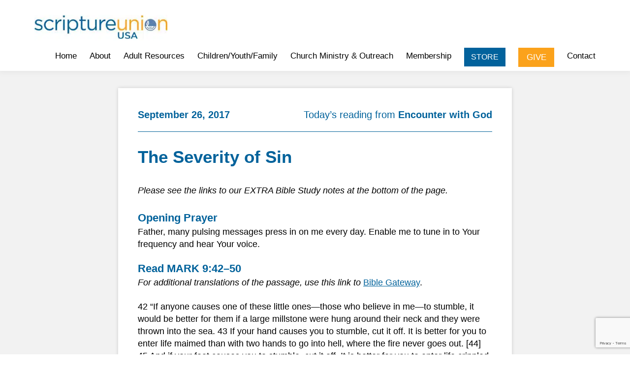

--- FILE ---
content_type: text/html; charset=UTF-8
request_url: https://scriptureunion.org/dailyencounter/the-severity-of-sin/
body_size: 50460
content:
<!DOCTYPE html>
<html lang="en-US">
<head >
<meta charset="UTF-8" />
<meta name="viewport" content="width=device-width, initial-scale=1" />
<meta name='robots' content='index, follow, max-image-preview:large, max-snippet:-1, max-video-preview:-1' />
 <style type="text/css" class="darkmysite_inline_css"> :root { --darkmysite_dark_mode_bg: #0f0f0f; --darkmysite_dark_mode_secondary_bg: #171717; --darkmysite_dark_mode_text_color: #bebebe; --darkmysite_dark_mode_link_color: #ffffff; --darkmysite_dark_mode_link_hover_color: #cccccc; --darkmysite_dark_mode_input_bg: #2d2d2d; --darkmysite_dark_mode_input_text_color: #bebebe; --darkmysite_dark_mode_input_placeholder_color: #989898; --darkmysite_dark_mode_border_color: #4a4a4a; --darkmysite_dark_mode_btn_bg: #2d2d2d; --darkmysite_dark_mode_btn_text_color: #bebebe; } </style><style type="text/css" class="darkmysite_inline_css"> .darkmysite_dark_mode_enabled::-webkit-scrollbar { background: #29292a !important; } .darkmysite_dark_mode_enabled::-webkit-scrollbar-track { background: #29292a !important; } .darkmysite_dark_mode_enabled::-webkit-scrollbar-thumb { background-color: #52565a !important; } .darkmysite_dark_mode_enabled::-webkit-scrollbar-corner { background-color: #52565a !important; } .darkmysite_dark_mode_enabled::-webkit-scrollbar-button { background-color: transparent !important; background-repeat: no-repeat !important; background-size: contain !important; background-position: center !important; } .darkmysite_dark_mode_enabled::-webkit-scrollbar-button:start { background-image: url(https://scriptureunion.org/wp-content/plugins/darkmysite-pro/assets/img/others/scroll_arrow_up.svg) !important; } .darkmysite_dark_mode_enabled::-webkit-scrollbar-button:end { background-image: url(https://scriptureunion.org/wp-content/plugins/darkmysite-pro/assets/img/others/scroll_arrow_down.svg) !important; } .darkmysite_dark_mode_enabled::-webkit-scrollbar-button:start:horizontal { background-image: url(https://scriptureunion.org/wp-content/plugins/darkmysite-pro/assets/img/others/scroll_arrow_left.svg) !important; } .darkmysite_dark_mode_enabled::-webkit-scrollbar-button:end:horizontal { background-image: url(https://scriptureunion.org/wp-content/plugins/darkmysite-pro/assets/img/others/scroll_arrow_right.svg) !important; }</style> <script type="text/javascript" class="darkmysite_inline_js"> var darkmysite_switch_unique_id = "468421470"; var darkmysite_is_this_admin_panel = "0"; var darkmysite_enable_default_dark_mode = "0"; var darkmysite_enable_os_aware = "0"; var darkmysite_enable_keyboard_shortcut = "0"; var darkmysite_enable_time_based_dark = "0"; var darkmysite_time_based_dark_start = "19:00"; var darkmysite_time_based_dark_stop = "07:00"; var darkmysite_enable_switch_dragging = "0"; var darkmysite_alternative_dark_mode_switch = ""; var darkmysite_enable_low_image_brightness = "1"; var darkmysite_image_brightness_to = "80"; var darkmysite_disallowed_low_brightness_images = ""; var darkmysite_enable_image_grayscale = "0"; var darkmysite_image_grayscale_to = "80"; var darkmysite_disallowed_grayscale_images = ""; var darkmysite_enable_bg_image_darken = "1"; var darkmysite_bg_image_darken_to = "60"; var darkmysite_enable_invert_inline_svg = "0"; var darkmysite_enable_invert_images = "0"; var darkmysite_invert_images_allowed_urls = "[]"; var darkmysite_image_replacements = "[]"; var darkmysite_enable_low_video_brightness = "1"; var darkmysite_video_brightness_to = "80"; var darkmysite_enable_video_grayscale = "0"; var darkmysite_video_grayscale_to = "80"; var darkmysite_video_replacements = "[]"; var darkmysite_allowed_elements = ""; var darkmysite_allowed_elements_raw = ""; var darkmysite_allowed_elements_force_to_correct = "1"; var darkmysite_disallowed_elements = ".darkmysite_ignore, .darkmysite_ignore *, .darkmysite_switch, .darkmysite_switch *, .wp-block-button__link, .wp-block-button__link *"; var darkmysite_disallowed_elements_raw = ""; var darkmysite_disallowed_elements_force_to_correct = "1"; </script>
	<!-- This site is optimized with the Yoast SEO plugin v26.7 - https://yoast.com/wordpress/plugins/seo/ -->
	<title>The Severity of Sin - Scripture Union</title>
<link rel='preload' href='https://scriptureunion.org/wp-content/uploads/2021/09/logo-usa.jpg' as='image' imagesrcset='' imagesizes=''/>
<style id="flying-press-css">@-webkit-keyframes move{0%{background-position:0 0}to{background-position:50px 50px}}@-moz-keyframes move{0%{background-position:0 0}to{background-position:50px 50px}}article,aside,details,figcaption,figure,footer,header,hgroup,main,nav,section,summary{display:block}[hidden]{display:none}html{-webkit-text-size-adjust:100%;-ms-text-size-adjust:100%;font-family:sans-serif}body{margin:0}a:focus{outline:thin dotted}a:active,a:hover{outline:0}h1{margin:.67em 0;font-size:2em}b,strong{font-weight:700}img{border:0}button,input,select,textarea{margin:0;font-family:inherit;font-size:100%}button,input{line-height:normal}button,select{text-transform:none}button,html input[type=button],input[type=reset],input[type=submit]{-webkit-appearance:button;cursor:pointer}input[type=checkbox],input[type=radio]{box-sizing:border-box;padding:0}input[type=search]{-webkit-appearance:textfield;-webkit-box-sizing:content-box;-moz-box-sizing:content-box;box-sizing:content-box}input[type=search]::-webkit-search-cancel-button,input[type=search]::-webkit-search-decoration{-webkit-appearance:none}button::-moz-focus-inner,input::-moz-focus-inner{border:0;padding:0}*,input[type=search]{-webkit-box-sizing:border-box;-moz-box-sizing:border-box;box-sizing:border-box}.author-box:before,.clearfix:before,.entry:before,.entry-content:before,.footer-widgets:before,.nav-primary:before,.nav-secondary:before,.pagination:before,.site-container:before,.site-footer:before,.site-header:before,.site-inner:before,.widget:before,.wrap:before{content:" ";display:table}.author-box:after,.clearfix:after,.entry:after,.entry-content:after,.footer-widgets:after,.nav-primary:after,.nav-secondary:after,.pagination:after,.site-container:after,.site-footer:after,.site-header:after,.site-inner:after,.widget:after,.wrap:after{clear:both;content:" ";display:table}body{color:#000;background-color:#fff;font-family:Open Sans,sans-serif;font-size:18px;font-weight:400;line-height:1.425}a,button,input:focus,input[type=button],input[type=reset],input[type=submit],textarea:focus,.button{-o-transition:all .1s ease-in-out;-webkit-transition:all .1s ease-in-out;-moz-transition:all .1s ease-in-out;-ms-transition:all .1s ease-in-out;transition:all .1s ease-in-out}::-moz-selection{color:#fff;background-color:#000}::selection{color:#fff;background-color:#000}a{color:#000;font-weight:400;text-decoration:none}a:hover{color:#faa21b}p{margin:0 0 24px;padding:0}ol,ul{margin:0;padding:0}h1,h2,h3,h4,h5,h6{color:#01629b;margin:0 0 15px;font-family:Open Sans,sans-serif;font-weight:700;line-height:1.2}h1{font-size:35px}h3{font-size:30px}h4{font-size:25px}h5{font-size:22px}embed,iframe,img,object,video,.wp-caption{max-width:100%}img{height:auto}input,select,textarea{box-shadow:none;color:#000;background-color:#fff;border:1px solid #aeaeae;border-radius:0;width:100%;padding:10px;font-size:20px;font-weight:400}input:focus,textarea:focus{border:1px solid #000;outline:none}input[type=checkbox],input[type=image],input[type=radio]{width:auto}::-moz-placeholder{color:#000;opacity:1}::-webkit-input-placeholder{color:#000}button,input[type=button],input[type=reset],input[type=submit],.button,.entry-content .button,body .so-widget-sow-button .ow-button-base a{box-shadow:none;color:#fff;cursor:pointer;text-transform:uppercase;white-space:normal;background:#01629b;border:1px solid #d4d4d4;border-radius:0;width:auto;padding:9px 25px 8px;font-weight:300;line-height:normal;text-decoration:none}button:hover,input:hover[type=button],input:hover[type=reset],input:hover[type=submit],.button:hover,.entry-content .button:hover,.footer-widgets .button:hover,body .so-widget-sow-button .ow-button-base a:hover{color:#fff;background:#01598c}.site-container button:disabled,.site-container button:disabled:hover,.site-container input:disabled,.site-container input:disabled:hover,.site-container input[type=button]:disabled,.site-container input[type=button]:disabled:hover,.site-container input[type=reset]:disabled,.site-container input[type=reset]:disabled:hover,.site-container input[type=submit]:disabled,.site-container input[type=submit]:disabled:hover{color:#777;cursor:not-allowed;background-color:#ddd;border-width:0}input[type=search]::-webkit-search-cancel-button,input[type=search]::-webkit-search-results-button{display:none}.wrap,body.full-content-wrap .site-inner .wrap{max-width:1140px;margin:0 auto}.site-inner{clear:both;background-color:#fff}.content{float:left;width:720px}.full-width-content .content{width:100%}a.alignnone,img.alignnone{margin-bottom:12px}a.alignleft,a.alignnone,a.alignright{max-width:100%}a.alignnone{display:inline-block}a[rel~=attachment],a[rel~=attachment]:hover,.wp-audio-shortcode a,.wp-audio-shortcode a:hover,.wp-caption a,.wp-caption a:hover,.wp-playlist a,.wp-playlist a:hover,.wp-video a,.wp-video a:hover{border-width:0!important}.widget{word-wrap:break-word}.widget li{text-align:left;margin-bottom:5px;list-style-type:none}.widget li li{border:none;margin:0 0 0 30px;padding:0}.widget ul>li:last-child,.widget p:last-child{margin-bottom:0}.site-header{z-index:999;background:#fff;width:100%;position:fixed;-webkit-box-shadow:0 0 12px 3px #0000000d;-moz-box-shadow:0 0 12px 3px #0000000d;box-shadow:0 0 12px 3px #0000000d}.title-area{float:left;max-width:270px;padding:30px 0 0}.site-header .widget-area{float:right;text-align:right;padding-top:7px}.genesis-nav-menu{clear:both;width:100%;font-size:20px;font-weight:400;line-height:1.45}.genesis-nav-menu .menu-item{vertical-align:top;text-align:left;margin:0;display:inline-block}.genesis-nav-menu a{color:#000;border:none;padding:5px 12px;font-size:18px;font-weight:300;display:block;position:relative}.genesis-nav-menu a:hover{color:#faa21b}.genesis-nav-menu>.menu-item{margin-right:20px}.genesis-nav-menu>.menu-item:last-child{margin-right:0}.genesis-nav-menu>.menu-item>a{padding:5px 0 10px;overflow:hidden}.genesis-nav-menu>.menu-item>a:before{content:"";z-index:9;opacity:0;width:100%;filter:alpha(opacity=0);-o-transition:all .235s;border-bottom:5px solid #faa21b;margin:auto;-webkit-transition:all .235s;transition:all .235s;display:block;position:absolute;bottom:0;left:0;right:0;-webkit-transform:translate(-50%);-ms-transform:translate(-50%);-o-transform:translate(-50%);transform:translate(-50%)}.genesis-nav-menu>.menu-item>a:hover:before,.genesis-nav-menu>.current-menu-item>a:before{opacity:1;filter:alpha(opacity=100);-webkit-transform:translate(0);-ms-transform:translate(0);-o-transform:translate(0);transform:translate(0)}.genesis-nav-menu .sub-menu a:hover{color:#fff;background:#faa21b}.genesis-nav-menu .btn-item a{color:#fff;cursor:pointer;text-transform:uppercase;background:#faa21b;border-width:0;padding:8px 20px 7px;font-weight:300}.genesis-nav-menu .btn-item a:hover{background:#f99900}.genesis-nav-menu .btn-item a:before{display:none}.genesis-nav-menu .sub-menu{letter-spacing:0;opacity:0;-o-transition:opacity .4s ease-in-out;z-index:99;width:200px;line-height:1.2;-webkit-transition:opacity .4s ease-in-out;-moz-transition:opacity .4s ease-in-out;-ms-transition:opacity .4s ease-in-out;transition:opacity .4s ease-in-out;position:absolute;left:-9999px}.genesis-nav-menu .sub-menu a{background-color:#fff;border:1px solid #eee;border-top:none;width:200px;padding:11px 20px;font-size:16px;position:relative}.genesis-nav-menu .sub-menu .sub-menu{margin:-54px 0 0 159px}.genesis-nav-menu .menu-item:hover{position:static}.genesis-nav-menu .menu-item:hover>.sub-menu{opacity:1;left:auto}.site-header .sub-menu{border-top:1px solid #eee}.site-header .sub-menu .sub-menu{margin-top:-55px}.responsive-menu-icon{cursor:pointer;display:none}.responsive-menu-icon:before{content:"";vertical-align:sub;text-align:center;margin:0 auto;padding:10px;font:20px/1 dashicons;display:inline-block}.site-header .responsive-menu-icon:before{padding:0}.site-footer{color:#fff;letter-spacing:.05em;background-color:#676767;padding:50px 0 30px;font-size:14px;line-height:1.6;position:relative;overflow:hidden}.site-footer:before{content:"";border-top:3px solid #777;width:100%;display:block;position:absolute;top:8px;left:0}.site-footer .wrap{max-width:980px}.site-footer .panel-grid-cell:last-child{border:none;padding-right:0}.site-footer .panel-grid-cell{border-right:1px solid #777;min-height:180px;padding-right:20px}.site-footer li{margin-bottom:11px;padding-left:16px;position:relative}.site-footer li:before{content:"";font-family:FontAwesome;display:inline-block;position:absolute;left:0}.site-footer .menu a{text-transform:uppercase}.site-footer a{color:#fff}.site-footer a:hover{color:#faa21b}.social-icon{margin-bottom:7px;padding-top:10px}.social-icon a{vertical-align:top;text-align:center;background:#faa21b;-webkit-border-radius:50%;-moz-border-radius:50%;border-radius:50%;width:35px;height:35px;margin-right:5px;font-size:17px;font-weight:700;line-height:35px;display:inline-block;color:#fff!important}.social-icon a:hover{background:#ff9d00}.prg-icon{padding-left:30px;position:relative}.prg-icon .fa-icon{position:absolute;left:0}.header-widget-area .widget_sow-editor{margin-bottom:12px}.header-widget-area .textwidget a{font-size:16px;font-weight:300}.header-widget-area a+a{margin-left:25px}.site-header+div{margin-top:82px}body:not(.siteorigin-panels) .site-header+div,#banner-shape+div,.page-template-default.siteorigin-panels .entry .entry-title{padding-top:50px}.single-dailydiscovery .site-inner,.single-dailyencounter .site-inner,.single-journey_bethlehem .site-inner,.single-journey_to_the_cross .site-inner,.single-lenten_journey .site-inner{background:#f2f2f2;overflow:hidden}.single-dailydiscovery .content,.single-dailyencounter .content,.single-journey_bethlehem .content,.single-journey_to_the_cross .content,.single-lenten_journey .content{float:none;max-width:800px;margin:0 auto}.discovery-post,.encounters-post,.jb-post,.jc-post{background:#fff;margin-bottom:35px;padding:40px;box-shadow:0 0 7px #00000026}.discovery-info,.encounters-info,.jb-info,.jc-info{border-bottom:1px solid #09679c;margin-bottom:30px;padding-bottom:20px;overflow:hidden}.discovery-date,.encounters-date,.jb-date,.jc-date{color:#01629b;float:left;font-size:20px;font-weight:700}.discovery-title h1,.encounters-title h1,.jb-title h1,.jc-title h1{margin-bottom:0;font-size:35px}.discovery-title,.encounters-title,.jb-title,.jc-title{margin-bottom:35px}.discovery-content,.encounters-content,.jb-content,.jc-content{padding-bottom:60px;position:relative}.discovery-content h4,.encounters-content h4,.jb-content h4,.jc-content h4{margin-bottom:3px;font-size:22px}.discovery-content p:empty,.encounters-content p:empty,.jb-content p:empty,.jc-content p:empty{display:none}.reading-from{color:#01629b;float:right;font-size:20px;font-weight:300}.singe-pagination{padding-top:50px;padding-bottom:50px;position:relative}.singe-pagination:before{content:"";background:#fff;width:500%;height:100%;display:block;position:absolute;top:0;left:-250%}.pagination-container{position:relative;overflow:hidden}.pagination-container>div{float:left;text-align:center;width:32%;margin-right:2%}.pagination-container>div:last-child{float:right;margin-right:0}.pagination-container a{color:#909090;text-align:center;border:2px solid #909090;padding:20px 35px;font-size:24px;line-height:1.2;display:block}.all-readings a{padding:54px 35px 55px}.nav-previous a:after{content:"";border-top:30px solid #fff0;border-bottom:30px solid #fff0;border-left:40px solid #909090;margin:9px auto 0;display:table}.nav-next a:after{content:"";border-top:30px solid #fff0;border-bottom:30px solid #fff0;border-right:40px solid #909090;margin:9px auto 0;display:table}.read-bible{text-align:center;padding-top:50px;padding-bottom:50px}.read-bible h3{margin-bottom:30px}.total-reading{background:#fff;border:2px solid #cecece;margin:0 auto;padding:20px 85px;font-size:26px;display:table}#reading-form{text-align:center;color:#fff;background:#016299;padding-top:50px;padding-bottom:50px}#reading-form section{margin:0 auto;display:table}#reading-form .widget-title{font-size:30px}#reading-form h4,#reading-form h5{color:#fff}#reading-form form{position:relative}#reading-form .wpforms-field-container{margin-right:70px}#reading-form input{height:auto;padding:15px 55px 15px 15px;font-size:22px;border:1px solid #000!important;border-radius:0!important}#reading-form .wpforms-submit-container button{color:#fff;background:#faa21b;border:none;height:auto;padding:15px;font-size:22px;font-weight:700}#reading-form p a{color:#fff;margin:0 15px;font-size:25px;text-decoration:underline}#wpforms-8233-field_7-container,#wpforms-8237-field_3-container{display:none}.give-recurring .site-inner{overflow:hidden}@media only screen and (width<=1179px){.wrap,body.full-content-wrap .site-inner .wrap{max-width:960px}.content{width:580px}.genesis-nav-menu>.menu-item{margin-right:7px}}@media only screen and (width<=980px){.wrap,body.full-content-wrap .site-inner .wrap,.jb-daily-guide-section .widget_sow-editor,.jc-daily-guide-section .widget_sow-editor{max-width:768px}.site-header{padding-bottom:15px;position:relative}.site-header .title-area,.site-header .search-form,.site-header .widget-area,.site-tagline-left,.site-tagline-right{text-align:center}.genesis-nav-menu li,.site-header ul.genesis-nav-menu,.site-tagline-left,.site-tagline-right{float:none}.site-inner,.site-footer .wrap,.site-tagline{padding-left:5%;padding-right:5%}.site-footer{padding:40px 0}.title-area{float:none;max-width:270px;margin:0 auto;padding:20px 0 5px}.site-header .widget-area{float:none}.site-header+div{margin-top:0}.site-footer .panel-grid-cell{border-right:none;padding-right:10px}.prg-icon{padding-left:20px}}@media only screen and (width<=780px){.title-area,.content,.footer-widgets-1,.footer-widgets-2,.footer-widgets-3,.minimum-landing .site-inner,.sidebar,.site-header .widget-area,.site-tagline-left,.site-tagline-right{float:none;width:100%}.genesis-nav-menu.responsive-menu,.genesis-nav-menu.responsive-menu>.menu-item>.sub-menu{display:none}.genesis-nav-menu.responsive-menu .menu-item,.responsive-menu-icon{display:block}.genesis-nav-menu.responsive-menu .menu-item:hover{position:static}.genesis-nav-menu.responsive-menu .current-menu-item>a,.genesis-nav-menu.responsive-menu .sub-menu .current-menu-item>a:hover,.genesis-nav-menu.responsive-menu li a,.genesis-nav-menu.responsive-menu li a:hover{background:0 0;border:none;padding:16px 20px;line-height:1;display:block}.genesis-nav-menu.responsive-menu .menu-item-has-children{cursor:pointer}.genesis-nav-menu.responsive-menu .menu-item-has-children>a{margin-right:60px}.genesis-nav-menu.responsive-menu>.menu-item-has-children:before{content:"";float:right;text-align:right;z-index:9999;height:16px;padding:15px 20px;font:16px/1 dashicons;right:0}.genesis-nav-menu.responsive-menu .sub-menu{opacity:1;-o-transition:opacity .4s ease-in-out;z-index:99;background-color:#0000000d;border:none;width:100%;-webkit-transition:opacity .4s ease-in-out;-moz-transition:opacity .4s ease-in-out;-ms-transition:opacity .4s ease-in-out;transition:opacity .4s ease-in-out;position:relative;left:auto}.genesis-nav-menu.responsive-menu .sub-menu .sub-menu{background-color:#fff0;margin:0;padding-left:25px}.genesis-nav-menu.responsive-menu .sub-menu li a,.genesis-nav-menu.responsive-menu .sub-menu li a:hover{text-transform:none;background:0 0;border:none;width:100%;padding:14px 20px;position:relative}.genesis-nav-menu .sub-menu a:hover{color:#000}.site-footer .menu{margin-bottom:30px}.reading-from{float:none;clear:both}.pagination-container a{padding:20px 15px;font-size:20px}.all-readings a{padding:40px 15px}.nav-next a:after{border-top:15px solid #fff0;border-bottom:15px solid #fff0;border-right:20px solid #909090}.nav-previous a:after{border-top:15px solid #fff0;border-bottom:15px solid #fff0;border-left:20px solid #909090}}@media only screen and (width<=500px){.pagination-container>div{width:100%;margin-right:0}}@media only screen and (width<=415px){.home-hero-section h1,h1{font-size:30px}h3{font-size:26px}h4{font-size:23px}body div.wpforms-container-full .wpforms-form .wpforms-field{margin:0;width:100%!important}}[class*=hint--]{display:inline-block;position:relative}[class*=hint--]:after,[class*=hint--]:before{opacity:0;pointer-events:none;visibility:hidden;z-index:1000000;transition:all .3s;position:absolute;transform:translateZ(0)}[class*=hint--]:hover:after,[class*=hint--]:hover:before{opacity:1;visibility:visible;transition-delay:.1s}[class*=hint--]:before{content:"";z-index:1000001;background:0 0;border:6px solid #fff0;position:absolute}[class*=hint--]:after{color:#fff;text-shadow:0 -1px #000;white-space:nowrap;background:#383838;padding:8px 10px;font-family:Helvetica Neue,Helvetica,Arial,sans-serif;font-size:12px;line-height:12px;box-shadow:4px 4px 8px #0000004d}button::-moz-focus-inner{border:0;padding:0}@font-face{font-family:give-icomoon;font-style:normal;font-weight:400;src:url(https://scriptureunion.org/wp-content/plugins/give/build/fonts/icomoon.0723d0ea.eot);src:url(https://scriptureunion.org/wp-content/plugins/give/build/fonts/icomoon.0723d0ea.eot)format("embedded-opentype"),url(https://scriptureunion.org/wp-content/plugins/give/build/fonts/icomoon.2e5f78cb.woff)format("woff"),url([data-uri])format("svg")}[class*=\ give-icon-],[class^=give-icon-]{speak:none;font-variant:normal;text-transform:none;-webkit-font-smoothing:antialiased;-moz-osx-font-smoothing:grayscale;font-family:give-icomoon;font-style:normal;font-weight:400;line-height:1}#give-recurring-form,form.give-form,form[id*=give-form]{margin:0 0 25px;padding:0}form[id*=give-form] input[type=radio]{margin:0 .5em 0 0}form[id*=give-form] input[type=checkbox]{margin:0 .25em 0 0}[id*=give_secure_site_wrapper]{padding:4px 4px 15px 0;font-size:16px;line-height:20px}@keyframes spin{0%{transform:rotate(0)}}@keyframes load{0%{transform:rotate(0)}}@keyframes placeHolderShimmer{0%{background-position:0 0}}:root{--givewp-red-25:#fff4f2;--givewp-red-50:#ffdfd9;--givewp-red-100:#ffb5a6;--givewp-red-200:#ff8a73;--givewp-red-300:#ff6040;--givewp-red-400:#f2320c;--givewp-red-500:#d92d0b;--givewp-red-600:#a62308;--givewp-red-700:#8c1700;--givewp-red-800:#590f00;--givewp-red-900:#260600;--givewp-orange-50:#ffefd9;--givewp-orange-100:#ffdaa6;--givewp-orange-200:#ffc473;--givewp-orange-300:#f2a63d;--givewp-orange-400:#f29718;--givewp-orange-500:#d98715;--givewp-orange-600:#a66710;--givewp-orange-700:#73480b;--givewp-orange-800:#402806;--givewp-orange-900:#1a0f00;--givewp-yellow-25:#fffdf2;--givewp-yellow-50:#fff9d9;--givewp-yellow-100:#fff0a6;--givewp-yellow-200:#ffe873;--givewp-yellow-300:#ffdf40;--givewp-yellow-400:#f2cc0c;--givewp-yellow-500:#d9b60b;--givewp-yellow-600:#a68c08;--givewp-yellow-700:#8c7607;--givewp-yellow-800:#594b05;--givewp-yellow-900:#262000;--givewp-green-25:#f2fff3;--givewp-green-50:#e5ffe6;--givewp-green-100:#cef2cf;--givewp-green-200:#a3d9a4;--givewp-green-300:#7cbf7e;--givewp-green-400:#62b265;--givewp-green-500:#459948;--givewp-green-600:#2d802f;--givewp-green-700:#19661c;--givewp-green-800:#0a400b;--givewp-green-900:#022603;--givewp-emerald-25:#f2fff9;--givewp-emerald-50:#d9ffec;--givewp-emerald-100:#9df2c8;--givewp-emerald-200:#6df2b0;--givewp-emerald-300:#3df297;--givewp-emerald-400:#0cf27f;--givewp-emerald-500:#0bd972;--givewp-emerald-600:#08a657;--givewp-emerald-700:#078c4a;--givewp-emerald-800:#05592f;--givewp-emerald-900:#002613;--givewp-blue-25:#f2f9ff;--givewp-blue-50:#d9ecff;--givewp-blue-100:#a6d2ff;--givewp-blue-200:#73b9ff;--givewp-blue-300:#3d97f2;--givewp-blue-400:#0c7ff2;--givewp-blue-500:#0b72d9;--givewp-blue-600:#0857a6;--givewp-blue-700:#074a8c;--givewp-blue-800:#052f59;--givewp-blue-900:#001326;--givewp-purple-25:#f4f2ff;--givewp-purple-50:#beb6f2;--givewp-purple-100:#8c7ee5;--givewp-purple-200:#5f4cd9;--givewp-purple-300:#3a21d9;--givewp-purple-400:#2b13bf;--givewp-purple-500:#2511a6;--givewp-purple-600:#19078c;--givewp-purple-700:#120566;--givewp-purple-800:#090040;--givewp-purple-900:#03001a;--givewp-neutral-25:#f9fafb;--givewp-neutral-50:#f3f4f6;--givewp-neutral-100:#e5e7eb;--givewp-neutral-200:#d1d5db;--givewp-neutral-300:#9ca0af;--givewp-neutral-400:#6b7280;--givewp-neutral-500:#4b5563;--givewp-neutral-600:#374151;--givewp-neutral-700:#1f2937;--givewp-neutral-800:#111827;--givewp-neutral-900:#060c1a;--givewp-grey-5:#fafafa;--givewp-grey-25:#f2f2f2;--givewp-grey-50:#e6e6e6;--givewp-grey-100:#dadada;--givewp-grey-200:#bfbfbf;--givewp-grey-300:#a6a6a6;--givewp-grey-400:#8c8c8c;--givewp-grey-500:#737373;--givewp-grey-600:#595959;--givewp-grey-700:#404040;--givewp-grey-800:#262626;--givewp-grey-900:#0e0e0e;--givewp-shades-white:#fff;--givewp-shades-black:#000;--givewp-rounded-2:.125rem;--givewp-rounded-4:.25rem;--givewp-rounded-6:.375rem;--givewp-rounded-8:.5rem;--givewp-rounded-12:.75rem;--givewp-rounded-16:1rem;--givewp-rounded-24:1.5rem;--givewp-rounded-full:999px;--givewp-rounded-none:0rem;--givewp-spacing-1:.25rem;--givewp-spacing-2:.5rem;--givewp-spacing-3:.75rem;--givewp-spacing-4:1rem;--givewp-spacing-5:1.25rem;--givewp-spacing-6:1.5rem;--givewp-spacing-7:1.75rem;--givewp-spacing-8:2rem;--givewp-spacing-9:2.25rem;--givewp-spacing-10:2.5rem;--givewp-spacing-11:2.75rem;--givewp-spacing-12:3rem;--givewp-spacing-13:3.25rem;--givewp-spacing-14:3.5rem;--givewp-spacing-15:3.75rem;--givewp-spacing-16:4rem;--givewp-spacing-17:4.25rem;--givewp-spacing-18:4.5rem;--givewp-spacing-19:4.75rem;--givewp-spacing-20:5rem;--givewp-spacing-32:8rem;--givewp-spacing-40:10rem;--givewp-spacing-56:14rem;--givewp-spacing-80:20rem;--givewp-spacing-96:24rem;--givewp-font-size-display-xl:6rem;--givewp-font-weight-display-xl:semi-bold;--givewp-font-size-display-lg:4.5rem;--givewp-font-weight-display-lg:semi-bold;--givewp-font-size-heading-xl:4rem;--givewp-font-weight-heading-xl:bold;--givewp-font-size-heading-lg:2.5rem;--givewp-font-weight-heading-lg:semi-bold;--givewp-font-size-heading-md:2.25rem;--givewp-font-weight-heading-md:semi-bold;--givewp-font-size-heading-sm:1.5rem;--givewp-font-weight-heading-sm:semi-bold;--givewp-font-size-headline-lg:1.25rem;--givewp-font-weight-headline-lg:extra-bold;--givewp-font-size-headline-md:1rem;--givewp-font-weight-headline-md:extra-bold;--givewp-font-size-headline-sm:.75rem;--givewp-font-weight-headline-sm:extra-bold;--givewp-font-size-paragraph-lg:1rem;--givewp-font-weight-paragraph-lg:medium;--givewp-font-size-paragraph-md:.75rem;--givewp-font-weight-paragraph-md:medium;--givewp-font-size-paragraph-sm:.5rem;--givewp-font-weight-paragraph-sm:medium;--givewp-shadow-xs:0 1px 2px var(--givewp-grey-50);--givewp-shadow-sm:0 2px 4px var(--givewp-grey-50);--givewp-shadow-md:0 4px 8px var(--givewp-grey-50);--givewp-shadow-lg:0 12px 24px var(--givewp-grey-50);--givewp-shadow-xl:0 16px 32px var(--givewp-grey-50);--givewp-shadow-inner:inset 0 2px 4px var(--givewp-grey-50);--givewp-shadow-xs-green:0 1px 2px var(--givewp-green-50);--givewp-shadow-sm-green:0 2px 4px var(--givewp-green-50);--givewp-shadow-md-green:0 4px 8px var(--givewp-green-50);--givewp-shadow-lg-green:0 12px 24px var(--givewp-green-50);--givewp-shadow-xl-green:0 16px 32px var(--givewp-green-50);--givewp-shadow-inner-green:inset 0 2px 4px var(--givewp-green-50);--givewp-shadow-xs-blue:0 1px 2px var(--givewp-blue-50);--givewp-shadow-sm-blue:0 2px 4px var(--givewp-blue-50);--givewp-shadow-md-blue:0 4px 8px var(--givewp-blue-50);--givewp-shadow-lg-blue:0 12px 24px var(--givewp-blue-50);--givewp-shadow-xl-blue:0 16px 32px var(--givewp-blue-50);--givewp-shadow-inner-blue:inset 0 2px 4px var(--givewp-blue-50);--givewp-shadow-xs-orange:0 1px 2px var(--givewp-orange-50);--givewp-shadow-sm-orange:0 2px 4px var(--givewp-orange-50);--givewp-shadow-md-orange:0 4px 8px var(--givewp-orange-50);--givewp-shadow-lg-orange:0 12px 24px var(--givewp-orange-50);--givewp-shadow-xl-orange:0 16px 32px var(--givewp-orange-50);--givewp-shadow-inner-orange:inset 0 2px 4px var(--givewp-orange-50)}.so-widget-sow-image-default-8b5b6f678277 .sow-image-container{align-items:flex-start;display:flex}.so-widget-sow-image-default-8b5b6f678277 .sow-image-container>a{max-width:100%;display:inline-block}@media screen and (-ms-high-contrast:active),screen and (-ms-high-contrast:none){.so-widget-sow-image-default-8b5b6f678277 .sow-image-container>a{display:flex}}.so-widget-sow-image-default-8b5b6f678277 .sow-image-container .so-widget-image{max-width:100%;height:auto;display:block}.panel-grid.panel-has-style>.panel-row-style,.panel-grid.panel-no-style{-ms-flex-wrap:wrap;-ms-justify-content:space-between;flex-wrap:nowrap;justify-content:space-between;display:flex}.panel-grid-cell{-ms-box-sizing:border-box;box-sizing:border-box}.panel-grid-cell .so-panel{zoom:1}.panel-grid-cell .so-panel:before{content:"";display:block}.panel-grid-cell .so-panel:after{content:"";clear:both;display:table}.panel-grid-cell .panel-last-child{margin-bottom:0}.panel-grid-cell .widget-title{margin-top:0}div.wpforms-container-full,div.wpforms-container-full .wpforms-form *{float:none;letter-spacing:normal;text-indent:0;height:auto;text-shadow:none;text-transform:none;visibility:visible;-webkit-box-sizing:border-box;-moz-box-sizing:border-box;box-sizing:border-box;width:auto;-webkit-box-shadow:none;-moz-box-shadow:none;-ms-box-shadow:none;-o-box-shadow:none;box-shadow:none;background:0 0;border:0;-webkit-border-radius:0;-moz-border-radius:0;border-radius:0;outline:none;margin:0;padding:0;font-size:100%;text-decoration:none;list-style:none;position:static;overflow:visible}div.wpforms-container-full{margin-left:auto;margin-right:auto}div.wpforms-container-full .wpforms-form input,div.wpforms-container-full .wpforms-form label,div.wpforms-container-full .wpforms-form select,div.wpforms-container-full .wpforms-form button,div.wpforms-container-full .wpforms-form textarea{vertical-align:middle;-webkit-box-sizing:border-box;-moz-box-sizing:border-box;box-sizing:border-box;background:0 0;border:0;height:auto;margin:0;padding:0;display:inline-block}div.wpforms-container-full .wpforms-form ul,div.wpforms-container-full .wpforms-form ul li{background:0 0!important;border:0!important;margin:0!important;padding:0!important;list-style:none!important}div.wpforms-container-full .wpforms-form ul li{margin-bottom:5px!important}div.wpforms-container-full .wpforms-form ul li:last-of-type{margin-bottom:0!important}div[style*="z-index: 2147483647"] div[style*="border-width: 11px"][style*="position: absolute"][style*="pointer-events: none"]{border-style:none}div.wpforms-container-full .wpforms-form .wpforms-field{clear:both;padding:10px 0}div.wpforms-container-full .wpforms-form input[type=date],div.wpforms-container-full .wpforms-form input[type=datetime],div.wpforms-container-full .wpforms-form input[type=datetime-local],div.wpforms-container-full .wpforms-form input[type=email],div.wpforms-container-full .wpforms-form input[type=month],div.wpforms-container-full .wpforms-form input[type=number],div.wpforms-container-full .wpforms-form input[type=password],div.wpforms-container-full .wpforms-form input[type=range],div.wpforms-container-full .wpforms-form input[type=search],div.wpforms-container-full .wpforms-form input[type=tel],div.wpforms-container-full .wpforms-form input[type=text],div.wpforms-container-full .wpforms-form input[type=time],div.wpforms-container-full .wpforms-form input[type=url],div.wpforms-container-full .wpforms-form input[type=week],div.wpforms-container-full .wpforms-form select,div.wpforms-container-full .wpforms-form textarea{-webkit-box-sizing:border-box;-moz-box-sizing:border-box;box-sizing:border-box;color:#333;float:none;background-color:#fff;border:1px solid #ccc;border-radius:2px;width:100%;height:38px;padding:6px 10px;font-family:inherit;font-size:16px;line-height:1.3;display:block}div.wpforms-container-full .wpforms-form input[type=checkbox],div.wpforms-container-full .wpforms-form input[type=radio]{vertical-align:baseline;background-color:#fff;border:1px solid #ccc;width:14px;height:14px;margin:0 10px 0 3px;display:inline-block}div.wpforms-container-full .wpforms-form input[type=radio]{border-radius:50%}div.wpforms-container-full .wpforms-form input[type=number]:read-only{-webkit-appearance:textfield;-moz-appearance:textfield;appearance:textfield}div.wpforms-container-full .wpforms-form input[type=number]:read-only::-webkit-inner-spin-button{visibility:hidden}div.wpforms-container-full .wpforms-form input[type=submit],div.wpforms-container-full .wpforms-form button[type=submit],div.wpforms-container-full .wpforms-form .wpforms-page-button{color:#333;background-color:#eee;border:1px solid #ddd;padding:10px 15px;font-family:inherit;font-size:1em}div.wpforms-container-full .wpforms-form input[type=submit]:hover,div.wpforms-container-full .wpforms-form input[type=submit]:focus,div.wpforms-container-full .wpforms-form input[type=submit]:active,div.wpforms-container-full .wpforms-form button[type=submit]:hover,div.wpforms-container-full .wpforms-form button[type=submit]:focus,div.wpforms-container-full .wpforms-form button[type=submit]:active,div.wpforms-container-full .wpforms-form .wpforms-page-button:hover,div.wpforms-container-full .wpforms-form .wpforms-page-button:active,div.wpforms-container-full .wpforms-form .wpforms-page-button:focus{cursor:pointer;background-color:#ddd;border:1px solid #ccc}div.wpforms-container-full .wpforms-form input[type=submit]:disabled,div.wpforms-container-full .wpforms-form button[type=submit]:disabled,div.wpforms-container-full .wpforms-form .wpforms-page-button:disabled{cursor:default;opacity:.5;background-color:#eee;border:1px solid #ddd}div.wpforms-container-full .wpforms-form input:focus,div.wpforms-container-full .wpforms-form textarea:focus,div.wpforms-container-full .wpforms-form select:focus,div.wpforms-container-full .wpforms-form .is-focused .choices__inner,div.wpforms-container-full .wpforms-form .is-open .choices__inner,div.wpforms-container-full .wpforms-form .is-open .choices__list--dropdown{box-shadow:none;border:1px solid #999}div.wpforms-container-full .wpforms-form input:disabled,div.wpforms-container-full .wpforms-form textarea:disabled,div.wpforms-container-full .wpforms-form select:disabled{color:#999;cursor:not-allowed;background-color:#f9f9f9;border-color:#ddd}div.wpforms-container-full .wpforms-form .wpforms-error-container,div.wpforms-container-full .wpforms-form noscript.wpforms-error-noscript{color:#900}div.wpforms-container-full .wpforms-form .wpforms-recaptcha-container{clear:both;padding:10px 0 20px}div.wpforms-container-full .wpforms-form .wpforms-submit-container{clear:both;padding:10px 0 0;position:relative}@keyframes wpforms-camera-countdown{0%{stroke-dasharray:0 138.23}to{stroke-dasharray:138.23 0}}div.wpforms-container-full{margin:24px auto}div.wpforms-container-full .wpforms-form h3{font-size:24px}@media only screen and (width<=600px){div.wpforms-container-full .wpforms-form .wpforms-field:not(.wpforms-field-phone):not(.wpforms-field-select-style-modern):not(.wpforms-field-radio):not(.wpforms-field-checkbox):not(.wpforms-field-layout):not(.wpforms-field-repeater){overflow-x:hidden}div.wpforms-container-full .wpforms-form .wpforms-field{padding-left:1px;padding-right:1px}div.wpforms-container-full .wpforms-form .wpforms-field>*{max-width:100%}}</style>
	<link rel="canonical" href="https://scriptureunion.org/dailyencounter/the-severity-of-sin/" />
	<meta property="og:locale" content="en_US" />
	<meta property="og:type" content="article" />
	<meta property="og:title" content="The Severity of Sin - Scripture Union" />
	<meta property="og:url" content="https://scriptureunion.org/dailyencounter/the-severity-of-sin/" />
	<meta property="og:site_name" content="Scripture Union" />
	<meta name="twitter:card" content="summary_large_image" />
	<script type="application/ld+json" class="yoast-schema-graph">{"@context":"https://schema.org","@graph":[{"@type":"WebPage","@id":"https://scriptureunion.org/dailyencounter/the-severity-of-sin/","url":"https://scriptureunion.org/dailyencounter/the-severity-of-sin/","name":"The Severity of Sin - Scripture Union","isPartOf":{"@id":"https://scriptureunion.org/#website"},"datePublished":"2017-09-26T00:01:24+00:00","breadcrumb":{"@id":"https://scriptureunion.org/dailyencounter/the-severity-of-sin/#breadcrumb"},"inLanguage":"en-US","potentialAction":[{"@type":"ReadAction","target":["https://scriptureunion.org/dailyencounter/the-severity-of-sin/"]}]},{"@type":"BreadcrumbList","@id":"https://scriptureunion.org/dailyencounter/the-severity-of-sin/#breadcrumb","itemListElement":[{"@type":"ListItem","position":1,"name":"Home","item":"https://scriptureunion.org/"},{"@type":"ListItem","position":2,"name":"The Severity of Sin"}]},{"@type":"WebSite","@id":"https://scriptureunion.org/#website","url":"https://scriptureunion.org/","name":"Scripture Union","description":"Helping People Meet God Every Day","potentialAction":[{"@type":"SearchAction","target":{"@type":"EntryPoint","urlTemplate":"https://scriptureunion.org/?s={search_term_string}"},"query-input":{"@type":"PropertyValueSpecification","valueRequired":true,"valueName":"search_term_string"}}],"inLanguage":"en-US"}]}</script>
	<!-- / Yoast SEO plugin. -->


<link rel='dns-prefetch' href='//js.stripe.com' />
<link rel='dns-prefetch' href='//www.google.com' />
<link rel='dns-prefetch' href='//fonts.googleapis.com' />
<link href='https://fonts.gstatic.com' crossorigin rel='preconnect' />
<style id='wp-img-auto-sizes-contain-inline-css' type='text/css'>
img:is([sizes=auto i],[sizes^="auto," i]){contain-intrinsic-size:3000px 1500px}
/*# sourceURL=wp-img-auto-sizes-contain-inline-css */
</style>
<link rel='stylesheet' id='wppb_css-css' type='text/css' media='all'  data-href="https://scriptureunion.org/wp-content/cache/flying-press/5737c0503251.wppb.css"/>
<link rel='stylesheet' id='givewp-campaign-blocks-fonts-css' type='text/css' media='all'  data-href="https://fonts.googleapis.com/css2?family=Inter%3Awght%40400%3B500%3B600%3B700&#038;display=swap&#038;ver=6.9"/>
<link rel='stylesheet' id='minimum-pro-theme-css' type='text/css' media='all'  data-href="https://scriptureunion.org/wp-content/cache/flying-press/a2f3c07f283e.style.css"/>
<style id='wp-block-library-inline-css' type='text/css'>
:root{--wp-block-synced-color:#7a00df;--wp-block-synced-color--rgb:122,0,223;--wp-bound-block-color:var(--wp-block-synced-color);--wp-editor-canvas-background:#ddd;--wp-admin-theme-color:#007cba;--wp-admin-theme-color--rgb:0,124,186;--wp-admin-theme-color-darker-10:#006ba1;--wp-admin-theme-color-darker-10--rgb:0,107,160.5;--wp-admin-theme-color-darker-20:#005a87;--wp-admin-theme-color-darker-20--rgb:0,90,135;--wp-admin-border-width-focus:2px}@media (min-resolution:192dpi){:root{--wp-admin-border-width-focus:1.5px}}.wp-element-button{cursor:pointer}:root .has-very-light-gray-background-color{background-color:#eee}:root .has-very-dark-gray-background-color{background-color:#313131}:root .has-very-light-gray-color{color:#eee}:root .has-very-dark-gray-color{color:#313131}:root .has-vivid-green-cyan-to-vivid-cyan-blue-gradient-background{background:linear-gradient(135deg,#00d084,#0693e3)}:root .has-purple-crush-gradient-background{background:linear-gradient(135deg,#34e2e4,#4721fb 50%,#ab1dfe)}:root .has-hazy-dawn-gradient-background{background:linear-gradient(135deg,#faaca8,#dad0ec)}:root .has-subdued-olive-gradient-background{background:linear-gradient(135deg,#fafae1,#67a671)}:root .has-atomic-cream-gradient-background{background:linear-gradient(135deg,#fdd79a,#004a59)}:root .has-nightshade-gradient-background{background:linear-gradient(135deg,#330968,#31cdcf)}:root .has-midnight-gradient-background{background:linear-gradient(135deg,#020381,#2874fc)}:root{--wp--preset--font-size--normal:16px;--wp--preset--font-size--huge:42px}.has-regular-font-size{font-size:1em}.has-larger-font-size{font-size:2.625em}.has-normal-font-size{font-size:var(--wp--preset--font-size--normal)}.has-huge-font-size{font-size:var(--wp--preset--font-size--huge)}.has-text-align-center{text-align:center}.has-text-align-left{text-align:left}.has-text-align-right{text-align:right}.has-fit-text{white-space:nowrap!important}#end-resizable-editor-section{display:none}.aligncenter{clear:both}.items-justified-left{justify-content:flex-start}.items-justified-center{justify-content:center}.items-justified-right{justify-content:flex-end}.items-justified-space-between{justify-content:space-between}.screen-reader-text{border:0;clip-path:inset(50%);height:1px;margin:-1px;overflow:hidden;padding:0;position:absolute;width:1px;word-wrap:normal!important}.screen-reader-text:focus{background-color:#ddd;clip-path:none;color:#444;display:block;font-size:1em;height:auto;left:5px;line-height:normal;padding:15px 23px 14px;text-decoration:none;top:5px;width:auto;z-index:100000}html :where(.has-border-color){border-style:solid}html :where([style*=border-top-color]){border-top-style:solid}html :where([style*=border-right-color]){border-right-style:solid}html :where([style*=border-bottom-color]){border-bottom-style:solid}html :where([style*=border-left-color]){border-left-style:solid}html :where([style*=border-width]){border-style:solid}html :where([style*=border-top-width]){border-top-style:solid}html :where([style*=border-right-width]){border-right-style:solid}html :where([style*=border-bottom-width]){border-bottom-style:solid}html :where([style*=border-left-width]){border-left-style:solid}html :where(img[class*=wp-image-]){height:auto;max-width:100%}:where(figure){margin:0 0 1em}html :where(.is-position-sticky){--wp-admin--admin-bar--position-offset:var(--wp-admin--admin-bar--height,0px)}@media screen and (max-width:600px){html :where(.is-position-sticky){--wp-admin--admin-bar--position-offset:0px}}

/*# sourceURL=wp-block-library-inline-css */
</style>
<style id='classic-theme-styles-inline-css' type='text/css'>
/*! This file is auto-generated */
.wp-block-button__link{color:#fff;background-color:#32373c;border-radius:9999px;box-shadow:none;text-decoration:none;padding:calc(.667em + 2px) calc(1.333em + 2px);font-size:1.125em}.wp-block-file__button{background:#32373c;color:#fff;text-decoration:none}
/*# sourceURL=/wp-includes/css/classic-themes.min.css */
</style>
<link rel='stylesheet' id='darkmysite-client-main-css' type='text/css' media='all'  data-href="https://scriptureunion.org/wp-content/cache/flying-press/7a0423ab42e7.client_main.css"/>
<link rel='stylesheet' id='topbar_css-css' type='text/css' media='all'  data-href="https://scriptureunion.org/wp-content/cache/flying-press/e9147289fc9b.topbar_style.min.css"/>
<link rel='stylesheet' id='widgetopts-styles-css' type='text/css' media='all'  data-href="https://scriptureunion.org/wp-content/cache/flying-press/47c53c6ddea8.widget-options.css"/>
<link rel='stylesheet' id='give-styles-css' type='text/css' media='all'  data-href="https://scriptureunion.org/wp-content/cache/flying-press/2f8750849b08.give.css"/>
<link rel='stylesheet' id='give-donation-summary-style-frontend-css' type='text/css' media='all'  data-href="https://scriptureunion.org/wp-content/cache/flying-press/252c9c41e2e9.give-donation-summary.css"/>
<link rel='stylesheet' id='givewp-design-system-foundation-css' type='text/css' media='all'  data-href="https://scriptureunion.org/wp-content/cache/flying-press/9720a266b621.foundation.css"/>
<link rel='stylesheet' id='give-fee-recovery-css' type='text/css' media='all'  data-href="https://scriptureunion.org/wp-content/cache/flying-press/0985d224ea27.give-fee-recovery-frontend.min.css"/>
<link rel='stylesheet' id='give_ffm_frontend_styles-css' type='text/css' media='all'  data-href="https://scriptureunion.org/wp-content/cache/flying-press/3fb4c78b6cfd.give-ffm-frontend.css"/>
<link rel='stylesheet' id='give_ffm_datepicker_styles-css' type='text/css' media='all'  data-href="https://scriptureunion.org/wp-content/cache/flying-press/103a50435675.give-ffm-datepicker.css"/>
<link rel='stylesheet' id='give_recurring_css-css' type='text/css' media='all'  data-href="https://scriptureunion.org/wp-content/cache/flying-press/ded0c45ff80e.give-recurring.min.css"/>
<link rel='stylesheet' id='minimum-google-fonts-css' type='text/css' media='all'  data-href="//fonts.googleapis.com/css?family=Open+Sans%3A300%2C300i%2C400%2C400i%2C700%2C700i&#038;ver=3.2.1"/>
<link rel='stylesheet' id='pt-tabs-style-css' type='text/css' media='all'  data-href="https://scriptureunion.org/wp-content/cache/flying-press/073a99c6c8f0.style.min.css"/>
<script type="text/javascript" src="https://scriptureunion.org/wp-includes/js/jquery/jquery.min.js?ver=826eb77e86b0" id="jquery-core-js"></script>
<script type="text/javascript" src="https://scriptureunion.org/wp-includes/js/jquery/ui/core.min.js?ver=da215ae12b95" id="jquery-ui-core-js"></script>
<script type="text/javascript" src="https://scriptureunion.org/wp-includes/js/jquery/ui/datepicker.min.js?ver=9ea5bf2de411" id="jquery-ui-datepicker-js"></script>
<script type="text/javascript" id="jquery-ui-datepicker-js-after">
/* <![CDATA[ */
jQuery(function(jQuery){jQuery.datepicker.setDefaults({"closeText":"Close","currentText":"Today","monthNames":["January","February","March","April","May","June","July","August","September","October","November","December"],"monthNamesShort":["Jan","Feb","Mar","Apr","May","Jun","Jul","Aug","Sep","Oct","Nov","Dec"],"nextText":"Next","prevText":"Previous","dayNames":["Sunday","Monday","Tuesday","Wednesday","Thursday","Friday","Saturday"],"dayNamesShort":["Sun","Mon","Tue","Wed","Thu","Fri","Sat"],"dayNamesMin":["S","M","T","W","T","F","S"],"dateFormat":"MM d, yy","firstDay":1,"isRTL":false});});
//# sourceURL=jquery-ui-datepicker-js-after
/* ]]> */
</script>
<script type="text/javascript" src="https://scriptureunion.org/wp-includes/js/jquery/ui/mouse.min.js?ver=dd6a0d8d7b3e" id="jquery-ui-mouse-js"></script>
<script type="text/javascript" src="https://scriptureunion.org/wp-includes/js/jquery/ui/slider.min.js?ver=ec2777f6b09c" id="jquery-ui-slider-js"></script>
<script type="text/javascript" src="https://scriptureunion.org/wp-includes/js/clipboard.min.js?ver=e27391ffa5b7" id="clipboard-js"></script>
<script type="text/javascript" src="https://scriptureunion.org/wp-includes/js/plupload/moxie.min.js?ver=01c5f1d20468" id="moxiejs-js"></script>
<script type="text/javascript" src="https://scriptureunion.org/wp-includes/js/plupload/plupload.min.js?ver=111b8979f6f5" id="plupload-js"></script>
<script type="text/javascript" src="https://scriptureunion.org/wp-includes/js/underscore.min.js?ver=dadb3f410026" id="underscore-js"></script>
<script type="text/javascript" src="https://scriptureunion.org/wp-includes/js/dist/dom-ready.min.js?ver=e4bc17cc45ca" id="wp-dom-ready-js"></script>
<script type="text/javascript" src="https://scriptureunion.org/wp-includes/js/dist/hooks.min.js?ver=90e932bd9e62" id="wp-hooks-js"></script>
<script type="text/javascript" src="https://scriptureunion.org/wp-includes/js/dist/i18n.min.js?ver=3a5838d1182e" id="wp-i18n-js"></script>
<script type="text/javascript" id="wp-i18n-js-after">
/* <![CDATA[ */
wp.i18n.setLocaleData( { 'text direction\u0004ltr': [ 'ltr' ] } );
//# sourceURL=wp-i18n-js-after
/* ]]> */
</script>
<script type="text/javascript" src="https://scriptureunion.org/wp-includes/js/dist/a11y.min.js?ver=fc6bf7359b5d" id="wp-a11y-js"></script>
<script type="text/javascript" id="plupload-handlers-js-extra">
/* <![CDATA[ */
var pluploadL10n = {"queue_limit_exceeded":"You have attempted to queue too many files.","file_exceeds_size_limit":"%s exceeds the maximum upload size for this site.","zero_byte_file":"This file is empty. Please try another.","invalid_filetype":"This file cannot be processed by the web server.","not_an_image":"This file is not an image. Please try another.","image_memory_exceeded":"Memory exceeded. Please try another smaller file.","image_dimensions_exceeded":"This is larger than the maximum size. Please try another.","default_error":"An error occurred in the upload. Please try again later.","missing_upload_url":"There was a configuration error. Please contact the server administrator.","upload_limit_exceeded":"You may only upload 1 file.","http_error":"Unexpected response from the server. The file may have been uploaded successfully. Check in the Media Library or reload the page.","http_error_image":"The server cannot process the image. This can happen if the server is busy or does not have enough resources to complete the task. Uploading a smaller image may help. Suggested maximum size is 2560 pixels.","upload_failed":"Upload failed.","big_upload_failed":"Please try uploading this file with the %1$sbrowser uploader%2$s.","big_upload_queued":"%s exceeds the maximum upload size for the multi-file uploader when used in your browser.","io_error":"IO error.","security_error":"Security error.","file_cancelled":"File canceled.","upload_stopped":"Upload stopped.","dismiss":"Dismiss","crunching":"Crunching\u2026","deleted":"moved to the Trash.","error_uploading":"\u201c%s\u201d has failed to upload.","unsupported_image":"This image cannot be displayed in a web browser. For best results convert it to JPEG before uploading.","noneditable_image":"The web server cannot generate responsive image sizes for this image. Convert it to JPEG or PNG before uploading.","file_url_copied":"The file URL has been copied to your clipboard"};
//# sourceURL=plupload-handlers-js-extra
/* ]]> */
</script>
<script type="text/javascript" src="https://scriptureunion.org/wp-includes/js/plupload/handlers.min.js?ver=fe92fe7001fc" id="plupload-handlers-js"></script>
<script type="text/javascript" id="give_ffm_frontend-js-extra">
/* <![CDATA[ */
var give_ffm_frontend = {"ajaxurl":"https://scriptureunion.org/wp-admin/admin-ajax.php","error_message":"Please complete all required fields","submit_button_text":"Donate Now","nonce":"48c3b80876","confirmMsg":"Are you sure?","i18n":{"timepicker":{"choose_time":"Choose Time","time":"Time","hour":"Hour","minute":"Minute","second":"Second","done":"Done","now":"Now"},"repeater":{"max_rows":"You have added the maximum number of fields allowed."}},"plupload":{"url":"https://scriptureunion.org/wp-admin/admin-ajax.php?nonce=1dccce064e","flash_swf_url":"https://scriptureunion.org/wp-includes/js/plupload/plupload.flash.swf","filters":[{"title":"Allowed Files","extensions":"*"}],"multipart":true,"urlstream_upload":true}};
//# sourceURL=give_ffm_frontend-js-extra
/* ]]> */
</script>
<script type="text/javascript" src="https://scriptureunion.org/wp-content/plugins/give-form-field-manager/assets/dist/js/give-ffm-frontend.js?ver=1a8986334adf" id="give_ffm_frontend-js"></script>
<script type="text/javascript" src="https://scriptureunion.org/wp-content/plugins/darkmysite-pro/assets/js/client_main.js?ver=1da0bf2af1e0" id="darkmysite-client-main-js"></script>
<script type="text/javascript" id="topbar_js-js-extra">
/* <![CDATA[ */
var tpbr_settings = {"initial_state":"open","user_who":"notloggedin","fixed":"fixed_bottom","guests_or_users":"all","yn_close":"close","fontsize":"15","delay":"0","border":"border","message":"WEBINAR: Unveiling Our New VBS-style, Anytime, Anywhere Curriculum Resource: Who is Jesus?","status":"inactive","yn_button":"button","color":"#dd3333","text_color":"","btn_color":"","btn_text_color":"","button_text":"Register Here","button_url":"https://scriptureunion.org/superkids-mission/","button_behavior":"samewindow","is_admin_bar":"","close_url":"https://scriptureunion.org/wp-content/plugins/top-bar-pro/inc/../images/close.png","excluded_ids":"","post_id":"6599","user_role":"guest","detect_sticky":"0","role_administrator":"1","role_editor":"1","role_author":"1","role_contributor":"1","role_subscriber":"1","role_give_manager":"1","role_give_accountant":"1","role_give_worker":"1","role_give_subscriber":"1","role_give_donor":"1","role_wpseo_manager":"1","role_wpseo_editor":"1"};
//# sourceURL=topbar_js-js-extra
/* ]]> */
</script>
<script type="text/javascript" src="https://scriptureunion.org/wp-content/plugins/top-bar-pro/inc/../js/tpbr.min.js?ver=c9dd406e9565" id="topbar_js-js"></script>
<script type="text/javascript" id="give-js-extra">
/* <![CDATA[ */
var give_global_vars = {"ajaxurl":"https://scriptureunion.org/wp-admin/admin-ajax.php","checkout_nonce":"31903faa82","currency":"USD","currency_sign":"$","currency_pos":"before","thousands_separator":",","decimal_separator":".","no_gateway":"Please select a payment method.","bad_minimum":"The minimum custom donation amount for this form is","bad_maximum":"The maximum custom donation amount for this form is","general_loading":"Loading...","purchase_loading":"Please Wait...","textForOverlayScreen":"\u003Ch3\u003EProcessing...\u003C/h3\u003E\u003Cp\u003EThis will only take a second!\u003C/p\u003E","number_decimals":"0","is_test_mode":"","give_version":"4.13.2","magnific_options":{"main_class":"give-modal","close_on_bg_click":false},"form_translation":{"payment-mode":"Please select payment mode.","give_first":"Please enter your first name.","give_last":"Please enter your last name.","give_email":"Please enter a valid email address.","give_user_login":"Invalid email address or username.","give_user_pass":"Enter a password.","give_user_pass_confirm":"Enter the password confirmation.","give_agree_to_terms":"You must agree to the terms and conditions."},"confirm_email_sent_message":"Please check your email and click on the link to access your complete donation history.","ajax_vars":{"ajaxurl":"https://scriptureunion.org/wp-admin/admin-ajax.php","ajaxNonce":"9abcd0785f","loading":"Loading","select_option":"Please select an option","default_gateway":"paypalpro","permalinks":"1","number_decimals":0},"cookie_hash":"63a5cd28048121f5f0730e67b45c4f8f","session_nonce_cookie_name":"wp-give_session_reset_nonce_63a5cd28048121f5f0730e67b45c4f8f","session_cookie_name":"wp-give_session_63a5cd28048121f5f0730e67b45c4f8f","delete_session_nonce_cookie":"0"};
var giveApiSettings = {"root":"https://scriptureunion.org/wp-json/give-api/v2/","rest_base":"give-api/v2"};
//# sourceURL=give-js-extra
/* ]]> */
</script>
<script type="text/javascript" src="https://scriptureunion.org/wp-content/plugins/give/build/assets/dist/js/give.js?ver=49bd6efa2230" id="give-js"></script>
<script type="text/javascript" id="give-fee-recovery-js-extra">
/* <![CDATA[ */
var give_fee_recovery_object = {"give_fee_zero_based_currency":"[\"JPY\",\"KRW\",\"CLP\",\"ISK\",\"BIF\",\"DJF\",\"GNF\",\"KHR\",\"KPW\",\"LAK\",\"LKR\",\"MGA\",\"MZN\",\"VUV\"]"};
//# sourceURL=give-fee-recovery-js-extra
/* ]]> */
</script>
<script type="text/javascript" src="https://scriptureunion.org/wp-content/plugins/give-fee-recovery/assets/js/give-fee-recovery-public.min.js?ver=df37168455c3" id="give-fee-recovery-js"></script>
<script type="text/javascript" id="give_recurring_script-js-extra">
/* <![CDATA[ */
var Give_Recurring_Vars = {"email_access":"1","pretty_intervals":{"1":"Every","2":"Every two","3":"Every three","4":"Every four","5":"Every five","6":"Every six"},"pretty_periods":{"day":"Daily","week":"Weekly","month":"Monthly","quarter":"Quarterly","half-year":"Semi-Annually","year":"Yearly"},"messages":{"daily_forbidden":"The selected payment method does not support daily recurring giving. Please select another payment method or supported giving frequency.","confirm_cancel":"Are you sure you want to cancel this subscription?"},"multi_level_message_pre_text":"You have chosen to donate"};
//# sourceURL=give_recurring_script-js-extra
/* ]]> */
</script>
<script type="text/javascript" src="https://scriptureunion.org/wp-content/plugins/give-recurring/assets/js/give-recurring.min.js?ver=053a1b063ba8" id="give_recurring_script-js"></script>
<script type="text/javascript" src="https://scriptureunion.org/wp-content/themes/scripture_union/js/responsive-menu.js?ver=29a4b41d7b1f" id="minimum-responsive-menu-js"></script>
<script type="text/javascript" src="https://scriptureunion.org/wp-content/themes/scripture_union/js/custom.js?ver=85c6ad56dcee" id="custom-js"></script>
<script type="text/javascript" src="https://www.google.com/recaptcha/api.js?ver=6.9" id="give-captcha-js-js"></script>
<script type="text/javascript" src="https://scriptureunion.org/wp-content/plugins/tabs-widget-for-page-builder/assets/js/main.min.js?ver=20f73f6583f1" id="pt-tabs-main-js-js"></script>
<script>(function(w,d,s,l,i){w[l]=w[l]||[];w[l].push({'gtm.start':
new Date().getTime(),event:'gtm.js'});var f=d.getElementsByTagName(s)[0],
j=d.createElement(s),dl=l!='dataLayer'?'&l='+l:'';j.async=true;j.src=
'https://www.googletagmanager.com/gtm.js?id='+i+dl;f.parentNode.insertBefore(j,f);
})(window,document,'script','dataLayer','GTM-P2C3DR7F');</script>
<!-- Global site tag (gtag.js) - Google Analytics -->
<script async src="https://www.googletagmanager.com/gtag/js?id=UA-165950371-1"></script>
<script>
  window.dataLayer = window.dataLayer || [];
  function gtag(){dataLayer.push(arguments);}
  gtag('js', new Date());

  gtag('config', 'UA-165950371-1');
</script>
<!--<script>

jQuery(document).ready(function() {

jQuery('body').on('click', '.tpbr_closing', function() {
jQuery(".site-header").css("top", "0");
});

});

</script>-->


<!-- Google Tag Manager -->
<script>(function(w,d,s,l,i){w[l]=w[l]||[];w[l].push({'gtm.start':
new Date().getTime(),event:'gtm.js'});var f=d.getElementsByTagName(s)[0],
j=d.createElement(s),dl=l!='dataLayer'?'&l='+l:'';j.async=true;j.src=
'https://www.googletagmanager.com/gtm.js?id='+i+dl;f.parentNode.insertBefore(j,f);
})(window,document,'script','dataLayer','GTM-K3THF84');</script>
<!-- End Google Tag Manager -->

<script src="https://api.bloomerang.co/v1/WebsiteVisit?ApiKey=pub_1347a2d1-6615-11ef-9e7a-0abe7fff0dfd" type="text/javascript"></script>
<!-- HFCM by 99 Robots - Snippet # 1: Getphound Google Analytics -->
<!-- Global site tag (gtag.js) - Google Analytics -->
<script async src="https://www.googletagmanager.com/gtag/js?id=G-HNBBHM8XXH"></script>
<script>
  window.dataLayer = window.dataLayer || [];
  function gtag(){dataLayer.push(arguments);}
  gtag('js', new Date());
  gtag('config', 'G-HNBBHM8XXH');
</script>
<!-- /end HFCM by 99 Robots -->
 <style> .ppw-ppf-input-container { background-color: !important; padding: px!important; border-radius: px!important; } .ppw-ppf-input-container div.ppw-ppf-headline { font-size: px!important; font-weight: !important; color: !important; } .ppw-ppf-input-container div.ppw-ppf-desc { font-size: px!important; font-weight: !important; color: !important; } .ppw-ppf-input-container label.ppw-pwd-label { font-size: px!important; font-weight: !important; color: !important; } div.ppwp-wrong-pw-error { font-size: px!important; font-weight: !important; color: #dc3232!important; background: !important; } .ppw-ppf-input-container input[type='submit'] { color: !important; background: !important; } .ppw-ppf-input-container input[type='submit']:hover { color: !important; background: !important; } .ppw-ppf-desc-below { font-size: px!important; font-weight: !important; color: !important; } </style>  <style> .ppw-form { background-color: !important; padding: px!important; border-radius: px!important; } .ppw-headline.ppw-pcp-pf-headline { font-size: px!important; font-weight: !important; color: !important; } .ppw-description.ppw-pcp-pf-desc { font-size: px!important; font-weight: !important; color: !important; } .ppw-pcp-pf-desc-above-btn { display: block; } .ppw-pcp-pf-desc-below-form { font-size: px!important; font-weight: !important; color: !important; } .ppw-input label.ppw-pcp-password-label { font-size: px!important; font-weight: !important; color: !important; } .ppw-form input[type='submit'] { color: !important; background: !important; } .ppw-form input[type='submit']:hover { color: !important; background: !important; } div.ppw-error.ppw-pcp-pf-error-msg { font-size: px!important; font-weight: !important; color: #dc3232!important; background: !important; } </style> <meta name="generator" content="Give v4.13.2" />
<link rel="icon" href="https://scriptureunion.org/wp-content/themes/scripture_union/images/favicon.ico" />
<link rel="pingback" href="https://scriptureunion.org/xmlrpc.php" />
<!-- Google Tag Manager -->
<script>(function(w,d,s,l,i){w[l]=w[l]||[];w[l].push({'gtm.start':
    new Date().getTime(),event:'gtm.js'});var f=d.getElementsByTagName(s)[0],
    j=d.createElement(s),dl=l!='dataLayer'?'&l='+l:'';j.async=true;j.src=
    'https://www.googletagmanager.com/gtm.js?id='+i+dl;f.parentNode.insertBefore(j,f);
    })(window,document,'script','dataLayer','GTM-T6MRJV5');
</script>
<!-- End Google Tag Manager -->

<!-- Google Analytics -->
<script>
      (function(i,s,o,g,r,a,m){i['GoogleAnalyticsObject']=r;i[r]=i[r]||function(){
      (i[r].q=i[r].q||[]).push(arguments)},i[r].l=1*new Date();a=s.createElement(o),
      m=s.getElementsByTagName(o)[0];a.async=1;a.src=g;m.parentNode.insertBefore(a,m)
      })(window,document,'script','https://www.google-analytics.com/analytics.js','ga');

      ga('create', 'UA-85443-37', 'auto');
      ga('send', 'pageview');

</script>
<!-- End Google Analytics -->

<meta name="google-site-verification" content="tC7b8-W3jftJYnCLGyWlD2jLchjE3iABWeXMp5BFHjA" /><meta name="redi-version" content="1.2.7" />		<style type="text/css" id="wp-custom-css">
			#custom_html-2 {
  display: none !important;
}

@media (max-width: 768px) {
  /* Style the Give menu item like other dropdowns */
  #menu-item-8178 > a {
    background-color: #FBA21B !important;
    color: #ffffff !important;
    display: flex !important;
    align-items: center !important;
    justify-content: space-between !important;
    padding: 12px 16px !important;
    text-align: left !important;
    border-radius: 0 !important;
    width: 100% !important;
  }

  #menu-item-8178 > a span {
    flex-grow: 1;
    text-align: left;
  }

  /* Remove duplicate dropdown toggle buttons injected by JS or theme */
  #menu-item-8178 .sub-menu-toggle,
  #menu-item-8178 > button {
    display: none !important;
  }

  /* Remove the duplicate/extra Give button if present in layout */
  #menu-item-8178 + li:has(a[href*="donate"]) {
    display: none !important;
  }
}



/* === STORE (blue button styling, matches nav item layout) === */
#menu-item-8337 > a {
  background-color: #02629D !important;
  color: #ffffff !important;
  padding: 8px 14px !important;
  border-radius: 0 !important;
  display: block !important;
  width: 100% !important;
  box-sizing: border-box !important;
  text-align: center !important;
}

/* Store hover */
#menu-item-8337 > a:hover {
  background-color: #024e7b !important;
  color: #ffffff !important;
}

/* === GIVE (orange button styling, dropdown trigger preserved) === */
#menu-item-8178 > a {
  background-color: #FBA21B !important;
  color: #ffffff !important;
  padding: 8px 14px !important;
  border-radius: 0 !important;
  display: block !important;
  width: 100% !important;
  box-sizing: border-box !important;
  text-align: center !important;
}

/* Give hover */
#menu-item-8178 > a:hover {
  background-color: #e68e0c !important;
  color: #ffffff !important;
}

/* === MOBILE ONLY: preserve dropdown alignment/behavior === */
@media (max-width: 768px) {
  #menu-item-8337 > a,
  #menu-item-8178 > a {
    width: 100% !important;
    text-align: left !important;
    padding-left: 16px !important;
    padding-right: 16px !important;
  }
}



/* "Store" button: Open Sans Light, square edges, slightly taller */
#menu-item-8337 > a {
  background-color: #02629C !important;
  color: #ffffff !important;
  padding: 9px 14px !important;
  border-radius: 0 !important;
  display: inline-block !important;
  text-transform: uppercase !important;
  font-family: 'Open Sans', sans-serif !important;
  font-weight: 300 !important; /* Light */
  font-size: 0.8em !important;
  line-height: 1.3 !important;
  box-shadow: none !important;
}

/* Hover state */
#menu-item-8337 > a:hover {
  background-color: #024e7b !important;
  color: #ffffff !important;
}



/* Webinar Template */
.attachment-full size-full wp-post-image {
    max-width: 1000px;
}
.webinar-featured-image {
	margin-bottom: 40px;
}

.webinar-details br {
    margin: 20px 0;
    display: block;
    content: '';
}

.page-template-page_landing_webinar-php h1,
.page-template-page_landing_webinar-php h2 {
 text-align: center;
}

.page-template-page_landing_webinar-php .webinar-button {
	display: block;
	margin: 50px auto 55px;
	text-align: center;
}

/*.tpbr_opening {
	display: none!important;
}*/
span.reflect-qs {
    font-weight: 600;
    padding-bottom: 20px;
    display: block;
}
span.reflect-qs-1 {
    padding-bottom: 20px;
    display: block;
}


#banner-shape img {
    max-height: 422px;
}

#mc_embed_signup {
	padding: 20px;
}

.mc-field-group.input-group {
	margin-top: 30px;
}

.mc-field-group.input-group li {
    display: block;
    overflow: auto;
    width: 100%;
}

.indicates-required {
	margin-bottom: 20px;
}

#give-ffm-section #sune-wrap label.give-label {
    float: right;
    width: 95%;
	font-weight: 700;
}
#give-ffm-section #sune-wrap {
	background: rgba(0, 0, 0, 0.1);
	padding: 10px 20px;
	border: 1px solid rgba(0, 0, 0, 0.1);
}
.genesis-nav-menu a {
	font-size: 16.5px;
}

.makethissmaller1 {
	font-size: 16px;
	font-weight: bold;
}

.top-strip {
	background: #ccc;
	color: #fff;
	padding: 20px 0;
	font-weight: 700;
	text-transform: uppercase;
	font-size: 1.5rem;
	margin-bottom: 30px;
	margin-left: -150px;
	margin-right: -150px;
}

.single-video .entry-header,
.single-video .entry-content {
	display: none;
}

.single-video .related-videos, .page-template-template-video-archive .related-videos {
	text-align: center;
}

.top-video {
	clear:both;
	overflow: auto;
}

hr.videos {
	height: 30px;
	clear:both;
	overflow: auto;
	display: block;
	border-color: #999;
	margin-top: 40px;
}

.date {
	color: navy;
	font-weight: 600;
	text-transform: uppercase;
	margin-bottom: 10px;
}

.related-videos {
	margin-top: 30px;
	display: block;
	overflow: auto;
	clear: both;
	margin-bottom: 40px;
}

.related-videos .one-third {
	margin-bottom: 30px;
	overflow: hidden;
}

.iframe-overlay {
	position: relative;
	display: inline-block;
}

.related-videos .one-third:nth-child(3n+1) {
	margin-left: 0;
}

.page-template-template-video-archive .page-title-col, .single-video .page-title-col, .page-template-template-all-video-archive .page-title-col {
	display: none;
}

.page-template-template-video-archive #banner-shape::before, .single-video #banner-shape::before, .page-template-template-all-video-archive #banner-shape::before { display: none; }

.page-template-template-video-archive #banner-shape img, .single-video #banner-shape img, .page-template-template-all-video-archive #banner-shape img {
	width: 100%;
}

.page-template-template-video-archive #banner-shape, .single-video #banner-shape, .page-template-template-all-video-archive #banner-shape  {
	margin-bottom: -60px;
}

.page-template-template-all-video-archive .entry-content {
    display: none!important;
}

.single-dailydiscovery .discovery-content,
.single-dailyencounter .daily-op {
	margin-top: 30px;
	display: block;
}

.info-details a, .dailyextra a {
	color: #00629b;

	text-decoration: underline;
}

#mc_embed_signup .mc-field-group.input-group input {
	margin-right: 10px;
}

.boxzilla-content .button {
	background-color: #a21010;
}

.site-header {
	top: 0;
}

body:not(.siteorigin-panels) .site-header + div, #banner-shape + div, .page-template-default.siteorigin-panels .entry .entry-title {
    padding-top: 97px;
}

.grey-box {
	background-color: rgba(0,105,100,0.1);
    border-top-left-radius: 5px;
    border-top-right-radius: 5px;
    border-bottom-left-radius: 5px;
    border-bottom-right-radius: 5px;
	text-align: center;
	padding: 20px;
	width: 49%;
	float: left;
	margin-left: 2%;
	margin-top: 0;
}

.grey-box.first {
	margin-left: 0;
}

.grey-box .orange-button {
	    border-top-left-radius: 5px;
    border-top-right-radius: 5px;
    border-bottom-left-radius: 5px;
    border-bottom-right-radius: 5px;
    text-transform: uppercase;
	  text-decoration: none;
    background: #e2593c;
    background-clip: border-box;
    padding-top: 10px;
    padding-right: 20px;
    padding-bottom: 10px;
    padding-left: 20px;
	display: block;
	color: #fff;
	margin-bottom: 10px;
}

.grey-box .orange-button:hover {
	background: #333;
}

.grey-box strong {
	margin-bottom: 0px;
	display: block;
}

@media only screen and (max-width: 860px) {

	.five-sixths,
	.four-sixths,
	.one-fourth,
	.one-half,
	.one-fifth,
	.one-sixth,
	.one-third,
	.three-fourths,
	.three-sixths,
	.two-fourths,
	.two-sixths,
	.two-thirds {
		margin: 0;
		width: 100%;
	}

}

/* Donations Venmo */
.venmo-container {
	display: none;
	opacity: 0;
	visibility: hidden;
}



@media only screen and (max-width: 768px) {
	.venmo-container {
	display: block;
	opacity: 1;
	visibility: visible;
}
}

#banner-shape img {
    max-height: none !important;
}

.makethissmaller1 {font-size: 20px;}
.makethisdifferent {font-size: 16px; font-weight: bold;}

.hidden{
	display: none;
}
.give-form > button {
    display: none!important;
}

.flex-prev {right: auto !important}

.home-hero-section {
    height: 50.5vh; /* Default height for large screens */
    min-height: 0 !important;  /* Ensure no minimum height restrictions */
    max-height: none !important; /* No max-height to ensure full flexibility */
    background-size: cover !important; /* Prevent background stretching */
    background-position: center bottom 20% !important; /* Shift image down a bit */
    padding-top: 0 !important; /* Remove top padding */
    padding-bottom: 0 !important; /* Remove bottom padding */
}

/* Dynamic height adjustments for different screen sizes */
@media (max-width: 1200px) {
    .home-hero-section {
        height: 35vh !important; /* Adjusted height for mid-sized screens */
        background-position: center top 75% !important; /* Slightly adjusted to show more middle */
    }
}

@media (max-width: 768px) {
    .home-hero-section {
        height: 25vh !important; /* Height for tablets or smaller screens */
        background-position: center bottom 0% !important; /* Less "top" visible */
    }
}

@media (max-width: 480px) {
    .home-hero-section {
        height: 25vh !important; /* Compact height for small screens */
        background-position: center top 5% !important; /* A bit more of the top visible */
    }
}
@media (min-width: 769px) {
  #menu-item-8178 > a {
    width: auto !important;
    min-width: 73px !important; /* matches the Store button’s width */
    display: inline-block !important;
    text-align: center !important;
  }
}
@media (max-width: 1024px) {
  #pg-43-1 .reading-section {
    margin-left: 0 !important;
    margin-right: 0 !important;
    padding-left: 0 !important;
    padding-right: 0 !important;
  }

  #pg-43-1 img {
    width: 100vw !important;
    max-width: 100vw !important;
    height: auto !important;
    display: block !important;
  }
}
		</style>
			<!-- Fonts Plugin CSS - https://fontsplugin.com/ -->
	<style>
		/* Cached: January 13, 2026 at 3:22am */
@font-face {
  font-family: 'Darumadrop One';
  font-style: normal;
  font-weight: 400;
  font-display: swap;
  src: url(https://fonts.gstatic.com/s/darumadropone/v14/cY9cfjeIW11dpCKgRLi675a87IhCbIOzdHGJNXekYPJ2NkonkB5F3LjwDA.3.woff2) format('woff2');
  unicode-range: U+fa10, U+fa12-fa6d, U+fb00-fb04, U+fe10-fe19, U+fe30-fe42, U+fe44-fe52, U+fe54-fe66, U+fe68-fe6b, U+ff02, U+ff04, U+ff07, U+ff51, U+ff5b, U+ff5d, U+ff5f-ff60, U+ff66, U+ff69, U+ff87, U+ffa1-ffbe, U+ffc2-ffc7, U+ffca-ffcf, U+ffd2-ffd6;
}
@font-face {
  font-family: 'Darumadrop One';
  font-style: normal;
  font-weight: 400;
  font-display: swap;
  src: url(https://fonts.gstatic.com/s/darumadropone/v14/cY9cfjeIW11dpCKgRLi675a87IhCbIOzdHGJNXekYPJ2NkonkB5F3LjwDA.54.woff2) format('woff2');
  unicode-range: U+3028-303f, U+3094-3096, U+309f-30a0, U+30ee, U+30f7-30fa, U+30ff, U+3105-312f, U+3131-3163, U+3165-318e, U+3190-31bb, U+31c0-31c7;
}
@font-face {
  font-family: 'Darumadrop One';
  font-style: normal;
  font-weight: 400;
  font-display: swap;
  src: url(https://fonts.gstatic.com/s/darumadropone/v14/cY9cfjeIW11dpCKgRLi675a87IhCbIOzdHGJNXekYPJ2NkonkB5F3LjwDA.55.woff2) format('woff2');
  unicode-range: U+2f14-2fd5, U+2ff0-2ffb, U+3004, U+3013, U+3016-301b, U+301e, U+3020-3027;
}
@font-face {
  font-family: 'Darumadrop One';
  font-style: normal;
  font-weight: 400;
  font-display: swap;
  src: url(https://fonts.gstatic.com/s/darumadropone/v14/cY9cfjeIW11dpCKgRLi675a87IhCbIOzdHGJNXekYPJ2NkonkB5F3LjwDA.57.woff2) format('woff2');
  unicode-range: U+24d1-24ff, U+2503-2513, U+2515-2516, U+2518-251b, U+251d-2522, U+2524-259f, U+25a2-25ab, U+25b1, U+25b7, U+25c0-25c1, U+25c9-25ca, U+25cc, U+25d0-25d3, U+25e2-25e3;
}
@font-face {
  font-family: 'Darumadrop One';
  font-style: normal;
  font-weight: 400;
  font-display: swap;
  src: url(https://fonts.gstatic.com/s/darumadropone/v14/cY9cfjeIW11dpCKgRLi675a87IhCbIOzdHGJNXekYPJ2NkonkB5F3LjwDA.58.woff2) format('woff2');
  unicode-range: U+2105, U+2109-210a, U+210f, U+2116, U+2121, U+2126-2127, U+212b, U+212e, U+2135, U+213b, U+2194-2199, U+21b8-21b9, U+21c4-21c6, U+21cb-21cc, U+21d0, U+21e6-21e9, U+21f5, U+2202-2203, U+2205-2206, U+2208-220b, U+220f, U+2211, U+2213, U+2215, U+221a, U+221d, U+2220, U+2223, U+2225-2226, U+2228, U+222a-222e, U+2234-2237, U+223d, U+2243, U+2245, U+2248, U+224c, U+2260, U+2262, U+2264-2265, U+226e-226f, U+2272-2273, U+2276-2277, U+2283-2287, U+228a-228b, U+2295-2299, U+22a0, U+22a5, U+22bf, U+22da-22db, U+22ef, U+2305-2307, U+2318, U+2329-232a, U+23b0-23b1, U+23be-23cc, U+23ce, U+23da-23db, U+2423, U+2469-24d0;
}
@font-face {
  font-family: 'Darumadrop One';
  font-style: normal;
  font-weight: 400;
  font-display: swap;
  src: url(https://fonts.gstatic.com/s/darumadropone/v14/cY9cfjeIW11dpCKgRLi675a87IhCbIOzdHGJNXekYPJ2NkonkB5F3LjwDA.59.woff2) format('woff2');
  unicode-range: U+a1-a4, U+a6-a7, U+aa, U+ac-ad, U+b5-b6, U+b8-ba, U+bc-c8, U+ca-cc, U+ce-d5, U+d9-db, U+dd-df, U+e6, U+ee, U+f0, U+f5, U+f7, U+f9, U+fb, U+fe-102, U+110-113, U+11a-11b, U+128-12b, U+143-144, U+147-148, U+14c, U+14e-14f, U+152-153, U+168-16d, U+192, U+1a0-1a1, U+1af, U+1cd-1dc, U+1f8-1f9, U+251, U+261, U+2bb, U+2c7, U+2c9, U+2ea-2eb, U+304, U+307, U+30c, U+1e3e-1e3f, U+1ea0-1ebe, U+1ec0-1ec6, U+1ec8-1ef9, U+2011-2012, U+2016, U+2018-201a, U+201e, U+2021, U+2030, U+2033, U+2035, U+2042, U+2047, U+2051, U+2074, U+20a9, U+20ab-20ac, U+20dd-20de, U+2100;
}
@font-face {
  font-family: 'Darumadrop One';
  font-style: normal;
  font-weight: 400;
  font-display: swap;
  src: url(https://fonts.gstatic.com/s/darumadropone/v14/cY9cfjeIW11dpCKgRLi675a87IhCbIOzdHGJNXekYPJ2NkonkB5F3LjwDA.60.woff2) format('woff2');
  unicode-range: U+2227, U+26a0, U+2713, U+301f, U+4ff8, U+5239, U+526a, U+54fa, U+5740, U+5937, U+5993, U+59fb, U+5a3c, U+5c41, U+6028, U+626e, U+646f, U+647a, U+64b0, U+64e2, U+65a7, U+66fe, U+6727, U+6955, U+6bef, U+6f23, U+724c, U+767c, U+7a83, U+7ac4, U+7b67, U+8000, U+8471, U+8513, U+8599, U+86db, U+8718, U+87f2, U+88f3, U+8ad2, U+8e2a, U+8fa3, U+95a5, U+9798, U+9910, U+9957, U+9bab, U+9c3b, U+9daf, U+ff95;
}
@font-face {
  font-family: 'Darumadrop One';
  font-style: normal;
  font-weight: 400;
  font-display: swap;
  src: url(https://fonts.gstatic.com/s/darumadropone/v14/cY9cfjeIW11dpCKgRLi675a87IhCbIOzdHGJNXekYPJ2NkonkB5F3LjwDA.61.woff2) format('woff2');
  unicode-range: U+a8, U+2032, U+2261, U+2282, U+3090, U+30f1, U+339c, U+535c, U+53d9, U+56a2, U+56c1, U+5806, U+589f, U+59d0, U+5a7f, U+60e0, U+639f, U+65af, U+68fa, U+69ae, U+6d1b, U+6ef2, U+71fb, U+725d, U+7262, U+75bc, U+7768, U+7940, U+79bf, U+7bed, U+7d68, U+7dfb, U+814b, U+8207, U+83e9, U+8494, U+8526, U+8568, U+85ea, U+86d9, U+87ba, U+8861, U+887f, U+8fe6, U+9059, U+9061, U+916a, U+976d, U+97ad, U+9ece;
}
@font-face {
  font-family: 'Darumadrop One';
  font-style: normal;
  font-weight: 400;
  font-display: swap;
  src: url(https://fonts.gstatic.com/s/darumadropone/v14/cY9cfjeIW11dpCKgRLi675a87IhCbIOzdHGJNXekYPJ2NkonkB5F3LjwDA.62.woff2) format('woff2');
  unicode-range: U+2d9, U+21d4, U+301d, U+515c, U+52fe, U+5420, U+5750, U+5766, U+5954, U+5b95, U+5f8a, U+5f98, U+620c, U+621f, U+641c, U+66d9, U+676d, U+6775, U+67f5, U+694a, U+6a02, U+6a3a, U+6a80, U+6c23, U+6c72, U+6dcb, U+6faa, U+707c, U+71c8, U+7422, U+74e2, U+7791, U+7825, U+7a14, U+7a1c, U+7c95, U+7fc1, U+82a5, U+82db, U+8304, U+853d, U+8cd3, U+8de8, U+8f0c, U+8f3f, U+9091, U+91c7, U+929a, U+98af, U+9913;
}
@font-face {
  font-family: 'Darumadrop One';
  font-style: normal;
  font-weight: 400;
  font-display: swap;
  src: url(https://fonts.gstatic.com/s/darumadropone/v14/cY9cfjeIW11dpCKgRLi675a87IhCbIOzdHGJNXekYPJ2NkonkB5F3LjwDA.63.woff2) format('woff2');
  unicode-range: U+2ca-2cb, U+2229, U+2468, U+2669, U+266f, U+273f, U+4ec0, U+4f60, U+4fb6, U+5347, U+540e, U+543b, U+5b0c, U+5d4c, U+5f14, U+5f9e, U+6155, U+62d0, U+6602, U+6666, U+66f3, U+67a2, U+67ca, U+69cc, U+6d29, U+6d9b, U+6e3e, U+6f81, U+7109, U+73c0, U+73c2, U+7425, U+7435-7436, U+7525, U+7554, U+785d, U+786b, U+7ae3, U+7b94, U+7d18, U+81bf, U+8511, U+8549, U+9075, U+9640, U+98e2, U+9e9f, U+ff96;
}
@font-face {
  font-family: 'Darumadrop One';
  font-style: normal;
  font-weight: 400;
  font-display: swap;
  src: url(https://fonts.gstatic.com/s/darumadropone/v14/cY9cfjeIW11dpCKgRLi675a87IhCbIOzdHGJNXekYPJ2NkonkB5F3LjwDA.65.woff2) format('woff2');
  unicode-range: U+b1, U+309b, U+4e5e, U+51f1, U+5506, U+55c5, U+58cc, U+59d1, U+5c51, U+5ef7, U+6284, U+62d7, U+6689, U+673d, U+6a2b, U+6a8e, U+6a9c, U+6d63, U+6dd1, U+70b8, U+7235, U+72db, U+72f8, U+7560, U+7c9b, U+7ce7, U+7e1e, U+80af, U+82eb, U+8463, U+8499, U+85dd, U+86ee, U+8a60, U+8a6e, U+8c79, U+8e87, U+8e8a, U+8f5f, U+9010, U+918d, U+9190, U+965b, U+97fb, U+9ab8, U+9bad, U+9d3b, U+9d5c, U+9dfa, U+9e93;
}
@font-face {
  font-family: 'Darumadrop One';
  font-style: normal;
  font-weight: 400;
  font-display: swap;
  src: url(https://fonts.gstatic.com/s/darumadropone/v14/cY9cfjeIW11dpCKgRLi675a87IhCbIOzdHGJNXekYPJ2NkonkB5F3LjwDA.66.woff2) format('woff2');
  unicode-range: U+2020, U+3003, U+3231, U+4e9b, U+4f3d, U+4f47, U+51b6, U+51dc, U+53e1, U+5bc5, U+602f, U+60bc, U+61c9, U+633d, U+637b, U+6492, U+65fa, U+660f, U+66f0, U+6703, U+681e, U+6876, U+6893, U+6912, U+698e, U+6c7d, U+714c, U+7169, U+71d5, U+725f, U+72d7, U+745b, U+74dc, U+75e2, U+7891, U+7897, U+7dcb, U+810a, U+8218, U+8339, U+840e, U+852d, U+8823, U+8a0a, U+9089, U+919c, U+971c, U+9ad9, U+ff4a, U+ff5a;
}
@font-face {
  font-family: 'Darumadrop One';
  font-style: normal;
  font-weight: 400;
  font-display: swap;
  src: url(https://fonts.gstatic.com/s/darumadropone/v14/cY9cfjeIW11dpCKgRLi675a87IhCbIOzdHGJNXekYPJ2NkonkB5F3LjwDA.69.woff2) format('woff2');
  unicode-range: U+2003, U+2312, U+266c, U+4f86, U+51ea, U+5243, U+5256, U+541f, U+5841, U+59dc, U+5df3, U+601c, U+60e7, U+632b, U+638c, U+64ad, U+6881, U+697c, U+69cd, U+6c50, U+6d2a, U+6fc1, U+7027, U+7058, U+70f9, U+714e, U+7345, U+751a, U+760d, U+764c, U+77db, U+7d79, U+7e8f, U+80ce, U+814e, U+81fc, U+8247, U+8278, U+85a9, U+8a03, U+90ed, U+9784, U+9801, U+984e, U+99b3, U+9bc9, U+9bdb, U+9be8, U+9e78, U+ff6b;
}
@font-face {
  font-family: 'Darumadrop One';
  font-style: normal;
  font-weight: 400;
  font-display: swap;
  src: url(https://fonts.gstatic.com/s/darumadropone/v14/cY9cfjeIW11dpCKgRLi675a87IhCbIOzdHGJNXekYPJ2NkonkB5F3LjwDA.70.woff2) format('woff2');
  unicode-range: U+266b, U+3006, U+5176, U+5197, U+51a8, U+51c6, U+52f2, U+5614, U+5875, U+5a2f, U+5b54, U+5ce0, U+5dba, U+5deb, U+5e63, U+5f59, U+5fcc, U+6068, U+6367, U+68b6, U+6a0b, U+6b64, U+6e15, U+6eba, U+7272, U+72a0, U+7947, U+7985, U+79e6, U+79e9, U+7a3d, U+7a9f, U+7aaf, U+7b95, U+7f60, U+7f9e, U+7fe0, U+8098, U+80ba, U+8106, U+82d4, U+831c, U+87f9, U+8a1f, U+8acf, U+90c1, U+920d, U+9756, U+fe43, U+ff94;
}
@font-face {
  font-family: 'Darumadrop One';
  font-style: normal;
  font-weight: 400;
  font-display: swap;
  src: url(https://fonts.gstatic.com/s/darumadropone/v14/cY9cfjeIW11dpCKgRLi675a87IhCbIOzdHGJNXekYPJ2NkonkB5F3LjwDA.71.woff2) format('woff2');
  unicode-range: U+af, U+2465, U+2517, U+33a1, U+4f10, U+50c5, U+51b4, U+5384, U+5606, U+5bb0, U+5cac, U+5ee3, U+618e, U+61f2, U+62c9, U+66ab, U+66f9, U+6816, U+6960, U+6b3e, U+6f20, U+7078, U+72d0, U+73ed, U+7ad9, U+7b1b, U+7be4, U+7d62, U+7f51, U+80b4, U+80f4, U+8154, U+85fb, U+865c, U+8702, U+895f, U+8aed, U+8b90, U+8ced, U+8fbf, U+91d8, U+9418, U+9583, U+9591, U+9813, U+982c, U+9bd6, U+ff46, U+ff7f, U+ff88;
}
@font-face {
  font-family: 'Darumadrop One';
  font-style: normal;
  font-weight: 400;
  font-display: swap;
  src: url(https://fonts.gstatic.com/s/darumadropone/v14/cY9cfjeIW11dpCKgRLi675a87IhCbIOzdHGJNXekYPJ2NkonkB5F3LjwDA.73.woff2) format('woff2');
  unicode-range: U+221e, U+2514, U+51f9, U+5270, U+5449, U+5824, U+59a5, U+5a29, U+5d07, U+5e16, U+60e3, U+614c, U+6276, U+643e, U+64ab, U+6562, U+6681, U+670b, U+6734, U+67af, U+6a3d, U+6b05, U+6dc0, U+6e4a, U+7259, U+732a, U+7409, U+78a7, U+7a6b, U+8015, U+809b, U+817a, U+830e, U+837b, U+85ab, U+8a23, U+8a93, U+8b00, U+8b19, U+8b21, U+8cbf, U+8fb0, U+901d, U+91b8, U+9320, U+932c, U+9688, U+96f6, U+9df2, U+ff6a;
}
@font-face {
  font-family: 'Darumadrop One';
  font-style: normal;
  font-weight: 400;
  font-display: swap;
  src: url(https://fonts.gstatic.com/s/darumadropone/v14/cY9cfjeIW11dpCKgRLi675a87IhCbIOzdHGJNXekYPJ2NkonkB5F3LjwDA.74.woff2) format('woff2');
  unicode-range: U+2002, U+2025, U+4f8d, U+51e1, U+51f8, U+5507, U+5598, U+58f1, U+5983, U+59ac, U+5c3c, U+5de7, U+5e7d, U+5eca, U+5f61, U+606d, U+60f9, U+636e, U+64ec, U+67da, U+67ff, U+6813, U+68f2, U+693f, U+6b6a, U+6bbb, U+6ef4, U+7092, U+717d, U+7261, U+73c8, U+7432, U+7483, U+76fe, U+7709, U+78d0, U+81a3, U+81b3, U+82af, U+8305, U+8309, U+8870, U+88fe, U+8cd1, U+8d66, U+906e, U+971e, U+9812, U+ff79, U+ff90;
}
@font-face {
  font-family: 'Darumadrop One';
  font-style: normal;
  font-weight: 400;
  font-display: swap;
  src: url(https://fonts.gstatic.com/s/darumadropone/v14/cY9cfjeIW11dpCKgRLi675a87IhCbIOzdHGJNXekYPJ2NkonkB5F3LjwDA.76.woff2) format('woff2');
  unicode-range: U+2266-2267, U+4f2f, U+5208, U+5451, U+546a, U+5589, U+576a, U+5815, U+5a9a, U+5b9b, U+5c3a, U+5efb, U+5faa, U+6109, U+6643, U+6652, U+695a, U+69fd, U+6b86, U+6bb4, U+6daf, U+7089, U+70cf, U+7a00, U+7a4f, U+7b39, U+7d33, U+80e1, U+828b, U+82a6, U+86cd, U+8c8c, U+8cca, U+8df3, U+9077, U+9175, U+91dc, U+925b, U+9262, U+9271, U+92ed, U+9855, U+9905, U+9d28, U+ff3f, U+ff58, U+ff68, U+ff6d, U+ff9c;
}
@font-face {
  font-family: 'Darumadrop One';
  font-style: normal;
  font-weight: 400;
  font-display: swap;
  src: url(https://fonts.gstatic.com/s/darumadropone/v14/cY9cfjeIW11dpCKgRLi675a87IhCbIOzdHGJNXekYPJ2NkonkB5F3LjwDA.77.woff2) format('woff2');
  unicode-range: U+2207, U+25ef, U+309c, U+4e4f, U+5146, U+51dd, U+5351, U+540a, U+5629, U+5eb5, U+5f04, U+5f13, U+60dc, U+6212, U+63b4, U+642c, U+6627, U+66a6, U+66c7, U+66fd, U+674e, U+6b96, U+6c4e, U+6df3, U+6e67, U+6f84, U+72fc, U+733f, U+7c97, U+7db1, U+7e4d, U+816b, U+82d1, U+84cb, U+854e, U+8607, U+86c7, U+871c, U+8776, U+8a89, U+8fc4, U+91a4, U+9285, U+9685, U+9903, U+9b31, U+9f13, U+ff42, U+ff74, U+ff91;
}
@font-face {
  font-family: 'Darumadrop One';
  font-style: normal;
  font-weight: 400;
  font-display: swap;
  src: url(https://fonts.gstatic.com/s/darumadropone/v14/cY9cfjeIW11dpCKgRLi675a87IhCbIOzdHGJNXekYPJ2NkonkB5F3LjwDA.79.woff2) format('woff2');
  unicode-range: U+25b3, U+30f5, U+4eae, U+4f46, U+4f51, U+5203, U+52ff, U+55a7, U+564c, U+565b, U+57f9, U+5805, U+5b64, U+5e06, U+5f70, U+5f90, U+60e8, U+6182, U+62f3, U+62fe, U+63aa, U+64a4, U+65d7, U+673a, U+6851, U+68cb, U+68df, U+6d1e, U+6e58, U+6e9d, U+77b3, U+7832, U+7c3f, U+7db4, U+7f70, U+80aa, U+80c6, U+8105, U+819d, U+8276, U+8679, U+8986, U+8c9d, U+8fc5, U+916c, U+9665, U+9699, U+96c0, U+9a19, U+ff8b;
}
@font-face {
  font-family: 'Darumadrop One';
  font-style: normal;
  font-weight: 400;
  font-display: swap;
  src: url(https://fonts.gstatic.com/s/darumadropone/v14/cY9cfjeIW11dpCKgRLi675a87IhCbIOzdHGJNXekYPJ2NkonkB5F3LjwDA.80.woff2) format('woff2');
  unicode-range: U+2463, U+25a1, U+4ef0, U+5076, U+5098, U+51fd, U+5302, U+5448, U+54c9, U+570b, U+583a, U+5893, U+58a8, U+58ee, U+5949, U+5bdb, U+5f26, U+5f81, U+6052, U+6170, U+61c7, U+631f, U+635c, U+664b, U+69fb, U+6f01, U+7070, U+722a, U+745e, U+755c, U+76c6, U+78c1, U+79e4, U+7bb8, U+7d0b, U+81a8, U+82d7, U+8b5c, U+8f14, U+8fb1, U+8fbb, U+9283, U+9298, U+9a30, U+ff03, U+ff50, U+ff59, U+ff7b, U+ff8e-ff8f;
}
@font-face {
  font-family: 'Darumadrop One';
  font-style: normal;
  font-weight: 400;
  font-display: swap;
  src: url(https://fonts.gstatic.com/s/darumadropone/v14/cY9cfjeIW11dpCKgRLi675a87IhCbIOzdHGJNXekYPJ2NkonkB5F3LjwDA.81.woff2) format('woff2');
  unicode-range: U+2010, U+2502, U+25b6, U+4f3a, U+514b, U+5265, U+52c3, U+5339, U+53ec, U+54c0, U+55b0, U+5854, U+5b8f, U+5cb3, U+5e84, U+60da, U+6247, U+6249, U+628a, U+62cd, U+65ac, U+6838, U+690e, U+6cf0, U+6f02, U+6f2c, U+6f70, U+708a, U+7434, U+75be, U+77ef, U+7c60, U+7c98, U+7d1b, U+7e2b, U+80a5, U+81e3, U+820c, U+8210, U+8475, U+862d, U+8650, U+8997, U+906d, U+91c8, U+9700, U+9727, U+9df9, U+ff3a, U+ff9a;
}
@font-face {
  font-family: 'Darumadrop One';
  font-style: normal;
  font-weight: 400;
  font-display: swap;
  src: url(https://fonts.gstatic.com/s/darumadropone/v14/cY9cfjeIW11dpCKgRLi675a87IhCbIOzdHGJNXekYPJ2NkonkB5F3LjwDA.82.woff2) format('woff2');
  unicode-range: U+2103, U+5049, U+52b1, U+5320, U+5553, U+572d, U+58c7, U+5b5d, U+5bc2, U+5de3, U+5e61, U+5f80, U+61a9, U+67d0, U+67f4, U+6c88, U+6ca1, U+6ce5, U+6d78, U+6e9c, U+6f54, U+731b, U+73b2, U+74a7, U+74f6, U+75e9, U+7b20, U+7c8b, U+7f72, U+809d, U+8108, U+82b3, U+82bd, U+84b8, U+84c4, U+88c2, U+8ae6, U+8ef8, U+902e, U+9065, U+9326, U+935b, U+938c, U+9676, U+9694, U+96f7, U+9ed9, U+ff48, U+ff4c, U+ff81;
}
@font-face {
  font-family: 'Darumadrop One';
  font-style: normal;
  font-weight: 400;
  font-display: swap;
  src: url(https://fonts.gstatic.com/s/darumadropone/v14/cY9cfjeIW11dpCKgRLi675a87IhCbIOzdHGJNXekYPJ2NkonkB5F3LjwDA.83.woff2) format('woff2');
  unicode-range: U+2500, U+3008-3009, U+4ead, U+4f0f, U+4fca, U+53eb, U+543e, U+57a2, U+5cf0, U+5e8f, U+5fe0, U+61b2, U+62d8, U+6442, U+64b2, U+6589, U+659c, U+67f1, U+68c4, U+6cb8, U+6d12, U+6de1, U+6fe1, U+70c8, U+723d, U+73e0, U+7656, U+773a, U+7948, U+7b87, U+7c92, U+7d3a, U+7e1b, U+7e4a, U+819a, U+8358, U+83c5, U+84bc, U+864e, U+8912, U+8c9e, U+8d05, U+92fc, U+9396, U+98fd, U+99d2, U+ff64, U+ff7a, U+ff83;
}
@font-face {
  font-family: 'Darumadrop One';
  font-style: normal;
  font-weight: 400;
  font-display: swap;
  src: url(https://fonts.gstatic.com/s/darumadropone/v14/cY9cfjeIW11dpCKgRLi675a87IhCbIOzdHGJNXekYPJ2NkonkB5F3LjwDA.84.woff2) format('woff2');
  unicode-range: U+3014-3015, U+4e3c, U+5036, U+5075, U+533f, U+53e9, U+5531, U+5642, U+5984, U+59e6, U+5a01, U+5b6b, U+5c0b, U+5f25, U+6069, U+60a0, U+614e, U+62b5, U+62d2-62d3, U+6597, U+660c, U+674f, U+67cf, U+6841, U+6905, U+6cf3, U+6d32, U+6d69, U+6f64, U+716e, U+7761, U+7b52, U+7be0, U+7dbf, U+7de9, U+7f36, U+81d3, U+8302, U+8389, U+846c, U+84ee, U+8a69, U+9038, U+9d8f, U+ff47, U+ff4b, U+ff76, U+ff9b;
}
@font-face {
  font-family: 'Darumadrop One';
  font-style: normal;
  font-weight: 400;
  font-display: swap;
  src: url(https://fonts.gstatic.com/s/darumadropone/v14/cY9cfjeIW11dpCKgRLi675a87IhCbIOzdHGJNXekYPJ2NkonkB5F3LjwDA.85.woff2) format('woff2');
  unicode-range: U+25c7, U+3007, U+504f, U+507d, U+51a0, U+52a3, U+5410, U+5510, U+559a, U+5782, U+582a, U+5c0a, U+5c3f, U+5c48, U+5f6b, U+6176, U+622f, U+6279, U+62bd, U+62dd, U+65ed, U+67b6, U+6817, U+6850, U+6d6a, U+6deb, U+6ea2, U+6edd, U+6f5c, U+72e9, U+73a9, U+7573, U+76bf, U+7950, U+7956, U+7f8a, U+7ffc, U+80a2, U+80c3, U+83ca, U+8a02, U+8a13, U+8df5, U+9375, U+983b, U+99b4, U+ff4e, U+ff71, U+ff89, U+ff97;
}
@font-face {
  font-family: 'Darumadrop One';
  font-style: normal;
  font-weight: 400;
  font-display: swap;
  src: url(https://fonts.gstatic.com/s/darumadropone/v14/cY9cfjeIW11dpCKgRLi675a87IhCbIOzdHGJNXekYPJ2NkonkB5F3LjwDA.86.woff2) format('woff2');
  unicode-range: U+24, U+2022, U+2212, U+221f, U+2665, U+4ecf, U+5100, U+51cd, U+52d8, U+5378, U+53f6, U+574a, U+5982, U+5996, U+5c1a, U+5e1d, U+5f84, U+609f, U+61a7, U+61f8, U+6398, U+63ee, U+6676, U+6691, U+6eb6, U+7126, U+71e5, U+7687, U+7965, U+7d17, U+80a1, U+8107, U+8266, U+85a6, U+8987, U+8ca2, U+8cab, U+8e0a, U+9042, U+95c7, U+9810, U+9867, U+98fc, U+ff52-ff54, U+ff61, U+ff77, U+ff98-ff99;
}
@font-face {
  font-family: 'Darumadrop One';
  font-style: normal;
  font-weight: 400;
  font-display: swap;
  src: url(https://fonts.gstatic.com/s/darumadropone/v14/cY9cfjeIW11dpCKgRLi675a87IhCbIOzdHGJNXekYPJ2NkonkB5F3LjwDA.87.woff2) format('woff2');
  unicode-range: U+b0, U+226a, U+2462, U+4e39, U+4fc3, U+4fd7, U+50be, U+50da, U+5200, U+5211, U+54f2, U+5618, U+596a, U+5b22, U+5bb4, U+5d50, U+60a3, U+63fa, U+658e, U+65e8, U+6669, U+6795, U+679d, U+67a0, U+6b3a, U+6e09, U+757f, U+7cd6, U+7dbe, U+7ffb, U+83cc, U+83f1, U+840c, U+845b, U+8846, U+8972, U+8a34, U+8a50, U+8a87, U+8edf, U+8ff0, U+90a6, U+9154, U+95a3, U+9663, U+9686, U+96c7, U+ff3c, U+ff7c, U+ff8a;
}
@font-face {
  font-family: 'Darumadrop One';
  font-style: normal;
  font-weight: 400;
  font-display: swap;
  src: url(https://fonts.gstatic.com/s/darumadropone/v14/cY9cfjeIW11dpCKgRLi675a87IhCbIOzdHGJNXekYPJ2NkonkB5F3LjwDA.88.woff2) format('woff2');
  unicode-range: U+25bd, U+4e59, U+4ec1, U+4ff3, U+515a, U+518a, U+525b, U+5375, U+552f, U+57a3, U+5b9c, U+5c3d, U+5e3d, U+5e7b, U+5f0a, U+6094, U+6458, U+654f, U+67f3, U+6b8a, U+6bd2, U+6c37, U+6ce1, U+6e56, U+6e7f, U+6ed1, U+6ede, U+6f0f, U+70ad, U+7267, U+7363, U+786c, U+7a42, U+7db2, U+7f85, U+8178, U+829d, U+8896, U+8c5a, U+8cb0, U+8ce2, U+8ed2, U+9047, U+9177, U+970a, U+9ea6, U+ff1b, U+ff31, U+ff39, U+ff80;
}
@font-face {
  font-family: 'Darumadrop One';
  font-style: normal;
  font-weight: 400;
  font-display: swap;
  src: url(https://fonts.gstatic.com/s/darumadropone/v14/cY9cfjeIW11dpCKgRLi675a87IhCbIOzdHGJNXekYPJ2NkonkB5F3LjwDA.89.woff2) format('woff2');
  unicode-range: U+a5, U+4e80, U+4f34, U+4f73, U+4f75, U+511f, U+5192, U+52aa, U+53c8, U+570f, U+57cb, U+596e, U+5d8b, U+5f66, U+5fd9, U+62db, U+62f6, U+6328, U+633f, U+63a7, U+6469, U+6bbf, U+6c41, U+6c57, U+6d44, U+6dbc, U+706f, U+72c2, U+72ed, U+7551, U+75f4, U+7949, U+7e26, U+7fd4, U+8150, U+8af8, U+8b0e, U+8b72, U+8ca7, U+934b, U+9a0e, U+9a12, U+9b42, U+ff41, U+ff43, U+ff45, U+ff49, U+ff4f, U+ff62-ff63;
}
@font-face {
  font-family: 'Darumadrop One';
  font-style: normal;
  font-weight: 400;
  font-display: swap;
  src: url(https://fonts.gstatic.com/s/darumadropone/v14/cY9cfjeIW11dpCKgRLi675a87IhCbIOzdHGJNXekYPJ2NkonkB5F3LjwDA.91.woff2) format('woff2');
  unicode-range: U+60, U+2200, U+226b, U+2461, U+517c, U+526f, U+5800, U+5b97, U+5bf8, U+5c01, U+5d29, U+5e4c, U+5e81, U+6065, U+61d0, U+667a, U+6696, U+6843, U+6c99, U+6d99, U+6ec5, U+6f22, U+6f6e, U+6fa4, U+6fef, U+71c3, U+72d9, U+7384, U+78e8, U+7a1a, U+7a32, U+7a3c, U+7adc, U+7ca7, U+7d2b, U+7dad, U+7e4b, U+80a9, U+8170, U+81ed, U+820e, U+8a17, U+8afe, U+90aa, U+914e, U+963f, U+99c4, U+9eba, U+9f3b, U+ff38;
}
@font-face {
  font-family: 'Darumadrop One';
  font-style: normal;
  font-weight: 400;
  font-display: swap;
  src: url(https://fonts.gstatic.com/s/darumadropone/v14/cY9cfjeIW11dpCKgRLi675a87IhCbIOzdHGJNXekYPJ2NkonkB5F3LjwDA.93.woff2) format('woff2');
  unicode-range: U+21d2, U+25ce, U+300a-300b, U+4e89, U+4e9c, U+4ea1, U+5263, U+53cc, U+5426, U+5869, U+5947, U+598a, U+5999, U+5e55, U+5e72, U+5e79, U+5fae, U+5fb9, U+602a, U+6163, U+624d, U+6749, U+6c5a, U+6cbf, U+6d45, U+6dfb, U+6e7e, U+708e, U+725b, U+7763, U+79c0, U+7bc4, U+7c89, U+7e01, U+7e2e, U+8010, U+8033, U+8c6a, U+8cc3, U+8f1d, U+8f9b, U+8fb2, U+907f, U+90f7, U+9707, U+9818, U+9b3c, U+ff0a, U+ff4d;
}
@font-face {
  font-family: 'Darumadrop One';
  font-style: normal;
  font-weight: 400;
  font-display: swap;
  src: url(https://fonts.gstatic.com/s/darumadropone/v14/cY9cfjeIW11dpCKgRLi675a87IhCbIOzdHGJNXekYPJ2NkonkB5F3LjwDA.94.woff2) format('woff2');
  unicode-range: U+2015, U+2190, U+4e43, U+5019, U+5247, U+52e7, U+5438, U+54b2, U+55ab, U+57f7, U+5bd2, U+5e8a, U+5ef6, U+6016, U+60b2, U+6162, U+6319, U+6551, U+6607, U+66b4, U+675f, U+67d4, U+6b20, U+6b53, U+6ce3, U+719f, U+75b2, U+770b, U+7720, U+77ac, U+79d2, U+7af9, U+7d05, U+7dca, U+8056, U+80f8, U+81f3, U+8352, U+885d, U+8a70, U+8aa4, U+8cbc, U+900f, U+9084, U+91e3, U+9451, U+96c4, U+99c6, U+9ad4, U+ff70;
}
@font-face {
  font-family: 'Darumadrop One';
  font-style: normal;
  font-weight: 400;
  font-display: swap;
  src: url(https://fonts.gstatic.com/s/darumadropone/v14/cY9cfjeIW11dpCKgRLi675a87IhCbIOzdHGJNXekYPJ2NkonkB5F3LjwDA.95.woff2) format('woff2');
  unicode-range: U+2193, U+25b2, U+4e4b, U+516d, U+51c4, U+529f, U+52c9, U+5360, U+5442, U+5857, U+5915, U+59eb, U+5a9b, U+5c3b, U+6012, U+61b6, U+62b1, U+6311, U+6577, U+65e2, U+65ec, U+6613, U+6790, U+6cb9, U+7372, U+76ae, U+7d5e, U+7fcc, U+88ab, U+88d5, U+8caf, U+8ddd, U+8ecd, U+8f38, U+8f9e, U+8feb, U+9063, U+90f5, U+93e1, U+968a, U+968f, U+98fe, U+9ec4, U+ff1d, U+ff27, U+ff2a, U+ff36, U+ff3b, U+ff3d, U+ffe5;
}
@font-face {
  font-family: 'Darumadrop One';
  font-style: normal;
  font-weight: 400;
  font-display: swap;
  src: url(https://fonts.gstatic.com/s/darumadropone/v14/cY9cfjeIW11dpCKgRLi675a87IhCbIOzdHGJNXekYPJ2NkonkB5F3LjwDA.97.woff2) format('woff2');
  unicode-range: U+7e, U+b4, U+25c6, U+2661, U+4e92, U+4eee, U+4ffa, U+5144, U+5237, U+5287, U+52b4, U+58c1, U+5bff, U+5c04, U+5c06, U+5e95, U+5f31, U+5f93, U+63c3, U+640d, U+6557, U+6614, U+662f, U+67d3, U+690d, U+6bba, U+6e6f, U+72af, U+732b, U+7518, U+7ae0, U+7ae5, U+7af6, U+822a, U+89e6, U+8a3a, U+8a98, U+8cb8, U+8de1, U+8e8d, U+95d8, U+961c, U+96a3, U+96ea, U+9bae, U+ff20, U+ff22, U+ff29, U+ff2b-ff2c;
}
@font-face {
  font-family: 'Darumadrop One';
  font-style: normal;
  font-weight: 400;
  font-display: swap;
  src: url(https://fonts.gstatic.com/s/darumadropone/v14/cY9cfjeIW11dpCKgRLi675a87IhCbIOzdHGJNXekYPJ2NkonkB5F3LjwDA.98.woff2) format('woff2');
  unicode-range: U+25cb, U+4e71, U+4f59, U+50d5, U+520a, U+5217, U+5230, U+523a-523b, U+541b, U+5439, U+5747, U+59c9, U+5bdf, U+5c31, U+5de8, U+5e7c, U+5f69, U+6050, U+60d1, U+63cf, U+663c, U+67c4, U+6885, U+6c38, U+6d6e, U+6db2, U+6df7, U+6e2c, U+6f5f, U+7532, U+76e3-76e4, U+7701, U+793c, U+79f0, U+7a93, U+7d00, U+7de0, U+7e54, U+8328, U+8840, U+969c, U+96e8, U+9811, U+9aea, U+9b5a, U+ff24, U+ff2e, U+ff57;
}
@font-face {
  font-family: 'Darumadrop One';
  font-style: normal;
  font-weight: 400;
  font-display: swap;
  src: url(https://fonts.gstatic.com/s/darumadropone/v14/cY9cfjeIW11dpCKgRLi675a87IhCbIOzdHGJNXekYPJ2NkonkB5F3LjwDA.99.woff2) format('woff2');
  unicode-range: U+2191, U+505c, U+52e4, U+5305, U+535a, U+56e0, U+59bb, U+5acc, U+5b09, U+5b87, U+5c90, U+5df1, U+5e2d, U+5e33, U+5f3e, U+6298, U+6383, U+653b, U+6697, U+6804, U+6a39, U+6cca, U+6e90, U+6f2b, U+702c, U+7206, U+7236, U+7559, U+7565, U+7591, U+75c7, U+75db, U+7b4b, U+7bb1, U+7d99, U+7fbd, U+8131, U+885b, U+8b1d, U+8ff7, U+9003, U+9045, U+96a0, U+9732, U+990a, U+99d0, U+9e97, U+9f62, U+ff25, U+ff2d;
}
@font-face {
  font-family: 'Darumadrop One';
  font-style: normal;
  font-weight: 400;
  font-display: swap;
  src: url(https://fonts.gstatic.com/s/darumadropone/v14/cY9cfjeIW11dpCKgRLi675a87IhCbIOzdHGJNXekYPJ2NkonkB5F3LjwDA.101.woff2) format('woff2');
  unicode-range: U+25bc, U+3012, U+4ef2, U+4f0a, U+516b, U+5373, U+539a, U+53b3, U+559c, U+56f0, U+5727, U+5742, U+5965, U+59ff, U+5bc6, U+5dfb, U+5e45, U+5ead, U+5fb3, U+6211, U+6253, U+639b, U+63a8, U+6545, U+6575, U+6628, U+672d, U+68a8, U+6bdb, U+6d25, U+707d, U+767e, U+7834, U+7b46, U+7bc9, U+8074, U+82e6, U+8349, U+8a2a, U+8d70, U+8da3, U+8fce, U+91cc, U+967d, U+97ff, U+9996, U+ff1c, U+ff2f, U+ff32, U+ff34;
}
@font-face {
  font-family: 'Darumadrop One';
  font-style: normal;
  font-weight: 400;
  font-display: swap;
  src: url(https://fonts.gstatic.com/s/darumadropone/v14/cY9cfjeIW11dpCKgRLi675a87IhCbIOzdHGJNXekYPJ2NkonkB5F3LjwDA.102.woff2) format('woff2');
  unicode-range: U+3d, U+5e, U+25cf, U+4e0e, U+4e5d, U+4e73, U+4e94, U+4f3c, U+5009, U+5145, U+51ac, U+5238, U+524a, U+53f3, U+547c, U+5802, U+5922, U+5a66, U+5c0e, U+5de6, U+5fd8, U+5feb, U+6797, U+685c, U+6b7b, U+6c5f-6c60, U+6cc9, U+6ce2, U+6d17, U+6e21, U+7167, U+7642, U+76db, U+8001, U+821e, U+8857, U+89d2, U+8b1b, U+8b70, U+8cb4, U+8cde, U+8f03, U+8f2a, U+968e, U+9b54, U+9e7f, U+9ebb, U+ff05, U+ff33;
}
@font-face {
  font-family: 'Darumadrop One';
  font-style: normal;
  font-weight: 400;
  font-display: swap;
  src: url(https://fonts.gstatic.com/s/darumadropone/v14/cY9cfjeIW11dpCKgRLi675a87IhCbIOzdHGJNXekYPJ2NkonkB5F3LjwDA.105.woff2) format('woff2');
  unicode-range: U+25, U+25a0, U+4e26, U+4f4e, U+5341, U+56f2, U+5bbf, U+5c45, U+5c55, U+5c5e, U+5dee, U+5e9c, U+5f7c, U+6255, U+627f, U+62bc, U+65cf, U+661f, U+666e, U+66dc, U+67fb, U+6975, U+6a4b, U+6b32, U+6df1, U+6e29, U+6fc0, U+738b, U+7686, U+7a76, U+7a81, U+7c73, U+7d75, U+7dd2, U+82e5, U+82f1, U+85ac, U+888b, U+899a, U+8a31, U+8a8c, U+8ab0, U+8b58, U+904a, U+9060, U+9280, U+95b2, U+984d, U+9ce5, U+ff18;
}
@font-face {
  font-family: 'Darumadrop One';
  font-style: normal;
  font-weight: 400;
  font-display: swap;
  src: url(https://fonts.gstatic.com/s/darumadropone/v14/cY9cfjeIW11dpCKgRLi675a87IhCbIOzdHGJNXekYPJ2NkonkB5F3LjwDA.106.woff2) format('woff2');
  unicode-range: U+30f6, U+50ac, U+5178, U+51e6, U+5224, U+52dd, U+5883, U+5897, U+590f, U+5a5a, U+5bb3, U+5c65, U+5e03, U+5e2b, U+5e30, U+5eb7, U+6271, U+63f4, U+64ae, U+6574, U+672b, U+679a, U+6a29-6a2a, U+6ca2, U+6cc1, U+6d0b, U+713c, U+74b0, U+7981, U+7a0b, U+7bc0, U+7d1a, U+7d61, U+7fd2, U+822c, U+8996, U+89aa, U+8cac, U+8cbb, U+8d77, U+8def, U+9020, U+9152, U+9244, U+9662, U+967a, U+96e3, U+9759, U+ff16;
}
@font-face {
  font-family: 'Darumadrop One';
  font-style: normal;
  font-weight: 400;
  font-display: swap;
  src: url(https://fonts.gstatic.com/s/darumadropone/v14/cY9cfjeIW11dpCKgRLi675a87IhCbIOzdHGJNXekYPJ2NkonkB5F3LjwDA.107.woff2) format('woff2');
  unicode-range: U+23, U+3c, U+2192, U+4e45, U+4efb, U+4f50, U+4f8b, U+4fc2, U+5024, U+5150, U+5272, U+5370, U+53bb, U+542b, U+56db, U+56e3, U+57ce, U+5bc4, U+5bcc, U+5f71, U+60aa, U+6238, U+6280, U+629c, U+6539, U+66ff, U+670d, U+677e-677f, U+6839, U+69cb, U+6b4c, U+6bb5, U+6e96, U+6f14, U+72ec, U+7389, U+7814, U+79cb, U+79d1, U+79fb, U+7a0e, U+7d0d, U+85e4, U+8d64, U+9632, U+96e2, U+9805, U+99ac, U+ff1e;
}
@font-face {
  font-family: 'Darumadrop One';
  font-style: normal;
  font-weight: 400;
  font-display: swap;
  src: url(https://fonts.gstatic.com/s/darumadropone/v14/cY9cfjeIW11dpCKgRLi675a87IhCbIOzdHGJNXekYPJ2NkonkB5F3LjwDA.108.woff2) format('woff2');
  unicode-range: U+2605-2606, U+301c, U+4e57, U+4fee, U+5065, U+52df, U+533b, U+5357, U+57df, U+58eb, U+58f0, U+591c, U+592a-592b, U+5948, U+5b85, U+5d0e, U+5ea7, U+5ff5, U+6025, U+63a1, U+63a5, U+63db, U+643a, U+65bd, U+671d, U+68ee, U+6982, U+6b73, U+6bd4, U+6d88, U+7570, U+7b11, U+7d76, U+8077, U+8217, U+8c37, U+8c61, U+8cc7, U+8d85, U+901f, U+962a, U+9802, U+9806, U+9854, U+98f2, U+9928, U+99c5, U+9ed2;
}
@font-face {
  font-family: 'Darumadrop One';
  font-style: normal;
  font-weight: 400;
  font-display: swap;
  src: url(https://fonts.gstatic.com/s/darumadropone/v14/cY9cfjeIW11dpCKgRLi675a87IhCbIOzdHGJNXekYPJ2NkonkB5F3LjwDA.110.woff2) format('woff2');
  unicode-range: U+40, U+4e86, U+4e95, U+4f01, U+4f1d, U+4fbf, U+5099, U+5171, U+5177, U+53cb, U+53ce, U+53f0, U+5668, U+5712, U+5ba4, U+5ca1, U+5f85, U+60f3, U+653e, U+65ad, U+65e9, U+6620, U+6750, U+6761, U+6b62, U+6b74, U+6e08, U+6e80, U+7248, U+7531, U+7533, U+753a, U+77f3, U+798f, U+7f6e, U+8449, U+88fd, U+89b3, U+8a55, U+8ac7, U+8b77, U+8db3, U+8efd, U+8fd4, U+9031-9032, U+9580, U+9589, U+96d1, U+985e;
}
@font-face {
  font-family: 'Darumadrop One';
  font-style: normal;
  font-weight: 400;
  font-display: swap;
  src: url(https://fonts.gstatic.com/s/darumadropone/v14/cY9cfjeIW11dpCKgRLi675a87IhCbIOzdHGJNXekYPJ2NkonkB5F3LjwDA.111.woff2) format('woff2');
  unicode-range: U+2b, U+d7, U+300e-300f, U+4e07, U+4e8c, U+512a, U+5149, U+518d, U+5236, U+52b9, U+52d9, U+5468, U+578b, U+57fa, U+5b8c, U+5ba2, U+5c02, U+5de5, U+5f37, U+5f62, U+623b, U+63d0, U+652f, U+672a, U+6848, U+6d41, U+7136, U+7537, U+754c, U+76f4, U+79c1, U+7ba1, U+7d44, U+7d4c, U+7dcf, U+7dda, U+7de8, U+82b1, U+897f, U+8ca9, U+8cfc, U+904e, U+9664, U+982d, U+9858, U+98a8, U+9a13, U+ff13, U+ff5c;
}
@font-face {
  font-family: 'Darumadrop One';
  font-style: normal;
  font-weight: 400;
  font-display: swap;
  src: url(https://fonts.gstatic.com/s/darumadropone/v14/cY9cfjeIW11dpCKgRLi675a87IhCbIOzdHGJNXekYPJ2NkonkB5F3LjwDA.113.woff2) format('woff2');
  unicode-range: U+26, U+5f, U+2026, U+203b, U+4e09, U+4eac, U+4ed5, U+4fa1, U+5143, U+5199, U+5207, U+539f, U+53e3, U+53f7, U+5411, U+5473, U+5546, U+55b6, U+5929, U+597d, U+5bb9, U+5c11, U+5c4b, U+5ddd, U+5f97, U+5fc5, U+6295, U+6301, U+6307, U+671b, U+76f8, U+78ba, U+795e, U+7d30, U+7d39, U+7d9a, U+89e3, U+8a00, U+8a73, U+8a8d, U+8a9e, U+8aad, U+8abf, U+8cea, U+8eca, U+8ffd, U+904b, U+9650, U+ff11-ff12;
}
@font-face {
  font-family: 'Darumadrop One';
  font-style: normal;
  font-weight: 400;
  font-display: swap;
  src: url(https://fonts.gstatic.com/s/darumadropone/v14/cY9cfjeIW11dpCKgRLi675a87IhCbIOzdHGJNXekYPJ2NkonkB5F3LjwDA.114.woff2) format('woff2');
  unicode-range: U+3e, U+3005, U+4e0d, U+4e88, U+4ecb, U+4ee3, U+4ef6, U+4fdd, U+4fe1, U+500b, U+50cf, U+5186, U+5316, U+53d7, U+540c, U+544a, U+54e1, U+5728, U+58f2, U+5973, U+5b89, U+5c71, U+5e02, U+5e97, U+5f15, U+5fc3, U+5fdc, U+601d, U+611b, U+611f, U+671f, U+6728, U+6765, U+683c, U+6b21, U+6ce8, U+6d3b, U+6d77, U+7530, U+7740, U+7acb, U+7d50, U+826f, U+8f09, U+8fbc, U+9001, U+9053, U+91ce, U+9762, U+98df;
}
@font-face {
  font-family: 'Darumadrop One';
  font-style: normal;
  font-weight: 400;
  font-display: swap;
  src: url(https://fonts.gstatic.com/s/darumadropone/v14/cY9cfjeIW11dpCKgRLi675a87IhCbIOzdHGJNXekYPJ2NkonkB5F3LjwDA.115.woff2) format('woff2');
  unicode-range: U+7c, U+3080, U+4ee5, U+5148, U+516c, U+521d, U+5225, U+529b, U+52a0, U+53ef, U+56de, U+56fd, U+5909, U+591a, U+5b66, U+5b9f, U+5bb6, U+5bfe, U+5e73, U+5e83, U+5ea6, U+5f53, U+6027, U+610f, U+6210, U+6240, U+660e, U+66f4, U+66f8, U+6709, U+6771, U+697d, U+69d8, U+6a5f, U+6c34, U+6cbb, U+73fe, U+756a, U+7684, U+771f, U+793a, U+7f8e, U+898f, U+8a2d, U+8a71, U+8fd1, U+9078, U+9577, U+96fb, U+ff5e;
}
@font-face {
  font-family: 'Darumadrop One';
  font-style: normal;
  font-weight: 400;
  font-display: swap;
  src: url(https://fonts.gstatic.com/s/darumadropone/v14/cY9cfjeIW11dpCKgRLi675a87IhCbIOzdHGJNXekYPJ2NkonkB5F3LjwDA.116.woff2) format('woff2');
  unicode-range: U+a9, U+3010-3011, U+30e2, U+4e0b, U+4eca, U+4ed6, U+4ed8, U+4f53, U+4f5c, U+4f7f, U+53d6, U+540d, U+54c1, U+5730, U+5916, U+5b50, U+5c0f, U+5f8c, U+624b, U+6570, U+6587, U+6599, U+691c, U+696d, U+6cd5, U+7269, U+7279, U+7406, U+767a-767b, U+77e5, U+7d04, U+7d22, U+8005, U+80fd, U+81ea, U+8868, U+8981, U+89a7, U+901a, U+9023, U+90e8, U+91d1, U+9332, U+958b, U+96c6, U+9ad8, U+ff1a, U+ff1f;
}
@font-face {
  font-family: 'Darumadrop One';
  font-style: normal;
  font-weight: 400;
  font-display: swap;
  src: url(https://fonts.gstatic.com/s/darumadropone/v14/cY9cfjeIW11dpCKgRLi675a87IhCbIOzdHGJNXekYPJ2NkonkB5F3LjwDA.117.woff2) format('woff2');
  unicode-range: U+4e, U+a0, U+3000, U+300c-300d, U+4e00, U+4e0a, U+4e2d, U+4e8b, U+4eba, U+4f1a, U+5165, U+5168, U+5185, U+51fa, U+5206, U+5229, U+524d, U+52d5, U+5408, U+554f, U+5831, U+5834, U+5927, U+5b9a, U+5e74, U+5f0f, U+60c5, U+65b0, U+65b9, U+6642, U+6700, U+672c, U+682a, U+6b63, U+6c17, U+7121, U+751f, U+7528, U+753b, U+76ee, U+793e, U+884c, U+898b, U+8a18, U+9593, U+95a2, U+ff01, U+ff08-ff09;
}
@font-face {
  font-family: 'Darumadrop One';
  font-style: normal;
  font-weight: 400;
  font-display: swap;
  src: url(https://fonts.gstatic.com/s/darumadropone/v14/cY9cfjeIW11dpCKgRLi675a87IhCbIOzdHGJNXekYPJ2NkonkB5F3LjwDA.118.woff2) format('woff2');
  unicode-range: U+21-22, U+27-2a, U+2c-3b, U+3f, U+41-4d, U+4f-5d, U+61-7b, U+7d, U+ab, U+ae, U+b2-b3, U+b7, U+bb, U+c9, U+cd, U+d6, U+d8, U+dc, U+e0-e5, U+e7-ed, U+ef, U+f1-f4, U+f6, U+f8, U+fa, U+fc-fd, U+103, U+14d, U+1b0, U+300-301, U+1ebf, U+1ec7, U+2013-2014, U+201c-201d, U+2039-203a, U+203c, U+2048-2049, U+2113, U+2122, U+65e5, U+6708, U+70b9;
}
@font-face {
  font-family: 'Darumadrop One';
  font-style: normal;
  font-weight: 400;
  font-display: swap;
  src: url(https://fonts.gstatic.com/s/darumadropone/v14/cY9cfjeIW11dpCKgRLi675a87IhCbIOzdHGJNXekYPJ2NkonkB5F3LjwDA.119.woff2) format('woff2');
  unicode-range: U+20, U+2027, U+3001-3002, U+3041-307f, U+3081-308f, U+3091-3093, U+3099-309a, U+309d-309e, U+30a1-30e1, U+30e3-30ed, U+30ef-30f0, U+30f2-30f4, U+30fb-30fe, U+ff0c, U+ff0e;
}
/* latin-ext */
@font-face {
  font-family: 'Darumadrop One';
  font-style: normal;
  font-weight: 400;
  font-display: swap;
  src: url(https://fonts.gstatic.com/s/darumadropone/v14/cY9cfjeIW11dpCKgRLi675a87LhODpKBZQ.woff2) format('woff2');
  unicode-range: U+0100-02BA, U+02BD-02C5, U+02C7-02CC, U+02CE-02D7, U+02DD-02FF, U+0304, U+0308, U+0329, U+1D00-1DBF, U+1E00-1E9F, U+1EF2-1EFF, U+2020, U+20A0-20AB, U+20AD-20C0, U+2113, U+2C60-2C7F, U+A720-A7FF;
}
/* latin */
@font-face {
  font-family: 'Darumadrop One';
  font-style: normal;
  font-weight: 400;
  font-display: swap;
  src: url(https://fonts.gstatic.com/s/darumadropone/v14/cY9cfjeIW11dpCKgRLi675a87LhADpI.woff2) format('woff2');
  unicode-range: U+0000-00FF, U+0131, U+0152-0153, U+02BB-02BC, U+02C6, U+02DA, U+02DC, U+0304, U+0308, U+0329, U+2000-206F, U+20AC, U+2122, U+2191, U+2193, U+2212, U+2215, U+FEFF, U+FFFD;
}

	</style>
	<!-- Fonts Plugin CSS -->
	<link rel='stylesheet' id='theme-override-css' type='text/css' media='all'  data-href="https://scriptureunion.org/wp-content/cache/flying-press/a1759b8bd2a1.theme-overrides.css"/>
<link rel='stylesheet' id='sow-image-default-8b5b6f678277-css' type='text/css' media='all'  data-href="https://scriptureunion.org/wp-content/cache/flying-press/7f4c754c6ac5.sow-image-default-8b5b6f678277.css"/>
<link rel='stylesheet' id='siteorigin-panels-front-css' type='text/css' media='all'  data-href="https://scriptureunion.org/wp-content/cache/flying-press/43ef68db898a.front-flex.min.css"/>
<link rel='stylesheet' id='wpforms-classic-full-css' type='text/css' media='all'  data-href="https://scriptureunion.org/wp-content/cache/flying-press/d05a1ef22cf3.wpforms-full.min.css"/>
</head>
<body class="wp-singular dailyencounter-template-default single single-dailyencounter postid-6599 wp-theme-genesis wp-child-theme-scripture_union give-recurring metaslider-plugin full-width-content genesis-breadcrumbs-hidden genesis-footer-widgets-hidden fpt-template-genesis"><div class="site-container"><header class="site-header"><div class="wrap"><div class="title-area"><a href="https://scriptureunion.org"><picture>
<source type="image/webp" srcset="https://scriptureunion.org/wp-content/uploads/2021/09/logo-usa.jpg.webp"/>
<img src="https://scriptureunion.org/wp-content/uploads/2021/09/logo-usa.jpg" alt="" width="351" height="69" loading="eager"/>
</picture>
</a></div><div class="widget-area header-widget-area"><section id="custom_html-2" class="widget_text widget widget_custom_html"><div class="widget_text widget-wrap"><div class="textwidget custom-html-widget">&nbsp;</div></div></section>
<section id="nav_menu-3" class="widget widget_nav_menu"><div class="widget-wrap"><nav class="nav-header"><ul id="menu-main-menu" class="menu genesis-nav-menu"><li id="menu-item-8088" class="menu-item menu-item-type-post_type menu-item-object-page menu-item-home menu-item-8088"><a href="https://scriptureunion.org/"><span >Home</span></a></li>
<li id="menu-item-8092" class="menu-item menu-item-type-custom menu-item-object-custom menu-item-has-children menu-item-8092"><a href="https://scriptureunion.org/about-us/"><span >About</span></a>
<ul class="sub-menu">
	<li id="menu-item-8093" class="menu-item menu-item-type-post_type menu-item-object-page menu-item-8093"><a href="https://scriptureunion.org/mission/"><span >Vision, Mission and Strategy</span></a></li>
	<li id="menu-item-8094" class="menu-item menu-item-type-post_type menu-item-object-page menu-item-8094"><a href="https://scriptureunion.org/what-we-do/"><span >What we do</span></a></li>
	<li id="menu-item-8091" class="menu-item menu-item-type-post_type menu-item-object-page menu-item-8091"><a href="https://scriptureunion.org/about-us/"><span >About us</span></a></li>
	<li id="menu-item-8111" class="menu-item menu-item-type-post_type menu-item-object-page menu-item-8111"><a href="https://scriptureunion.org/staff/"><span >Staff</span></a></li>
	<li id="menu-item-8216" class="menu-item menu-item-type-post_type menu-item-object-page menu-item-8216"><a href="https://scriptureunion.org/board-of-directors/"><span >Board of Directors</span></a></li>
	<li id="menu-item-8096" class="menu-item menu-item-type-post_type menu-item-object-page menu-item-8096"><a href="https://scriptureunion.org/accountability/"><span >Accountability</span></a></li>
	<li id="menu-item-35260" class="menu-item menu-item-type-post_type menu-item-object-page menu-item-35260"><a href="https://scriptureunion.org/newsletters-and-annual-reports/"><span >Newsletters and Annual Reports</span></a></li>
	<li id="menu-item-36829" class="menu-item menu-item-type-post_type menu-item-object-page current_page_parent menu-item-36829"><a href="https://scriptureunion.org/blog/"><span >Blog</span></a></li>
	<li id="menu-item-52145" class="menu-item menu-item-type-custom menu-item-object-custom menu-item-52145"><a href="https://leadershiplabinternational.org"><span >Leadership Lab International</span></a></li>
</ul>
</li>
<li id="menu-item-8097" class="menu-item menu-item-type-custom menu-item-object-custom menu-item-has-children menu-item-8097"><a href="https://scriptureunion.org/featured-resources/"><span >Adult Resources</span></a>
<ul class="sub-menu">
	<li id="menu-item-51861" class="menu-item menu-item-type-post_type menu-item-object-page menu-item-51861"><a href="https://scriptureunion.org/featured-resources/"><span >Featured Resources</span></a></li>
	<li id="menu-item-46665" class="menu-item menu-item-type-custom menu-item-object-custom menu-item-46665"><a href="https://scriptureunion.org/biblereadingguides/"><span >Choose your Bible Reading Guide</span></a></li>
	<li id="menu-item-8177" class="menu-item menu-item-type-post_type menu-item-object-page menu-item-8177"><a href="https://scriptureunion.org/membership/"><span >Memberships</span></a></li>
	<li id="menu-item-34338" class="menu-item menu-item-type-post_type menu-item-object-page menu-item-34338"><a href="https://scriptureunion.org/encountertogether/"><span >Encounter with God Together Podcast</span></a></li>
	<li id="menu-item-35273" class="menu-item menu-item-type-post_type menu-item-object-page menu-item-35273"><a href="https://scriptureunion.org/bible-guide-extras/"><span >Bible Guide EXTRAs</span></a></li>
	<li id="menu-item-8103" class="menu-item menu-item-type-post_type menu-item-object-page menu-item-8103"><a href="https://scriptureunion.org/discovery/"><span >Discovery Online</span></a></li>
	<li id="menu-item-8104" class="menu-item menu-item-type-post_type menu-item-object-page menu-item-8104"><a href="https://scriptureunion.org/encounters/"><span >Encounter with God Online</span></a></li>
	<li id="menu-item-8101" class="menu-item menu-item-type-post_type menu-item-object-page menu-item-8101"><a href="https://scriptureunion.org/reading-the-bible/"><span >Reading the Bible</span></a></li>
	<li id="menu-item-52146" class="menu-item menu-item-type-custom menu-item-object-custom menu-item-52146"><a href="https://leadershiplabinternational.org"><span >Leadership Lab International</span></a></li>
</ul>
</li>
<li id="menu-item-52144" class="menu-item menu-item-type-post_type menu-item-object-page menu-item-has-children menu-item-52144"><a href="https://scriptureunion.org/featured-resources-cyf/"><span >Children/Youth/Family</span></a>
<ul class="sub-menu">
	<li id="menu-item-52147" class="menu-item menu-item-type-post_type menu-item-object-page menu-item-52147"><a href="https://scriptureunion.org/featured-resources-cyf/"><span >Featured Resources</span></a></li>
	<li id="menu-item-51759" class="menu-item menu-item-type-custom menu-item-object-custom menu-item-51759"><a href="https://scriptureunion.org/timelanders"><span >TIMELANDERS Bible Magazine for Children</span></a></li>
	<li id="menu-item-47365" class="menu-item menu-item-type-post_type menu-item-object-page menu-item-47365"><a href="https://scriptureunion.org/nua/"><span >Access NUA Videos</span></a></li>
	<li id="menu-item-41686" class="menu-item menu-item-type-post_type menu-item-object-page menu-item-41686"><a href="https://scriptureunion.org/its-your-move/"><span >It’s Your Move</span></a></li>
	<li id="menu-item-8331" class="menu-item menu-item-type-post_type menu-item-object-page menu-item-8331"><a href="https://scriptureunion.org/superkids-mission/"><span >SuperKids®</span></a></li>
	<li id="menu-item-8330" class="menu-item menu-item-type-post_type menu-item-object-page menu-item-8330"><a href="https://scriptureunion.org/primetime-after-school-program/"><span >PrimeTime®</span></a></li>
</ul>
</li>
<li id="menu-item-52148" class="menu-item menu-item-type-post_type menu-item-object-page menu-item-has-children menu-item-52148"><a href="https://scriptureunion.org/resourceschurchministry/"><span >Church Ministry &#038; Outreach</span></a>
<ul class="sub-menu">
	<li id="menu-item-52149" class="menu-item menu-item-type-post_type menu-item-object-page menu-item-52149"><a href="https://scriptureunion.org/resourceschurchministry/"><span >Featured Resources</span></a></li>
	<li id="menu-item-52150" class="menu-item menu-item-type-post_type menu-item-object-page menu-item-52150"><a href="https://scriptureunion.org/itsyourmove/"><span >It&#8217;s Your Move</span></a></li>
	<li id="menu-item-52151" class="menu-item menu-item-type-post_type menu-item-object-page menu-item-52151"><a href="https://scriptureunion.org/superkids-mission/"><span >SuperKids®</span></a></li>
	<li id="menu-item-52152" class="menu-item menu-item-type-post_type menu-item-object-page menu-item-52152"><a href="https://scriptureunion.org/primetime-after-school-program/"><span >PrimeTime®</span></a></li>
	<li id="menu-item-52153" class="menu-item menu-item-type-post_type menu-item-object-page menu-item-52153"><a href="https://scriptureunion.org/nua/"><span >Access NUA Videos</span></a></li>
	<li id="menu-item-52154" class="menu-item menu-item-type-post_type menu-item-object-page menu-item-52154"><a href="https://scriptureunion.org/ewgtchannel/"><span >Encounter with God Together Podcast</span></a></li>
	<li id="menu-item-52155" class="menu-item menu-item-type-post_type menu-item-object-page menu-item-52155"><a href="https://scriptureunion.org/bible-guide-extras/"><span >Bible Guide EXTRAs</span></a></li>
	<li id="menu-item-52156" class="menu-item menu-item-type-custom menu-item-object-custom menu-item-52156"><a href="https://leadershiplabinternational.org"><span >Leadership Lab International</span></a></li>
</ul>
</li>
<li id="menu-item-52157" class="menu-item menu-item-type-post_type menu-item-object-page menu-item-52157"><a href="https://scriptureunion.org/membership/"><span >Membership</span></a></li>
<li id="menu-item-8337" class="menu-item menu-item-type-custom menu-item-object-custom menu-item-8337"><a target="_blank" href="https://store.scriptureunionresources.com/"><span >Store</span></a></li>
<li id="menu-item-8178" class="btn-item menu-item menu-item-type-post_type menu-item-object-page menu-item-has-children menu-item-8178"><a href="https://scriptureunion.org/donate/"><span >Give</span></a>
<ul class="sub-menu">
	<li id="menu-item-47108" class="menu-item menu-item-type-post_type menu-item-object-page menu-item-47108"><a href="https://scriptureunion.org/donate/"><span ><font color="black">Donate</font></span></a></li>
	<li id="menu-item-47114" class="menu-item menu-item-type-custom menu-item-object-custom menu-item-47114"><a href="https://scriptureunion.org/saltandlightdonate/"><span ><font color="black">Honor a Loved One</font></span></a></li>
	<li id="menu-item-47113" class="menu-item menu-item-type-custom menu-item-object-custom menu-item-47113"><a href="https://scriptureunion.org/saltandlight/"><span ><font color="black">Salt &#038; Light Legacy</font></span></a></li>
	<li id="menu-item-45169" class="menu-item menu-item-type-post_type menu-item-object-page menu-item-45169"><a href="https://scriptureunion.org/scripture-union-partners/"><span ><font color="black">SU Partners</font></span></a></li>
</ul>
</li>
<li id="menu-item-34798" class="menu-item menu-item-type-post_type menu-item-object-page menu-item-34798"><a href="https://scriptureunion.org/contact/"><span >Contact</span></a></li>
</ul></nav></div></section>
</div></div></header><div class="site-inner"><div class="wrap"><div class="content-sidebar-wrap"><main class="content"><div class="encounters-single"><div class="encounters-post">
					<div class="encounters-info">
						<div class="encounters-date">September 26, 2017</div>
						<div class="reading-from">Today’s reading from <strong>Encounter with God</strong></div>
					</div>
					<div class="encounters-title">
						<h1>The Severity of Sin</h1></div>
					<em>Please see the links to our EXTRA Bible Study notes at the bottom of the page.</em><br>
					<div class="encounters-content"><div class="daily-op">
								<h4>Opening Prayer</h4>
								<p><p>Father, many pulsing messages press in on me every day. Enable me to tune in to Your frequency and hear Your voice.</p>
</p>
							</div><div class="daily-ref">
								<h4>Read <span class="sc-ref">MARK 9:42–50</span></h4>
								<div class="info-details"><p><em>For additional translations of the passage, use this link to</em> <a href="https://www.biblegateway.com/passage/?search=MARK+9%3A42%E2%80%9350&amp;version=NIV">Bible Gateway</a>.</p>
								<div class="info-details"><p>42 “If anyone causes one of these little ones—those who believe in me—to stumble, it would be better for them if a large millstone were hung around their neck and they were thrown into the sea. 43 If your hand causes you to stumble, cut it off. It is better for you to enter life maimed than with two hands to go into hell, where the fire never goes out. [44]  45 And if your foot causes you to stumble, cut it off. It is better for you to enter life crippled than to have two feet and be thrown into hell. [46]  47 And if your eye causes you to stumble, pluck it out. It is better for you to enter the kingdom of God with one eye than to have two eyes and be thrown into hell, 48 where</p>
<p>“‘the worms that eat them do not die,<br />
    and the fire is not quenched.’<br />
49 Everyone will be salted with fire.</p>
<p>50 “Salt is good, but if it loses its saltiness, how can you make it salty again? Have salt among yourselves, and be at peace with each other.”</p>
<p>New International Version (NIV)<br />
Holy Bible, New International Version®, NIV® Copyright ©1973, 1978, 1984, 2011 by Biblica, Inc.® Used by permission. All rights reserved worldwide.</p>
</div>
							</div><div class="daily-reflect">
								<h4>Reflect</h4>
								<div class="info-details"><p>“Be self-controlled and alert. Your enemy the devil prowls around like a roaring lion looking for someone to devour” (1 Pet. 5:8).</p>
</div>
							</div><div class="daily-apply">
								<div class="info-details"><p>In light of yesterday’s teaching about the place of children, it is no surprise that some understand this passage also to be about children—in which case, it describes how people, especially disciples, treat the most vulnerable and innocent “little ones” in our society. Yet these little ones are also described as “those who believe in me” (42), implying a shift towards teaching about fellow believers. The final command to “be at peace with each other” (50) confirms that relationships in the Christian community are in view. This does not make the passage any easier, however, since it then means that sins committed against fellow believers, which destroy the peaceful relationships we share, are so serious in God’s eyes that those who act in this way run the risk of “hell.” The description in verse 48 is a quotation from the final words of Isaiah (Isa. 66:24), which describe the fate of those who actively rebel against God, who die refusing their part as worshippers in God’s new heavens and earth. Similar ideas are found in the New Testament, but here, rebellion against God is translated into sins against “little ones” who believe, showing how much God is identified with his people (e.g., Rev. 21:1–8).<br />
What particular activities are in view? The command to “have salt in yourselves” (50) might suggest the importance of right speaking (cf. Col. 4:6), the absence of which can so readily destroy relationships (Matt. 5:22). More likely, however, it suggests the disciples’ need to protect themselves against corrupting sin in all its forms. This includes the corruption of sexual sin, so prevalent in our age (cf. Matt. 5:27–30). Joel Marcus reminds us that the passage bids us<br />
beware of anything that might damage ourselves and others whom God loves. Let us pray that we would not commit such sins (“hand”), nor go anywhere where we might commit such sins (“foot”), nor even contemplate committing such sins (“eyes”).</p>
</div>
							</div><div class="daily-apply">
								<h4>Apply</h4>
								<div class="info-details"><p>How can you effectively resist temptation? What can you put in place that will stop from being easily ensnared?</p>
</div>
							</div><div class="daily-cp">
								<h4>Closing prayer</h4>
								<div class="info-details"><p>Heavenly Father, help me to face up to the truth of my actions and attitudes, to become fit for Your eternity.</p>
</div></div>

						
												
							                	<p><a href="http://eepurl.com/gJq7Kn" target="_blank" style="text-decoration:underline">Click here</a> to sign up to receive the EXTRAs via email each quarter.</p>
	                	<div style="font-style: italic; font-size:0.85rem;">
		                	<p>&copy; 2026 Scripture Union U.S.A. All rights reserved. Reproduction of the whole or any part of the contents without written permission is prohibited.</p>
	 						<p>Encounter with God is published in the USA under license from Scripture Union England and Wales, Trinity House, Opal Court, Opal Drive, Fox Milne, Milton Keynes, MK15 0DF.</p>
						</div>
					</div>
				</div>
	
	<div class="singe-pagination">
					<div class="pagination-container"><div class="nav-next"><a href="https://scriptureunion.org/dailyencounter/arms-of-welcome/" rel="prev">Yesterday’s reading</a></div><div class="all-readings">
							<a href="https://scriptureunion.org/encounters/">View all readings</a>
						</div><div class="nav-previous"><a href="https://scriptureunion.org/dailyencounter/created-for-community/" rel="next">Tomorrow’s reading</a></div></div>
				</div></div><div class="read-bible">
			<h3>ONE YEAR BIBLE READING PLAN</h3>
			<div class="total-reading"> Isaiah 51,52 / Hebrews 8</div>
		</div></main></div></div></div><div id="reading-form">
		<div class="wrap"><section id="sow-editor-6" class="widget widget_sow-editor"><div class="widget-wrap"><div
			
			class="so-widget-sow-editor so-widget-sow-editor-base"
			
		><h4 class="widget-title widgettitle">Get ENCOUNTER:</h4>

<div class="siteorigin-widget-tinymce textwidget">
	<h4>in your email:</h4>
<div class="wpforms-container wpforms-container-full" id="wpforms-8237"><form id="wpforms-form-8237" class="wpforms-validate wpforms-form" data-formid="8237" method="post" enctype="multipart/form-data" action="/dailyencounter/the-severity-of-sin/" data-token="a18791a1f7046cf9509616d0f8ab9fd4" data-token-time="1768353196"><noscript class="wpforms-error-noscript">Please enable JavaScript in your browser to complete this form.</noscript><div class="wpforms-field-container"><div id="wpforms-8237-field_3-container" class="wpforms-field wpforms-field-divider" data-field-id="3"><h3 id="wpforms-8237-field_3"> </h3></div></div><!-- .wpforms-field-container --><div class="wpforms-recaptcha-container wpforms-is-recaptcha wpforms-is-recaptcha-type-v3" ><input type="hidden" name="wpforms[recaptcha]" value=""></div><div class="wpforms-submit-container" ><input type="hidden" name="wpforms[id]" value="8237"><input type="hidden" name="page_title" value="The Severity of Sin"><input type="hidden" name="page_url" value="https://scriptureunion.org/dailyencounter/the-severity-of-sin/"><input type="hidden" name="url_referer" value=""><input type="hidden" name="page_id" value="6599"><input type="hidden" name="wpforms[post_id]" value="6599"><button type="submit" name="wpforms[submit]" id="wpforms-submit-8237" class="wpforms-submit" aria-live="assertive" value="wpforms-submit">Click Here</button></div></form></div>  <!-- .wpforms-container -->
<h5>in Print:</h5>
<p><a href="https://scriptureunion.org/membership/">Become a Member</a> | <a href="https://scriptureunion.org/store/">Visit our store</a></p>
</div>
</div></div></section>
</div>
	</div><footer class="site-footer"><div class="wrap"><section id="siteorigin-panels-builder-2" class="widget widget_siteorigin-panels-builder"><div class="widget-wrap"><div id="pl-w65d7f5ed0fa9d"  class="panel-layout" ><div id="pg-w65d7f5ed0fa9d-0"  class="panel-grid panel-no-style" ><div id="pgc-w65d7f5ed0fa9d-0-0"  class="panel-grid-cell" ><div id="panel-w65d7f5ed0fa9d-0-0-0" class="so-panel widget widget_nav_menu panel-first-child panel-last-child widgetopts-SO" data-index="0" ><div class="menu-footer-menu-container"><ul id="menu-footer-menu" class="menu"><li id="menu-item-8183" class="menu-item menu-item-type-post_type menu-item-object-page menu-item-8183"><a href="https://scriptureunion.org/about-us/">About us</a></li>
<li id="menu-item-52173" class="menu-item menu-item-type-post_type menu-item-object-page menu-item-52173"><a href="https://scriptureunion.org/featured-resources/">Adult Resources</a></li>
<li id="menu-item-52174" class="menu-item menu-item-type-post_type menu-item-object-page menu-item-52174"><a href="https://scriptureunion.org/featured-resources-cyf/">Resources for Children/Youth/Family</a></li>
<li id="menu-item-52175" class="menu-item menu-item-type-post_type menu-item-object-page menu-item-52175"><a href="https://scriptureunion.org/resourceschurchministry/">Resources for Churches &#038; Outreach</a></li>
<li id="menu-item-8187" class="menu-item menu-item-type-custom menu-item-object-custom menu-item-8187"><a target="_blank" href="https://store.scriptureunionresources.com/">Store</a></li>
<li id="menu-item-8188" class="menu-item menu-item-type-post_type menu-item-object-page menu-item-8188"><a href="https://scriptureunion.org/membership/">Membership</a></li>
<li id="menu-item-8189" class="menu-item menu-item-type-post_type menu-item-object-page menu-item-8189"><a href="https://scriptureunion.org/donate/">Give</a></li>
</ul></div></div></div><div id="pgc-w65d7f5ed0fa9d-0-1"  class="panel-grid-cell" ><div id="panel-w65d7f5ed0fa9d-0-1-0" class="so-panel widget widget_sow-editor panel-first-child panel-last-child widgetopts-SO" data-index="1" ><div
			
			class="so-widget-sow-editor so-widget-sow-editor-base"
			
		>
<div class="siteorigin-widget-tinymce textwidget">
	<p class="prg-icon"><span class="fa-icon fa-envelope-icon"><i class="fa fa-envelope"></i></span> <a href="mailto:Info@ScriptureUnion.org">Info@ScriptureUnion.org</a></p>
<p class="prg-icon"><span class="fa-icon fa-phone-icon"><i class="fa fa-phone"></i></span> <a href="tel:18006215267">1-800-621-5267</a></p>
<p class="prg-icon"><span class="fa-icon fa-map-marker-icon"><i class="fa fa-map-marker"></i></span> PO Box 215<br />
Valley Forge, PA 19481</p>
<p><img loading="lazy" decoding="async" src="https://scriptureunion.org/wp-content/uploads/2024/02/hand-holding-heart-solid-150x150.png" alt="" width="13" height="13"  srcset="https://scriptureunion.org/wp-content/uploads/2024/02/hand-holding-heart-solid-150x150.png 150w, https://scriptureunion.org/wp-content/uploads/2024/02/hand-holding-heart-solid-300x267.png 300w, https://scriptureunion.org/wp-content/uploads/2024/02/hand-holding-heart-solid.png 576w" sizes="auto"/>&nbsp;&nbsp;&nbsp;&nbsp;EIN 25-1228715</p>
</div>
</div></div></div><div id="pgc-w65d7f5ed0fa9d-0-2"  class="panel-grid-cell" ><div id="panel-w65d7f5ed0fa9d-0-2-0" class="so-panel widget widget_sow-image panel-first-child widgetopts-SO" data-index="2" ><div
			
			class="so-widget-sow-image so-widget-sow-image-default-8b5b6f678277"
			
		>
<div class="sow-image-container">
		<img 
	src="https://scriptureunion.org/wp-content/uploads/2018/05/ECFA-badge.png" width="97" height="96" title="ECFA Logo" alt="" decoding="async" loading="lazy" 		class="so-widget-image"/>
	</div>

</div></div><div id="panel-w65d7f5ed0fa9d-0-2-1" class="so-panel widget widget_sow-editor panel-last-child widgetopts-SO" data-index="3" ><div
			
			class="so-widget-sow-editor so-widget-sow-editor-base"
			
		>
<div class="siteorigin-widget-tinymce textwidget">
	<div class="social-icon">
<p><a href="https://www.facebook.com/scriptureunionusa/"><span class="fa-icon fa-facebook-icon"><i class="fa fa-facebook"></i></span></a> <a href="https://twitter.com/scripture_usa?lang=en"><span class="fa-icon fa-twitter-icon"><i class="fa fa-twitter"></i></span></a> <a href="https://www.instagram.com/scriptureunion_usa/"><span class="fa-icon fa-instagram-icon"><i class="fa fa-instagram"></i></span></a><a href="https://www.youtube.com/channel/UCmebLIVkZovW0MLhTMGc-lw"><span class="fa-icon fa-youtube-icon"><i class="fa fa-youtube"></i></span></a><a href="https://scriptureunion.org/youversion/"><picture loading="lazy" decoding="async" class="alignnone wp-image-31955">
<source type="image/webp" srcset="https://scriptureunion.org/wp-content/uploads/2019/12/youversion-1-150x150.jpg.webp"/>
<img loading="lazy" decoding="async" src="https://scriptureunion.org/wp-content/uploads/2019/12/youversion-1-150x150.jpg" alt="" width="49" height="49"/>
</picture>
</a></p>
<p>&nbsp;</p>
<p>&nbsp;</p>
</div>
<p>© <span class="year">2026</span> SCRIPTURE UNION</p>
</div>
</div></div></div></div></div></div></section>
</div></footer></div><script type="speculationrules">
{"prefetch":[{"source":"document","where":{"and":[{"href_matches":"/*"},{"not":{"href_matches":["/wp-*.php","/wp-admin/*","/wp-content/uploads/*","/wp-content/*","/wp-content/plugins/*","/wp-content/themes/scripture_union/*","/wp-content/themes/genesis/*","/*\\?(.+)"]}},{"not":{"selector_matches":"a[rel~=\"nofollow\"]"}},{"not":{"selector_matches":".no-prefetch, .no-prefetch a"}}]},"eagerness":"conservative"}]}
</script>
    
<style type="text/css" class="darkmysite_inline_css">
    </style>

<style type="text/css" class="darkmysite_inline_css">
    </style>

<script type="text/javascript" class="darkmysite_inline_js">

    document.addEventListener("DOMContentLoaded", function(event) {
        darkmysite_init_draggable_floating_switch();
        darkmysite_init_alternative_dark_mode_switch();
    });

</script>


<link rel="stylesheet" data-href="https://maxcdn.bootstrapcdn.com/font-awesome/4.5.0/css/font-awesome.min.css">	<script type="text/javascript">
		jQuery(document).on('give_gateway_loaded', function () {
			grecaptcha.render('give-recaptcha-element', {
				'sitekey': '6Lfpc_IrAAAAAKmaz-Np-rRM0qO3EtI9225mbGfk' //ADD YOU OWN Google API Sitekey here
			});
		});
	</script>
	<style media="all" id="siteorigin-panels-layouts-footer">/* Layout w65d7f5ed0fa9d */ #pgc-w65d7f5ed0fa9d-0-0 , #pgc-w65d7f5ed0fa9d-0-1 , #pgc-w65d7f5ed0fa9d-0-2 { width:33.3333%;width:calc(33.3333% - ( 0.666666666667 * 30px ) ) } #pl-w65d7f5ed0fa9d .so-panel , #pl-w65d7f5ed0fa9d .so-panel:last-of-type { margin-bottom:0px } #pg-w65d7f5ed0fa9d-0.panel-has-style > .panel-row-style, #pg-w65d7f5ed0fa9d-0.panel-no-style { -webkit-align-items:flex-start;align-items:flex-start } @media (max-width:780px){ #pg-w65d7f5ed0fa9d-0.panel-no-style, #pg-w65d7f5ed0fa9d-0.panel-has-style > .panel-row-style, #pg-w65d7f5ed0fa9d-0 { -webkit-flex-direction:column;-ms-flex-direction:column;flex-direction:column } #pg-w65d7f5ed0fa9d-0 > .panel-grid-cell , #pg-w65d7f5ed0fa9d-0 > .panel-row-style > .panel-grid-cell { width:100%;margin-right:0 } #pgc-w65d7f5ed0fa9d-0-0 , #pgc-w65d7f5ed0fa9d-0-1 , #pl-w65d7f5ed0fa9d .panel-grid .panel-grid-cell-mobile-last { margin-bottom:0px } #pl-w65d7f5ed0fa9d .panel-grid-cell { padding:0 } #pl-w65d7f5ed0fa9d .panel-grid .panel-grid-cell-empty { display:none }  } </style><script type="text/javascript" src="https://scriptureunion.org/wp-content/plugins/progress-bar/js/wppb_animate.js?ver=8e3ab7234aad" id="wppb_animate-js"></script>
<script type="text/javascript" id="give-stripe-js-js-extra">
/* <![CDATA[ */
var give_stripe_vars = {"zero_based_currency":"","zero_based_currencies_list":["JPY","KRW","CLP","ISK","BIF","DJF","GNF","KHR","KPW","LAK","LKR","MGA","MZN","VUV"],"sitename":"Scripture Union","checkoutBtnTitle":"Donate","publishable_key":"pk_live_51AoBewErOwyPNA6fpCUtJjUzDuXRam1wqL0PnSC9Q4xYzo4DXWI3t80iaUbk8bNYhxcvUE1D1xndvaRElqojSaCN00rlEmPkrF","checkout_image":"","checkout_address":"on","checkout_processing_text":"Donation Processing...","give_version":"4.13.2","cc_fields_format":"multi","card_number_placeholder_text":"Card Number","card_cvc_placeholder_text":"CVC","donate_button_text":"Donate Now","element_font_styles":{"cssSrc":false},"element_base_styles":{"color":"#32325D","fontWeight":500,"fontSize":"16px","fontSmoothing":"antialiased","::placeholder":{"color":"#222222"},":-webkit-autofill":{"color":"#e39f48"}},"element_complete_styles":{},"element_empty_styles":{},"element_invalid_styles":{},"float_labels":"","base_country":"US","preferred_locale":"en","stripe_card_update":"","stripe_becs_update":""};
//# sourceURL=give-stripe-js-js-extra
/* ]]> */
</script>
<script type="text/javascript" src="https://js.stripe.com/v3/?ver=4.13.2" id="give-stripe-js-js"></script>
<script type="text/javascript" src="https://scriptureunion.org/wp-content/plugins/give/build/assets/dist/js/give-stripe.js?ver=eb27a83c5235" id="give-stripe-onpage-js-js"></script>
<script type="text/javascript" id="give-donation-summary-script-frontend-js-extra">
/* <![CDATA[ */
var GiveDonationSummaryData = {"currencyPrecisionLookup":{"USD":2,"EUR":2,"GBP":2,"AUD":2,"BRL":2,"CAD":2,"CZK":2,"DKK":2,"HKD":2,"HUF":2,"ILS":2,"JPY":0,"MYR":2,"MXN":2,"MAD":2,"NZD":2,"NOK":2,"PHP":2,"PLN":2,"SGD":2,"KRW":0,"ZAR":2,"SEK":2,"CHF":2,"TWD":2,"THB":2,"INR":2,"TRY":2,"IRR":2,"RUB":2,"AED":2,"AMD":2,"ANG":2,"ARS":2,"AWG":2,"BAM":2,"BDT":2,"BHD":3,"BMD":2,"BND":2,"BOB":2,"BSD":2,"BWP":2,"BZD":2,"CLP":0,"CNY":2,"COP":2,"CRC":2,"CUC":2,"CUP":2,"DOP":2,"EGP":2,"GIP":2,"GTQ":2,"HNL":2,"HRK":2,"IDR":2,"ISK":0,"JMD":2,"JOD":2,"KES":2,"KWD":2,"KYD":2,"MKD":2,"NPR":2,"OMR":3,"PEN":2,"PKR":2,"RON":2,"SAR":2,"SZL":2,"TOP":2,"TZS":2,"TVD":2,"UAH":2,"UYU":2,"VEF":2,"VES":2,"VED":2,"XCD":2,"XCG":2,"XDR":2,"AFN":2,"ALL":2,"AOA":2,"AZN":2,"BBD":2,"BGN":2,"BIF":0,"XBT":8,"BTN":1,"BYR":2,"BYN":2,"CDF":2,"CVE":2,"DJF":0,"DZD":2,"ERN":2,"ETB":2,"FJD":2,"FKP":2,"GEL":2,"GGP":2,"GHS":2,"GMD":2,"GNF":0,"GYD":2,"HTG":2,"IMP":2,"IQD":2,"IRT":2,"JEP":2,"KGS":2,"KHR":0,"KMF":2,"KPW":0,"KZT":2,"LAK":0,"LBP":2,"LKR":0,"LRD":2,"LSL":2,"LYD":3,"MDL":2,"MGA":0,"MMK":2,"MNT":2,"MOP":2,"MRO":2,"MRU":2,"MUR":2,"MVR":1,"MWK":2,"MZN":0,"NAD":2,"NGN":2,"NIO":2,"PAB":2,"PGK":2,"PRB":2,"PYG":2,"QAR":2,"RSD":2,"RWF":2,"SBD":2,"SCR":2,"SDG":2,"SHP":2,"SLL":2,"SLE":2,"SOS":2,"SRD":2,"SSP":2,"STD":2,"STN":2,"SVC":2,"SYP":2,"TJS":2,"TMT":2,"TND":3,"TTD":2,"UGX":2,"UZS":2,"VND":1,"VUV":0,"WST":2,"XAF":2,"XOF":2,"XPF":2,"YER":2,"ZMW":2,"ZWL":2},"recurringLabelLookup":{"day":"Daily","week":"Weekly","month":"Monthly","quarter":"Quarterly","half-year":"Semi-Annually","year":"Yearly"}};
//# sourceURL=give-donation-summary-script-frontend-js-extra
/* ]]> */
</script>
<script type="text/javascript" src="https://scriptureunion.org/wp-content/plugins/give/build/assets/dist/js/give-donation-summary.js?ver=0376411bff9c" id="give-donation-summary-script-frontend-js"></script>
<script type="text/javascript" src="https://scriptureunion.org/wp-includes/js/dist/vendor/react.min.js?ver=3b97c19585ab" id="react-js"></script>
<script type="text/javascript" src="https://scriptureunion.org/wp-includes/js/dist/vendor/react-jsx-runtime.min.js?ver=f6e84b49b20f" id="react-jsx-runtime-js"></script>
<script type="text/javascript" src="https://scriptureunion.org/wp-includes/js/dist/url.min.js?ver=ffe8bdb3ec54" id="wp-url-js"></script>
<script type="text/javascript" src="https://scriptureunion.org/wp-includes/js/dist/api-fetch.min.js?ver=11287ad1edff" id="wp-api-fetch-js"></script>
<script type="text/javascript" id="wp-api-fetch-js-after">
/* <![CDATA[ */
wp.apiFetch.use( wp.apiFetch.createRootURLMiddleware( "https://scriptureunion.org/wp-json/" ) );
wp.apiFetch.nonceMiddleware = wp.apiFetch.createNonceMiddleware( "f8c884602e" );
wp.apiFetch.use( wp.apiFetch.nonceMiddleware );
wp.apiFetch.use( wp.apiFetch.mediaUploadMiddleware );
wp.apiFetch.nonceEndpoint = "https://scriptureunion.org/wp-admin/admin-ajax.php?action=rest-nonce";
(function(){if(!window.wp||!wp.apiFetch||!wp.apiFetch.use){return;}wp.apiFetch.use(function(options,next){var p=String((options&&(options.path||options.url))||"");try{var u=new URL(p,window.location.origin);p=(u.pathname||"")+(u.search||"");}catch(e){}if(p.indexOf("/wp/v2/users/me")!==-1){return Promise.resolve(null);}return next(options);});})();
//# sourceURL=wp-api-fetch-js-after
/* ]]> */
</script>
<script type="text/javascript" src="https://scriptureunion.org/wp-includes/js/dist/vendor/react-dom.min.js?ver=bcf32b37005b" id="react-dom-js"></script>
<script type="text/javascript" src="https://scriptureunion.org/wp-includes/js/dist/blob.min.js?ver=a0564bcb715d" id="wp-blob-js"></script>
<script type="text/javascript" src="https://scriptureunion.org/wp-includes/js/dist/block-serialization-default-parser.min.js?ver=579f8c886a76" id="wp-block-serialization-default-parser-js"></script>
<script type="text/javascript" src="https://scriptureunion.org/wp-includes/js/dist/autop.min.js?ver=55f53edb02d9" id="wp-autop-js"></script>
<script type="text/javascript" src="https://scriptureunion.org/wp-includes/js/dist/deprecated.min.js?ver=a15440554a31" id="wp-deprecated-js"></script>
<script type="text/javascript" src="https://scriptureunion.org/wp-includes/js/dist/dom.min.js?ver=46e28272420a" id="wp-dom-js"></script>
<script type="text/javascript" src="https://scriptureunion.org/wp-includes/js/dist/escape-html.min.js?ver=aef7a048c0e0" id="wp-escape-html-js"></script>
<script type="text/javascript" src="https://scriptureunion.org/wp-includes/js/dist/element.min.js?ver=b636667a19cd" id="wp-element-js"></script>
<script type="text/javascript" src="https://scriptureunion.org/wp-includes/js/dist/is-shallow-equal.min.js?ver=c505252b2464" id="wp-is-shallow-equal-js"></script>
<script type="text/javascript" src="https://scriptureunion.org/wp-includes/js/dist/keycodes.min.js?ver=1f681b9ba77b" id="wp-keycodes-js"></script>
<script type="text/javascript" src="https://scriptureunion.org/wp-includes/js/dist/priority-queue.min.js?ver=7a255c08e005" id="wp-priority-queue-js"></script>
<script type="text/javascript" src="https://scriptureunion.org/wp-includes/js/dist/compose.min.js?ver=a884a15710d6" id="wp-compose-js"></script>
<script type="text/javascript" src="https://scriptureunion.org/wp-includes/js/dist/private-apis.min.js?ver=28a556f9cf1b" id="wp-private-apis-js"></script>
<script type="text/javascript" src="https://scriptureunion.org/wp-includes/js/dist/redux-routine.min.js?ver=01861b2caefd" id="wp-redux-routine-js"></script>
<script type="text/javascript" src="https://scriptureunion.org/wp-includes/js/dist/data.min.js?ver=f9e9982e508e" id="wp-data-js"></script>
<script type="text/javascript" id="wp-data-js-after">
/* <![CDATA[ */
( function() {
	var userId = 0;
	var storageKey = "WP_DATA_USER_" + userId;
	wp.data
		.use( wp.data.plugins.persistence, { storageKey: storageKey } );
} )();
//# sourceURL=wp-data-js-after
/* ]]> */
</script>
<script type="text/javascript" src="https://scriptureunion.org/wp-includes/js/dist/html-entities.min.js?ver=017f192142e9" id="wp-html-entities-js"></script>
<script type="text/javascript" src="https://scriptureunion.org/wp-includes/js/dist/rich-text.min.js?ver=ddfdce19fe37" id="wp-rich-text-js"></script>
<script type="text/javascript" src="https://scriptureunion.org/wp-includes/js/dist/shortcode.min.js?ver=f59a7786fffd" id="wp-shortcode-js"></script>
<script type="text/javascript" src="https://scriptureunion.org/wp-includes/js/dist/warning.min.js?ver=c5097af142d9" id="wp-warning-js"></script>
<script type="text/javascript" src="https://scriptureunion.org/wp-includes/js/dist/blocks.min.js?ver=f11ebfe3d2d2" id="wp-blocks-js"></script>
<script type="text/javascript" src="https://scriptureunion.org/wp-includes/js/dist/vendor/moment.min.js?ver=3441db2e5557" id="moment-js"></script>
<script type="text/javascript" id="moment-js-after">
/* <![CDATA[ */
moment.updateLocale( 'en_US', {"months":["January","February","March","April","May","June","July","August","September","October","November","December"],"monthsShort":["Jan","Feb","Mar","Apr","May","Jun","Jul","Aug","Sep","Oct","Nov","Dec"],"weekdays":["Sunday","Monday","Tuesday","Wednesday","Thursday","Friday","Saturday"],"weekdaysShort":["Sun","Mon","Tue","Wed","Thu","Fri","Sat"],"week":{"dow":1},"longDateFormat":{"LT":"g:i a","LTS":null,"L":null,"LL":"F j, Y","LLL":"F j, Y g:i a","LLLL":null}} );
//# sourceURL=moment-js-after
/* ]]> */
</script>
<script type="text/javascript" src="https://scriptureunion.org/wp-includes/js/dist/date.min.js?ver=b0159c1f26fb" id="wp-date-js"></script>
<script type="text/javascript" id="wp-date-js-after">
/* <![CDATA[ */
wp.date.setSettings( {"l10n":{"locale":"en_US","months":["January","February","March","April","May","June","July","August","September","October","November","December"],"monthsShort":["Jan","Feb","Mar","Apr","May","Jun","Jul","Aug","Sep","Oct","Nov","Dec"],"weekdays":["Sunday","Monday","Tuesday","Wednesday","Thursday","Friday","Saturday"],"weekdaysShort":["Sun","Mon","Tue","Wed","Thu","Fri","Sat"],"meridiem":{"am":"am","pm":"pm","AM":"AM","PM":"PM"},"relative":{"future":"%s from now","past":"%s ago","s":"a second","ss":"%d seconds","m":"a minute","mm":"%d minutes","h":"an hour","hh":"%d hours","d":"a day","dd":"%d days","M":"a month","MM":"%d months","y":"a year","yy":"%d years"},"startOfWeek":1},"formats":{"time":"g:i a","date":"F j, Y","datetime":"F j, Y g:i a","datetimeAbbreviated":"M j, Y g:i a"},"timezone":{"offset":-5,"offsetFormatted":"-5","string":"","abbr":""}} );
//# sourceURL=wp-date-js-after
/* ]]> */
</script>
<script type="text/javascript" src="https://scriptureunion.org/wp-includes/js/dist/primitives.min.js?ver=519b3f4dd03d" id="wp-primitives-js"></script>
<script type="text/javascript" src="https://scriptureunion.org/wp-includes/js/dist/components.min.js?ver=3bdef03a8dfc" id="wp-components-js"></script>
<script type="text/javascript" src="https://scriptureunion.org/wp-includes/js/dist/keyboard-shortcuts.min.js?ver=202eaece8ef0" id="wp-keyboard-shortcuts-js"></script>
<script type="text/javascript" src="https://scriptureunion.org/wp-includes/js/dist/commands.min.js?ver=06be5c5cc37d" id="wp-commands-js"></script>
<script type="text/javascript" src="https://scriptureunion.org/wp-includes/js/dist/notices.min.js?ver=fdd138e02887" id="wp-notices-js"></script>
<script type="text/javascript" src="https://scriptureunion.org/wp-includes/js/dist/preferences-persistence.min.js?ver=50874e799d57" id="wp-preferences-persistence-js"></script>
<script type="text/javascript" src="https://scriptureunion.org/wp-includes/js/dist/preferences.min.js?ver=0fc40c70672c" id="wp-preferences-js"></script>
<script type="text/javascript" id="wp-preferences-js-after">
/* <![CDATA[ */
( function() {
				var serverData = false;
				var userId = "0";
				var persistenceLayer = wp.preferencesPersistence.__unstableCreatePersistenceLayer( serverData, userId );
				var preferencesStore = wp.preferences.store;
				wp.data.dispatch( preferencesStore ).setPersistenceLayer( persistenceLayer );
			} ) ();
//# sourceURL=wp-preferences-js-after
/* ]]> */
</script>
<script type="text/javascript" src="https://scriptureunion.org/wp-includes/js/dist/style-engine.min.js?ver=28ecb1865ca3" id="wp-style-engine-js"></script>
<script type="text/javascript" src="https://scriptureunion.org/wp-includes/js/dist/token-list.min.js?ver=cf486ec31d8d" id="wp-token-list-js"></script>
<script type="text/javascript" src="https://scriptureunion.org/wp-includes/js/dist/block-editor.min.js?ver=7ea9c23d1e06" id="wp-block-editor-js"></script>
<script type="text/javascript" src="https://scriptureunion.org/wp-includes/js/dist/core-data.min.js?ver=2c8a6c10b81f" id="wp-core-data-js"></script>
<script type="text/javascript" src="https://scriptureunion.org/wp-content/plugins/give/build/entitiesPublic.js?ver=fee5bd0c042e" id="givewp-entities-public-js"></script>
<script type="text/javascript" src="https://scriptureunion.org/wp-content/plugins/wpforms/assets/lib/jquery.validate.min.js?ver=f15265a2f8ea" id="wpforms-validation-js"></script>
<script type="text/javascript" src="https://scriptureunion.org/wp-content/plugins/wpforms/assets/js/share/utils.min.js?ver=f6d4e2674cd8" id="wpforms-generic-utils-js"></script>
<script type="text/javascript" src="https://scriptureunion.org/wp-content/plugins/wpforms/assets/js/frontend/wpforms.min.js?ver=51f70cfad5a3" id="wpforms-js"></script>
<script type="text/javascript" src="https://www.google.com/recaptcha/api.js?render=6LcWcv0rAAAAAOSzktv2-ZSR0ri7aiIOz5QvHcNh" id="wpforms-recaptcha-js"></script>
<script type="text/javascript" id="wpforms-recaptcha-js-after">
/* <![CDATA[ */
var wpformsDispatchEvent = function (el, ev, custom) {
				var e = document.createEvent(custom ? "CustomEvent" : "HTMLEvents");
				custom ? e.initCustomEvent(ev, true, true, false) : e.initEvent(ev, true, true);
				el.dispatchEvent(e);
			};
		var wpformsRecaptchaV3Execute = function ( callback ) {
					grecaptcha.execute( "6LcWcv0rAAAAAOSzktv2-ZSR0ri7aiIOz5QvHcNh", { action: "wpforms" } ).then( function ( token ) {
						Array.prototype.forEach.call( document.getElementsByName( "wpforms[recaptcha]" ), function ( el ) {
							el.value = token;
						} );
						if ( typeof callback === "function" ) {
							return callback();
						}
					} );
				}
				grecaptcha.ready( function () {
					wpformsDispatchEvent( document, "wpformsRecaptchaLoaded", true );
				} );
			
//# sourceURL=wpforms-recaptcha-js-after
/* ]]> */
</script>
<script type="text/javascript" src="https://scriptureunion.org/wp-content/plugins/wpforms/assets/js/frontend/fields/address.min.js?ver=7c7f814165ea" id="wpforms-address-field-js"></script>
<script type='text/javascript'>
/* <![CDATA[ */
var wpforms_settings = {"val_required":"This field is required.","val_email":"Please enter a valid email address.","val_email_suggestion":"Did you mean {suggestion}?","val_email_suggestion_title":"Click to accept this suggestion.","val_email_restricted":"This email address is not allowed.","val_number":"Please enter a valid number.","val_number_positive":"Please enter a valid positive number.","val_minimum_price":"Amount entered is less than the required minimum.","val_confirm":"Field values do not match.","val_checklimit":"You have exceeded the number of allowed selections: {#}.","val_limit_characters":"{count} of {limit} max characters.","val_limit_words":"{count} of {limit} max words.","val_min":"Please enter a value greater than or equal to {0}.","val_max":"Please enter a value less than or equal to {0}.","val_recaptcha_fail_msg":"Google reCAPTCHA verification failed, please try again later.","val_turnstile_fail_msg":"Cloudflare Turnstile verification failed, please try again later.","val_inputmask_incomplete":"Please fill out the field in required format.","uuid_cookie":"1","locale":"en","country":"","country_list_label":"Country list","wpforms_plugin_url":"https:\/\/scriptureunion.org\/wp-content\/plugins\/wpforms\/","gdpr":"","ajaxurl":"https:\/\/scriptureunion.org\/wp-admin\/admin-ajax.php","mailcheck_enabled":"1","mailcheck_domains":[],"mailcheck_toplevel_domains":["dev"],"is_ssl":"1","currency_code":"USD","currency_thousands":",","currency_decimals":"2","currency_decimal":".","currency_symbol":"$","currency_symbol_pos":"left","val_requiredpayment":"Payment is required.","val_creditcard":"Please enter a valid credit card number.","val_post_max_size":"The total size of the selected files {totalSize} MB exceeds the allowed limit {maxSize} MB.","val_time12h":"Please enter time in 12-hour AM\/PM format (eg 8:45 AM).","val_time24h":"Please enter time in 24-hour format (eg 22:45).","val_time_limit":"Please enter time between {minTime} and {maxTime}.","val_url":"Please enter a valid URL.","val_fileextension":"File type is not allowed.","val_filesize":"File exceeds max size allowed. File was not uploaded.","post_max_size":"104857600","readOnlyDisallowedFields":["captcha","repeater","content","divider","hidden","html","entry-preview","pagebreak","layout","payment-total"],"error_updating_token":"Error updating token. Please try again or contact support if the issue persists.","network_error":"Network error or server is unreachable. Check your connection or try again later.","token_cache_lifetime":"86400","hn_data":[],"address_field":{"list_countries_without_states":["GB","DE","CH","NL"]},"val_phone":"Please enter a valid phone number.","val_password_strength":"A stronger password is required. Consider using upper and lower case letters, numbers, and symbols.","entry_preview_iframe_styles":["https:\/\/scriptureunion.org\/wp-includes\/js\/tinymce\/skins\/lightgray\/content.min.css?ver=6.9","https:\/\/scriptureunion.org\/wp-includes\/css\/dashicons.min.css?ver=6.9","https:\/\/scriptureunion.org\/wp-includes\/js\/tinymce\/skins\/wordpress\/wp-content.css?ver=6.9","https:\/\/scriptureunion.org\/wp-content\/plugins\/wpforms\/assets\/pro\/css\/fields\/richtext\/editor-content.min.css"]}
/* ]]> */
</script>
		<script type="text/javascript">
				jQuery('.soliloquy-container').removeClass('no-js');
		</script>
			    <script type="text/javascript">

        // GA Enhance Ecommerce tracking.
        (function ($) {

            window.addEventListener('load', function give_ga_purchase(event) {

                window.removeEventListener('load', give_ga_purchase, false);

                var ga = window[window['GoogleAnalyticsObject'] || 'ga'];

                document.cookie = 'give_source=' + get_parameter('utm_source');
                document.cookie = 'give_medium=' + get_parameter('utm_medium');
                document.cookie = 'give_campaign=' + get_parameter('utm_campaign');

                //utm_content
                document.cookie = 'give_content=' + get_parameter('utm_content');

                // If ga function is ready. Let's proceed.
                if ('function' === typeof ga) {
                    // Load the Ecommerce plugin.
                    ga('require', 'ec');

                    var give_forms = $('form.give-form');

                    // Loop through each form on page and provide an impression.
                    give_forms.each(function (index, value) {

                        var form_id = $(this).find('input[name="give-form-id"]').val();
                        var form_title = $(this).find('input[name="give-form-title"]').val();

                        ga('ec:addImpression', {            // Provide product details in an impressionFieldObject.
                            'id': form_id,                   // Product ID (string).
                            'name': form_title,
                            'category': 'Donations',
                            'list': 'Donation Forms',
                            'position': index + 1                     // Product position (number).
                        });

                        ga('ec:setAction', 'detail');

                        ga('send', 'event', 'Fundraising', 'Donation Form View', form_title, {'nonInteraction': 1});

                    });

                    // More code using $ as alias to jQuery
                    give_forms.on('submit', function (event) {

                        var form_id = $(this).find('input[name="give-form-id"]').val();
                        var form_title = $(this).find('input[name="give-form-title"]').val();
                        var form_gateway = $(this).find('input[name="give-gateway"]').val();

                        ga('ec:addProduct', {
                            'id': form_id,
                            'name': form_title,
                            'category': 'Donations',
                            'brand': 'Fundraising',
                            'price': $(this).find('.give-amount-hidden').val(),
                            'quantity': 1
                        });
                        ga('ec:setAction', 'add');

                        ga('send', 'event', 'Fundraising', 'Donation Form Begin Checkout', form_title);

                        ga('ec:setAction', 'checkout', {
                            'option': form_gateway  // Payment method
                        });

                        ga('send', 'event', 'Fundraising', 'Donation Form Submitted', form_title);

                    });

                } // end if

            }, false); // end win load


            /**
             * Get specific parameter value from Query string.
             * @param {string} parameter Parameter of query string.
             * @param {object} data Set of data.
             * @return bool
             */
            function get_parameter(parameter, data) {

                if (!parameter) {
                    return false;
                }

                if (!data) {
                    data = window.location.href;
                }

                var parameter = parameter.replace(/[\[]/, "\\\[").replace(/[\]]/, "\\\]");
                var expr = parameter + "=([^&#]*)";
                var regex = new RegExp(expr);
                var results = regex.exec(data);

                if (null !== results) {
                    return results[1];
                } else {
                    return '';
                }
            }

        })(jQuery); //
    </script>
    
<script>!function(e){"function"==typeof define&&define.amd?define(e):e()}(function(){!function(){var e,t=!1,n=!1,r=Array.from(document.querySelectorAll("script[data-loading-method][data-src]")),o=r.filter(function(e){return"idle"===e.dataset.loadingMethod}),a=r.filter(function(e){return"user-interaction"===e.dataset.loadingMethod}),i=document.querySelectorAll("link[data-href]");if(r.length||i.length){var c=["readystatechange","DOMContentLoaded","load"],u={readystatechange:[],DOMContentLoaded:[],load:[]},l=!1,d=EventTarget.prototype.addEventListener;EventTarget.prototype.addEventListener=function(e,t,n){if(!l||!c.includes(e))return d.call(this,e,t,n);u[e].push({target:this,listener:t,options:n})};var s=[{event:"click",target:document},{event:"mousemove",target:document},{event:"keydown",target:document},{event:"touchstart",target:document},{event:"touchmove",target:document},{event:"scroll",target:window}],f=function(e){s.forEach(function(t){return t.target.addEventListener(t.event,e,{passive:!0})})},v=function(e){s.forEach(function(t){return t.target.removeEventListener(t.event,e)})};window.requestIdleCallback=window.requestIdleCallback||function(e){return setTimeout(function(){var t=Date.now();e({didTimeout:!1,timeRemaining:function(){return Math.max(0,50-(Date.now()-t))}})},1)};var g=[],h=function(e){return g.push(e)};document.addEventListener("click",h,{passive:!0}),o.length&&window.requestIdleCallback(function(){return m(o)}),a.length&&(f(y),e=setTimeout(y,1e4)),f(function e(){i.forEach(function(e){e.href=e.getAttribute("data-href"),e.removeAttribute("data-href")}),v(e)})}function m(e){e.forEach(function(e){var t=e.getAttribute("data-src");if(!t.includes("data:")){var n=document.createElement("link");n.rel="preload",n.as="script",n.href=t,document.head.appendChild(n)}}),function r(o){if(o>e.length-1)n||(window.jQuery&&t&&window.jQuery.holdReady(!1),c.forEach(function(e){u[e].forEach(function(t){var n=t.target,r=t.listener;try{var o=new Event(e,{bubbles:!0,cancelable:!0});r.call(n,o)}catch(t){console.error("Error executing "+e+" listener:",t)}}),u[e].length=0}),document.removeEventListener("click",h),g.forEach(function(e){var t;return null==(t=e.target)?void 0:t.dispatchEvent(new MouseEvent("click",{bubbles:!0,cancelable:!0,clientX:e.clientX,clientY:e.clientY}))}),g.length=0,n=!0);else{var a=e[o].getAttribute("data-src");window.jQuery&&"function"==typeof window.jQuery.holdReady&&!t&&(window.jQuery.holdReady(!0),t=!0),window.requestIdleCallback(function(){var e=document.createElement("script");l=!0;var t=setTimeout(function(){l&&(l=!1,r(o+1))},1500);e.onload=function(){clearTimeout(t),l=!1,r(o+1)},e.onerror=function(){clearTimeout(t),l=!1,r(o+1)},e.src=a,document.head.appendChild(e)})}}(0)}function y(){e&&clearTimeout(e),v(y),m(a)}}(),[{selector:"video[data-lazy-src],iframe[data-lazy-src]",callback:function(e){return function(t){if(t.isIntersecting){var n=t.target.getAttribute("data-lazy-src");t.target.setAttribute("src",n),e.unobserve(t.target)}}}},{selector:".flying-press-lazy-bg",callback:function(e){return function(t){t.isIntersecting&&(t.target.classList.remove("flying-press-lazy-bg"),e.unobserve(t.target))}}},{selector:'[style*="content-visibility"]',callback:function(e){return function(t){t.isIntersecting&&(t.target.style.removeProperty("content-visibility"),t.target.style.removeProperty("contain-intrinsic-size"),e.unobserve(t.target))}}}].forEach(function(e){var t=e.selector,n=e.callback,r=new IntersectionObserver(function(e){e.forEach(n(r))},{rootMargin:"300px"});document.querySelectorAll(t).forEach(function(e){return r.observe(e)})})});
</script>
<script>(function(){function c(){var b=a.contentDocument||a.contentWindow.document;if(b){var d=b.createElement('script');d.innerHTML="window.__CF$cv$params={r:'9bec56dfdc78abe5',t:'MTc2ODU1MzE1NC4wMDAwMDA='};var a=document.createElement('script');a.nonce='';a.src='/cdn-cgi/challenge-platform/scripts/jsd/main.js';document.getElementsByTagName('head')[0].appendChild(a);";b.getElementsByTagName('head')[0].appendChild(d)}}if(document.body){var a=document.createElement('iframe');a.height=1;a.width=1;a.style.position='absolute';a.style.top=0;a.style.left=0;a.style.border='none';a.style.visibility='hidden';document.body.appendChild(a);if('loading'!==document.readyState)c();else if(window.addEventListener)document.addEventListener('DOMContentLoaded',c);else{var e=document.onreadystatechange||function(){};document.onreadystatechange=function(b){e(b);'loading'!==document.readyState&&(document.onreadystatechange=e,c())}}}})();</script></body></html>
<!-- Powered by FlyingPress for lightning-fast performance. Learn more: https://flyingpress.com. Cached at 1768353197 -->

--- FILE ---
content_type: text/html; charset=utf-8
request_url: https://www.google.com/recaptcha/api2/anchor?ar=1&k=6LcWcv0rAAAAAOSzktv2-ZSR0ri7aiIOz5QvHcNh&co=aHR0cHM6Ly9zY3JpcHR1cmV1bmlvbi5vcmc6NDQz&hl=en&v=PoyoqOPhxBO7pBk68S4YbpHZ&size=invisible&anchor-ms=20000&execute-ms=30000&cb=oli6bo95smbl
body_size: 48585
content:
<!DOCTYPE HTML><html dir="ltr" lang="en"><head><meta http-equiv="Content-Type" content="text/html; charset=UTF-8">
<meta http-equiv="X-UA-Compatible" content="IE=edge">
<title>reCAPTCHA</title>
<style type="text/css">
/* cyrillic-ext */
@font-face {
  font-family: 'Roboto';
  font-style: normal;
  font-weight: 400;
  font-stretch: 100%;
  src: url(//fonts.gstatic.com/s/roboto/v48/KFO7CnqEu92Fr1ME7kSn66aGLdTylUAMa3GUBHMdazTgWw.woff2) format('woff2');
  unicode-range: U+0460-052F, U+1C80-1C8A, U+20B4, U+2DE0-2DFF, U+A640-A69F, U+FE2E-FE2F;
}
/* cyrillic */
@font-face {
  font-family: 'Roboto';
  font-style: normal;
  font-weight: 400;
  font-stretch: 100%;
  src: url(//fonts.gstatic.com/s/roboto/v48/KFO7CnqEu92Fr1ME7kSn66aGLdTylUAMa3iUBHMdazTgWw.woff2) format('woff2');
  unicode-range: U+0301, U+0400-045F, U+0490-0491, U+04B0-04B1, U+2116;
}
/* greek-ext */
@font-face {
  font-family: 'Roboto';
  font-style: normal;
  font-weight: 400;
  font-stretch: 100%;
  src: url(//fonts.gstatic.com/s/roboto/v48/KFO7CnqEu92Fr1ME7kSn66aGLdTylUAMa3CUBHMdazTgWw.woff2) format('woff2');
  unicode-range: U+1F00-1FFF;
}
/* greek */
@font-face {
  font-family: 'Roboto';
  font-style: normal;
  font-weight: 400;
  font-stretch: 100%;
  src: url(//fonts.gstatic.com/s/roboto/v48/KFO7CnqEu92Fr1ME7kSn66aGLdTylUAMa3-UBHMdazTgWw.woff2) format('woff2');
  unicode-range: U+0370-0377, U+037A-037F, U+0384-038A, U+038C, U+038E-03A1, U+03A3-03FF;
}
/* math */
@font-face {
  font-family: 'Roboto';
  font-style: normal;
  font-weight: 400;
  font-stretch: 100%;
  src: url(//fonts.gstatic.com/s/roboto/v48/KFO7CnqEu92Fr1ME7kSn66aGLdTylUAMawCUBHMdazTgWw.woff2) format('woff2');
  unicode-range: U+0302-0303, U+0305, U+0307-0308, U+0310, U+0312, U+0315, U+031A, U+0326-0327, U+032C, U+032F-0330, U+0332-0333, U+0338, U+033A, U+0346, U+034D, U+0391-03A1, U+03A3-03A9, U+03B1-03C9, U+03D1, U+03D5-03D6, U+03F0-03F1, U+03F4-03F5, U+2016-2017, U+2034-2038, U+203C, U+2040, U+2043, U+2047, U+2050, U+2057, U+205F, U+2070-2071, U+2074-208E, U+2090-209C, U+20D0-20DC, U+20E1, U+20E5-20EF, U+2100-2112, U+2114-2115, U+2117-2121, U+2123-214F, U+2190, U+2192, U+2194-21AE, U+21B0-21E5, U+21F1-21F2, U+21F4-2211, U+2213-2214, U+2216-22FF, U+2308-230B, U+2310, U+2319, U+231C-2321, U+2336-237A, U+237C, U+2395, U+239B-23B7, U+23D0, U+23DC-23E1, U+2474-2475, U+25AF, U+25B3, U+25B7, U+25BD, U+25C1, U+25CA, U+25CC, U+25FB, U+266D-266F, U+27C0-27FF, U+2900-2AFF, U+2B0E-2B11, U+2B30-2B4C, U+2BFE, U+3030, U+FF5B, U+FF5D, U+1D400-1D7FF, U+1EE00-1EEFF;
}
/* symbols */
@font-face {
  font-family: 'Roboto';
  font-style: normal;
  font-weight: 400;
  font-stretch: 100%;
  src: url(//fonts.gstatic.com/s/roboto/v48/KFO7CnqEu92Fr1ME7kSn66aGLdTylUAMaxKUBHMdazTgWw.woff2) format('woff2');
  unicode-range: U+0001-000C, U+000E-001F, U+007F-009F, U+20DD-20E0, U+20E2-20E4, U+2150-218F, U+2190, U+2192, U+2194-2199, U+21AF, U+21E6-21F0, U+21F3, U+2218-2219, U+2299, U+22C4-22C6, U+2300-243F, U+2440-244A, U+2460-24FF, U+25A0-27BF, U+2800-28FF, U+2921-2922, U+2981, U+29BF, U+29EB, U+2B00-2BFF, U+4DC0-4DFF, U+FFF9-FFFB, U+10140-1018E, U+10190-1019C, U+101A0, U+101D0-101FD, U+102E0-102FB, U+10E60-10E7E, U+1D2C0-1D2D3, U+1D2E0-1D37F, U+1F000-1F0FF, U+1F100-1F1AD, U+1F1E6-1F1FF, U+1F30D-1F30F, U+1F315, U+1F31C, U+1F31E, U+1F320-1F32C, U+1F336, U+1F378, U+1F37D, U+1F382, U+1F393-1F39F, U+1F3A7-1F3A8, U+1F3AC-1F3AF, U+1F3C2, U+1F3C4-1F3C6, U+1F3CA-1F3CE, U+1F3D4-1F3E0, U+1F3ED, U+1F3F1-1F3F3, U+1F3F5-1F3F7, U+1F408, U+1F415, U+1F41F, U+1F426, U+1F43F, U+1F441-1F442, U+1F444, U+1F446-1F449, U+1F44C-1F44E, U+1F453, U+1F46A, U+1F47D, U+1F4A3, U+1F4B0, U+1F4B3, U+1F4B9, U+1F4BB, U+1F4BF, U+1F4C8-1F4CB, U+1F4D6, U+1F4DA, U+1F4DF, U+1F4E3-1F4E6, U+1F4EA-1F4ED, U+1F4F7, U+1F4F9-1F4FB, U+1F4FD-1F4FE, U+1F503, U+1F507-1F50B, U+1F50D, U+1F512-1F513, U+1F53E-1F54A, U+1F54F-1F5FA, U+1F610, U+1F650-1F67F, U+1F687, U+1F68D, U+1F691, U+1F694, U+1F698, U+1F6AD, U+1F6B2, U+1F6B9-1F6BA, U+1F6BC, U+1F6C6-1F6CF, U+1F6D3-1F6D7, U+1F6E0-1F6EA, U+1F6F0-1F6F3, U+1F6F7-1F6FC, U+1F700-1F7FF, U+1F800-1F80B, U+1F810-1F847, U+1F850-1F859, U+1F860-1F887, U+1F890-1F8AD, U+1F8B0-1F8BB, U+1F8C0-1F8C1, U+1F900-1F90B, U+1F93B, U+1F946, U+1F984, U+1F996, U+1F9E9, U+1FA00-1FA6F, U+1FA70-1FA7C, U+1FA80-1FA89, U+1FA8F-1FAC6, U+1FACE-1FADC, U+1FADF-1FAE9, U+1FAF0-1FAF8, U+1FB00-1FBFF;
}
/* vietnamese */
@font-face {
  font-family: 'Roboto';
  font-style: normal;
  font-weight: 400;
  font-stretch: 100%;
  src: url(//fonts.gstatic.com/s/roboto/v48/KFO7CnqEu92Fr1ME7kSn66aGLdTylUAMa3OUBHMdazTgWw.woff2) format('woff2');
  unicode-range: U+0102-0103, U+0110-0111, U+0128-0129, U+0168-0169, U+01A0-01A1, U+01AF-01B0, U+0300-0301, U+0303-0304, U+0308-0309, U+0323, U+0329, U+1EA0-1EF9, U+20AB;
}
/* latin-ext */
@font-face {
  font-family: 'Roboto';
  font-style: normal;
  font-weight: 400;
  font-stretch: 100%;
  src: url(//fonts.gstatic.com/s/roboto/v48/KFO7CnqEu92Fr1ME7kSn66aGLdTylUAMa3KUBHMdazTgWw.woff2) format('woff2');
  unicode-range: U+0100-02BA, U+02BD-02C5, U+02C7-02CC, U+02CE-02D7, U+02DD-02FF, U+0304, U+0308, U+0329, U+1D00-1DBF, U+1E00-1E9F, U+1EF2-1EFF, U+2020, U+20A0-20AB, U+20AD-20C0, U+2113, U+2C60-2C7F, U+A720-A7FF;
}
/* latin */
@font-face {
  font-family: 'Roboto';
  font-style: normal;
  font-weight: 400;
  font-stretch: 100%;
  src: url(//fonts.gstatic.com/s/roboto/v48/KFO7CnqEu92Fr1ME7kSn66aGLdTylUAMa3yUBHMdazQ.woff2) format('woff2');
  unicode-range: U+0000-00FF, U+0131, U+0152-0153, U+02BB-02BC, U+02C6, U+02DA, U+02DC, U+0304, U+0308, U+0329, U+2000-206F, U+20AC, U+2122, U+2191, U+2193, U+2212, U+2215, U+FEFF, U+FFFD;
}
/* cyrillic-ext */
@font-face {
  font-family: 'Roboto';
  font-style: normal;
  font-weight: 500;
  font-stretch: 100%;
  src: url(//fonts.gstatic.com/s/roboto/v48/KFO7CnqEu92Fr1ME7kSn66aGLdTylUAMa3GUBHMdazTgWw.woff2) format('woff2');
  unicode-range: U+0460-052F, U+1C80-1C8A, U+20B4, U+2DE0-2DFF, U+A640-A69F, U+FE2E-FE2F;
}
/* cyrillic */
@font-face {
  font-family: 'Roboto';
  font-style: normal;
  font-weight: 500;
  font-stretch: 100%;
  src: url(//fonts.gstatic.com/s/roboto/v48/KFO7CnqEu92Fr1ME7kSn66aGLdTylUAMa3iUBHMdazTgWw.woff2) format('woff2');
  unicode-range: U+0301, U+0400-045F, U+0490-0491, U+04B0-04B1, U+2116;
}
/* greek-ext */
@font-face {
  font-family: 'Roboto';
  font-style: normal;
  font-weight: 500;
  font-stretch: 100%;
  src: url(//fonts.gstatic.com/s/roboto/v48/KFO7CnqEu92Fr1ME7kSn66aGLdTylUAMa3CUBHMdazTgWw.woff2) format('woff2');
  unicode-range: U+1F00-1FFF;
}
/* greek */
@font-face {
  font-family: 'Roboto';
  font-style: normal;
  font-weight: 500;
  font-stretch: 100%;
  src: url(//fonts.gstatic.com/s/roboto/v48/KFO7CnqEu92Fr1ME7kSn66aGLdTylUAMa3-UBHMdazTgWw.woff2) format('woff2');
  unicode-range: U+0370-0377, U+037A-037F, U+0384-038A, U+038C, U+038E-03A1, U+03A3-03FF;
}
/* math */
@font-face {
  font-family: 'Roboto';
  font-style: normal;
  font-weight: 500;
  font-stretch: 100%;
  src: url(//fonts.gstatic.com/s/roboto/v48/KFO7CnqEu92Fr1ME7kSn66aGLdTylUAMawCUBHMdazTgWw.woff2) format('woff2');
  unicode-range: U+0302-0303, U+0305, U+0307-0308, U+0310, U+0312, U+0315, U+031A, U+0326-0327, U+032C, U+032F-0330, U+0332-0333, U+0338, U+033A, U+0346, U+034D, U+0391-03A1, U+03A3-03A9, U+03B1-03C9, U+03D1, U+03D5-03D6, U+03F0-03F1, U+03F4-03F5, U+2016-2017, U+2034-2038, U+203C, U+2040, U+2043, U+2047, U+2050, U+2057, U+205F, U+2070-2071, U+2074-208E, U+2090-209C, U+20D0-20DC, U+20E1, U+20E5-20EF, U+2100-2112, U+2114-2115, U+2117-2121, U+2123-214F, U+2190, U+2192, U+2194-21AE, U+21B0-21E5, U+21F1-21F2, U+21F4-2211, U+2213-2214, U+2216-22FF, U+2308-230B, U+2310, U+2319, U+231C-2321, U+2336-237A, U+237C, U+2395, U+239B-23B7, U+23D0, U+23DC-23E1, U+2474-2475, U+25AF, U+25B3, U+25B7, U+25BD, U+25C1, U+25CA, U+25CC, U+25FB, U+266D-266F, U+27C0-27FF, U+2900-2AFF, U+2B0E-2B11, U+2B30-2B4C, U+2BFE, U+3030, U+FF5B, U+FF5D, U+1D400-1D7FF, U+1EE00-1EEFF;
}
/* symbols */
@font-face {
  font-family: 'Roboto';
  font-style: normal;
  font-weight: 500;
  font-stretch: 100%;
  src: url(//fonts.gstatic.com/s/roboto/v48/KFO7CnqEu92Fr1ME7kSn66aGLdTylUAMaxKUBHMdazTgWw.woff2) format('woff2');
  unicode-range: U+0001-000C, U+000E-001F, U+007F-009F, U+20DD-20E0, U+20E2-20E4, U+2150-218F, U+2190, U+2192, U+2194-2199, U+21AF, U+21E6-21F0, U+21F3, U+2218-2219, U+2299, U+22C4-22C6, U+2300-243F, U+2440-244A, U+2460-24FF, U+25A0-27BF, U+2800-28FF, U+2921-2922, U+2981, U+29BF, U+29EB, U+2B00-2BFF, U+4DC0-4DFF, U+FFF9-FFFB, U+10140-1018E, U+10190-1019C, U+101A0, U+101D0-101FD, U+102E0-102FB, U+10E60-10E7E, U+1D2C0-1D2D3, U+1D2E0-1D37F, U+1F000-1F0FF, U+1F100-1F1AD, U+1F1E6-1F1FF, U+1F30D-1F30F, U+1F315, U+1F31C, U+1F31E, U+1F320-1F32C, U+1F336, U+1F378, U+1F37D, U+1F382, U+1F393-1F39F, U+1F3A7-1F3A8, U+1F3AC-1F3AF, U+1F3C2, U+1F3C4-1F3C6, U+1F3CA-1F3CE, U+1F3D4-1F3E0, U+1F3ED, U+1F3F1-1F3F3, U+1F3F5-1F3F7, U+1F408, U+1F415, U+1F41F, U+1F426, U+1F43F, U+1F441-1F442, U+1F444, U+1F446-1F449, U+1F44C-1F44E, U+1F453, U+1F46A, U+1F47D, U+1F4A3, U+1F4B0, U+1F4B3, U+1F4B9, U+1F4BB, U+1F4BF, U+1F4C8-1F4CB, U+1F4D6, U+1F4DA, U+1F4DF, U+1F4E3-1F4E6, U+1F4EA-1F4ED, U+1F4F7, U+1F4F9-1F4FB, U+1F4FD-1F4FE, U+1F503, U+1F507-1F50B, U+1F50D, U+1F512-1F513, U+1F53E-1F54A, U+1F54F-1F5FA, U+1F610, U+1F650-1F67F, U+1F687, U+1F68D, U+1F691, U+1F694, U+1F698, U+1F6AD, U+1F6B2, U+1F6B9-1F6BA, U+1F6BC, U+1F6C6-1F6CF, U+1F6D3-1F6D7, U+1F6E0-1F6EA, U+1F6F0-1F6F3, U+1F6F7-1F6FC, U+1F700-1F7FF, U+1F800-1F80B, U+1F810-1F847, U+1F850-1F859, U+1F860-1F887, U+1F890-1F8AD, U+1F8B0-1F8BB, U+1F8C0-1F8C1, U+1F900-1F90B, U+1F93B, U+1F946, U+1F984, U+1F996, U+1F9E9, U+1FA00-1FA6F, U+1FA70-1FA7C, U+1FA80-1FA89, U+1FA8F-1FAC6, U+1FACE-1FADC, U+1FADF-1FAE9, U+1FAF0-1FAF8, U+1FB00-1FBFF;
}
/* vietnamese */
@font-face {
  font-family: 'Roboto';
  font-style: normal;
  font-weight: 500;
  font-stretch: 100%;
  src: url(//fonts.gstatic.com/s/roboto/v48/KFO7CnqEu92Fr1ME7kSn66aGLdTylUAMa3OUBHMdazTgWw.woff2) format('woff2');
  unicode-range: U+0102-0103, U+0110-0111, U+0128-0129, U+0168-0169, U+01A0-01A1, U+01AF-01B0, U+0300-0301, U+0303-0304, U+0308-0309, U+0323, U+0329, U+1EA0-1EF9, U+20AB;
}
/* latin-ext */
@font-face {
  font-family: 'Roboto';
  font-style: normal;
  font-weight: 500;
  font-stretch: 100%;
  src: url(//fonts.gstatic.com/s/roboto/v48/KFO7CnqEu92Fr1ME7kSn66aGLdTylUAMa3KUBHMdazTgWw.woff2) format('woff2');
  unicode-range: U+0100-02BA, U+02BD-02C5, U+02C7-02CC, U+02CE-02D7, U+02DD-02FF, U+0304, U+0308, U+0329, U+1D00-1DBF, U+1E00-1E9F, U+1EF2-1EFF, U+2020, U+20A0-20AB, U+20AD-20C0, U+2113, U+2C60-2C7F, U+A720-A7FF;
}
/* latin */
@font-face {
  font-family: 'Roboto';
  font-style: normal;
  font-weight: 500;
  font-stretch: 100%;
  src: url(//fonts.gstatic.com/s/roboto/v48/KFO7CnqEu92Fr1ME7kSn66aGLdTylUAMa3yUBHMdazQ.woff2) format('woff2');
  unicode-range: U+0000-00FF, U+0131, U+0152-0153, U+02BB-02BC, U+02C6, U+02DA, U+02DC, U+0304, U+0308, U+0329, U+2000-206F, U+20AC, U+2122, U+2191, U+2193, U+2212, U+2215, U+FEFF, U+FFFD;
}
/* cyrillic-ext */
@font-face {
  font-family: 'Roboto';
  font-style: normal;
  font-weight: 900;
  font-stretch: 100%;
  src: url(//fonts.gstatic.com/s/roboto/v48/KFO7CnqEu92Fr1ME7kSn66aGLdTylUAMa3GUBHMdazTgWw.woff2) format('woff2');
  unicode-range: U+0460-052F, U+1C80-1C8A, U+20B4, U+2DE0-2DFF, U+A640-A69F, U+FE2E-FE2F;
}
/* cyrillic */
@font-face {
  font-family: 'Roboto';
  font-style: normal;
  font-weight: 900;
  font-stretch: 100%;
  src: url(//fonts.gstatic.com/s/roboto/v48/KFO7CnqEu92Fr1ME7kSn66aGLdTylUAMa3iUBHMdazTgWw.woff2) format('woff2');
  unicode-range: U+0301, U+0400-045F, U+0490-0491, U+04B0-04B1, U+2116;
}
/* greek-ext */
@font-face {
  font-family: 'Roboto';
  font-style: normal;
  font-weight: 900;
  font-stretch: 100%;
  src: url(//fonts.gstatic.com/s/roboto/v48/KFO7CnqEu92Fr1ME7kSn66aGLdTylUAMa3CUBHMdazTgWw.woff2) format('woff2');
  unicode-range: U+1F00-1FFF;
}
/* greek */
@font-face {
  font-family: 'Roboto';
  font-style: normal;
  font-weight: 900;
  font-stretch: 100%;
  src: url(//fonts.gstatic.com/s/roboto/v48/KFO7CnqEu92Fr1ME7kSn66aGLdTylUAMa3-UBHMdazTgWw.woff2) format('woff2');
  unicode-range: U+0370-0377, U+037A-037F, U+0384-038A, U+038C, U+038E-03A1, U+03A3-03FF;
}
/* math */
@font-face {
  font-family: 'Roboto';
  font-style: normal;
  font-weight: 900;
  font-stretch: 100%;
  src: url(//fonts.gstatic.com/s/roboto/v48/KFO7CnqEu92Fr1ME7kSn66aGLdTylUAMawCUBHMdazTgWw.woff2) format('woff2');
  unicode-range: U+0302-0303, U+0305, U+0307-0308, U+0310, U+0312, U+0315, U+031A, U+0326-0327, U+032C, U+032F-0330, U+0332-0333, U+0338, U+033A, U+0346, U+034D, U+0391-03A1, U+03A3-03A9, U+03B1-03C9, U+03D1, U+03D5-03D6, U+03F0-03F1, U+03F4-03F5, U+2016-2017, U+2034-2038, U+203C, U+2040, U+2043, U+2047, U+2050, U+2057, U+205F, U+2070-2071, U+2074-208E, U+2090-209C, U+20D0-20DC, U+20E1, U+20E5-20EF, U+2100-2112, U+2114-2115, U+2117-2121, U+2123-214F, U+2190, U+2192, U+2194-21AE, U+21B0-21E5, U+21F1-21F2, U+21F4-2211, U+2213-2214, U+2216-22FF, U+2308-230B, U+2310, U+2319, U+231C-2321, U+2336-237A, U+237C, U+2395, U+239B-23B7, U+23D0, U+23DC-23E1, U+2474-2475, U+25AF, U+25B3, U+25B7, U+25BD, U+25C1, U+25CA, U+25CC, U+25FB, U+266D-266F, U+27C0-27FF, U+2900-2AFF, U+2B0E-2B11, U+2B30-2B4C, U+2BFE, U+3030, U+FF5B, U+FF5D, U+1D400-1D7FF, U+1EE00-1EEFF;
}
/* symbols */
@font-face {
  font-family: 'Roboto';
  font-style: normal;
  font-weight: 900;
  font-stretch: 100%;
  src: url(//fonts.gstatic.com/s/roboto/v48/KFO7CnqEu92Fr1ME7kSn66aGLdTylUAMaxKUBHMdazTgWw.woff2) format('woff2');
  unicode-range: U+0001-000C, U+000E-001F, U+007F-009F, U+20DD-20E0, U+20E2-20E4, U+2150-218F, U+2190, U+2192, U+2194-2199, U+21AF, U+21E6-21F0, U+21F3, U+2218-2219, U+2299, U+22C4-22C6, U+2300-243F, U+2440-244A, U+2460-24FF, U+25A0-27BF, U+2800-28FF, U+2921-2922, U+2981, U+29BF, U+29EB, U+2B00-2BFF, U+4DC0-4DFF, U+FFF9-FFFB, U+10140-1018E, U+10190-1019C, U+101A0, U+101D0-101FD, U+102E0-102FB, U+10E60-10E7E, U+1D2C0-1D2D3, U+1D2E0-1D37F, U+1F000-1F0FF, U+1F100-1F1AD, U+1F1E6-1F1FF, U+1F30D-1F30F, U+1F315, U+1F31C, U+1F31E, U+1F320-1F32C, U+1F336, U+1F378, U+1F37D, U+1F382, U+1F393-1F39F, U+1F3A7-1F3A8, U+1F3AC-1F3AF, U+1F3C2, U+1F3C4-1F3C6, U+1F3CA-1F3CE, U+1F3D4-1F3E0, U+1F3ED, U+1F3F1-1F3F3, U+1F3F5-1F3F7, U+1F408, U+1F415, U+1F41F, U+1F426, U+1F43F, U+1F441-1F442, U+1F444, U+1F446-1F449, U+1F44C-1F44E, U+1F453, U+1F46A, U+1F47D, U+1F4A3, U+1F4B0, U+1F4B3, U+1F4B9, U+1F4BB, U+1F4BF, U+1F4C8-1F4CB, U+1F4D6, U+1F4DA, U+1F4DF, U+1F4E3-1F4E6, U+1F4EA-1F4ED, U+1F4F7, U+1F4F9-1F4FB, U+1F4FD-1F4FE, U+1F503, U+1F507-1F50B, U+1F50D, U+1F512-1F513, U+1F53E-1F54A, U+1F54F-1F5FA, U+1F610, U+1F650-1F67F, U+1F687, U+1F68D, U+1F691, U+1F694, U+1F698, U+1F6AD, U+1F6B2, U+1F6B9-1F6BA, U+1F6BC, U+1F6C6-1F6CF, U+1F6D3-1F6D7, U+1F6E0-1F6EA, U+1F6F0-1F6F3, U+1F6F7-1F6FC, U+1F700-1F7FF, U+1F800-1F80B, U+1F810-1F847, U+1F850-1F859, U+1F860-1F887, U+1F890-1F8AD, U+1F8B0-1F8BB, U+1F8C0-1F8C1, U+1F900-1F90B, U+1F93B, U+1F946, U+1F984, U+1F996, U+1F9E9, U+1FA00-1FA6F, U+1FA70-1FA7C, U+1FA80-1FA89, U+1FA8F-1FAC6, U+1FACE-1FADC, U+1FADF-1FAE9, U+1FAF0-1FAF8, U+1FB00-1FBFF;
}
/* vietnamese */
@font-face {
  font-family: 'Roboto';
  font-style: normal;
  font-weight: 900;
  font-stretch: 100%;
  src: url(//fonts.gstatic.com/s/roboto/v48/KFO7CnqEu92Fr1ME7kSn66aGLdTylUAMa3OUBHMdazTgWw.woff2) format('woff2');
  unicode-range: U+0102-0103, U+0110-0111, U+0128-0129, U+0168-0169, U+01A0-01A1, U+01AF-01B0, U+0300-0301, U+0303-0304, U+0308-0309, U+0323, U+0329, U+1EA0-1EF9, U+20AB;
}
/* latin-ext */
@font-face {
  font-family: 'Roboto';
  font-style: normal;
  font-weight: 900;
  font-stretch: 100%;
  src: url(//fonts.gstatic.com/s/roboto/v48/KFO7CnqEu92Fr1ME7kSn66aGLdTylUAMa3KUBHMdazTgWw.woff2) format('woff2');
  unicode-range: U+0100-02BA, U+02BD-02C5, U+02C7-02CC, U+02CE-02D7, U+02DD-02FF, U+0304, U+0308, U+0329, U+1D00-1DBF, U+1E00-1E9F, U+1EF2-1EFF, U+2020, U+20A0-20AB, U+20AD-20C0, U+2113, U+2C60-2C7F, U+A720-A7FF;
}
/* latin */
@font-face {
  font-family: 'Roboto';
  font-style: normal;
  font-weight: 900;
  font-stretch: 100%;
  src: url(//fonts.gstatic.com/s/roboto/v48/KFO7CnqEu92Fr1ME7kSn66aGLdTylUAMa3yUBHMdazQ.woff2) format('woff2');
  unicode-range: U+0000-00FF, U+0131, U+0152-0153, U+02BB-02BC, U+02C6, U+02DA, U+02DC, U+0304, U+0308, U+0329, U+2000-206F, U+20AC, U+2122, U+2191, U+2193, U+2212, U+2215, U+FEFF, U+FFFD;
}

</style>
<link rel="stylesheet" type="text/css" href="https://www.gstatic.com/recaptcha/releases/PoyoqOPhxBO7pBk68S4YbpHZ/styles__ltr.css">
<script nonce="nUUnPLsY2uewInTKdKxqSg" type="text/javascript">window['__recaptcha_api'] = 'https://www.google.com/recaptcha/api2/';</script>
<script type="text/javascript" src="https://www.gstatic.com/recaptcha/releases/PoyoqOPhxBO7pBk68S4YbpHZ/recaptcha__en.js" nonce="nUUnPLsY2uewInTKdKxqSg">
      
    </script></head>
<body><div id="rc-anchor-alert" class="rc-anchor-alert"></div>
<input type="hidden" id="recaptcha-token" value="[base64]">
<script type="text/javascript" nonce="nUUnPLsY2uewInTKdKxqSg">
      recaptcha.anchor.Main.init("[\x22ainput\x22,[\x22bgdata\x22,\x22\x22,\[base64]/[base64]/[base64]/[base64]/[base64]/[base64]/[base64]/[base64]/[base64]/[base64]\\u003d\x22,\[base64]\\u003d\x22,\x22MF3CsW7ChMORwpPCtk4jTzZvw4jDlHDCvjxXPWp4w4TDvihbSTBtBsKdYsOxLBvDnsKkbMO7w6EHTHRswpDCpcOFL8KIBDoHFsOfw7LCnTDCh0o1wpvDscOIwonCk8OPw5jCvMKBwrM+w5HCmsKhPcKswrDCvRdwwpMPTXrCgcKEw63Dm8K/OMOebWzDu8OkXyjDklrDqsKSw4orAcKVw7/DglrCp8K/dQlQPsKKY8OOwpfDq8KrwoY8wqrDtFMaw5zDosK0w7JaG8OvQ8KtYljCv8ODAsKHwpsaOX4NX8KBw5N8wqJyJsKMMMKow5XCtxXCq8KdDcOmZk7DlcO+acKbDMOew4NYwoHCkMOSehY4YcO/aQENw4Zgw5RbYzgdacOCdwNgfcKdJy7DsVrCk8Knw7tpw63CkMKOw7fCisKyQGAzwqZMQ8K3DgPDosKbwrZSVxtowozCgiPDoBAaMcOOwrl7wr1HSMKbXMOwwpPDiVc5UzdOXV3Ds0DCqE7CpcOdwovDv8K+BcK/[base64]/[base64]/wr3DtRXDusKuw6nDgcOgwovDo11RNBkYwqUldD/Dg8KCw4Y+w7M6w5wqwo/Ds8KrIgs9w65Uw7bCtWjDt8ONLsOnPcOqwr7Di8KmfUA1woEBWn4rAsKXw5XCghjDicKawpMKScKlNh0nw5jDtWTDuj/Cm2TCk8Oxwr9VS8OqwobCjsKuQ8KBwo1Zw6bCvlTDpsOoU8Kcwoskwrh+S0kvwrPDkMOzZnVswodNw4rCoVdpw5Q6PRcIw5wYw4bDgcO4MWoiRQTDnMOvwpFpcMKIwozDkcOaFMKNSsOfEsOyAyfCv8K/wr/[base64]/DpsOKw5dACcONw57CtcK0w7J8wozCm8K/wobCjFfDghUhPjLDvmtlcQtaD8OuWcONw70GwoZQw7LDvS0ow58Mwp7DqADCicKDwrjCrMOrSMKtw5ASwqVUB35RTsOUw6Imw6bDm8KMwojChn7DmsOoEB5WQMKqKlh8bDgOYU7DmxErw5fCrzkmMsKGD8O9w6/Ck07ChE05wo5obsOtCDRNwrB/LkPDmsKzw5ZmwpdbJEnDtnEqSMKtw5AzDsOXaX/[base64]/Cv3dFF8OsE8K0wooZBsOrwqrDi8KawqDDlsOBLhEaSybDjlXCnMOowqPCrSUIw4XCgsOiHnXCjMK/C8OxH8OxwpjCih/CiBw+YVzCjzIqw4vCkjdEaMKvCsKGW3jDj1jCtGUOFcO+HcOswovCo2c1woTCkMKcw741BAvDgzF+R2HDnhgiwqTDhlTCuDnCmglcwq46wo7ClUVoEmImVcKAEUAjTcO2wrYwwpUUw6EywrYERT/DhDBWK8OuY8Knw5vCnMOww4TCiU80fcOgw54DcsOpJG0XfG4YwqkQwrB+wpnDqcKDE8Oww6LDt8O5azYRCXTDqMOdwoMAw49KwoXChjfCvsKHwqNqwpvClAPCscOuPzA2JnXDrcO7cgA1w4/[base64]/DmcK/w4DChMOtwqMww6FhGTsPw6MJLcOww6DDjyJfMyo0fcOvwpzDp8O3Ix3DrGjDgDdKPMKiw4bDlMKGwrHCoWw2wobDt8OZdMO3w7A8MAPDh8OHbAVFw7zDoxPDoxJ1wpppLVBFRkXDmX/CmcKADAjDjMK5woMXJcOowoHDmcOgw7DCq8KTwp7Cr2TCuE/DmcOrL2zCo8KVDz/DrMKGwrPCj2zDhMKMQXnCtMKVesKjwovCkVXClgZfw5UALGLCvMOeEsK8KsO6XsOldcKJwqoGYnLClS7DqMKBIMK0w7jDowzCk2A/w6DCisOiwqHCqcK7Hy3ChMOyw4Y/AQfCocKMDXpRYE3DtcK6Skowa8KUJ8KST8K+w6zCssOuesOhZsKPwqckTEnDpcO7wpPCrsKCw58RwrrCvDdRe8KDPDXCjcO8UDddwpJNwqBzCMK6w7oFw6JRwo7Com/DmMKlf8KJwrxSwrJBwr/CpCgAw7jDtFHCtsO9w4A3T3x0wobDuVlQwq1aScOLw5bChltDw7PDp8KOQ8KNJQTDpg/ClyEowqNyw5VmO8OLVD9swpzCn8KMwq/CqcKkw5nChMOvAMOxRMK+woDDqMK9wr/DrcOCDcOHwoI9wrlEQsO2w5/[base64]/[base64]/DoArDlcKrFQXDvxfCpURMU8OsKCPDsMKew58qwqLDkmAcFGQwFsKrwpYmV8Ktw5RDfXXCgcKHfmPDoMOCw4J3w5TDhMKrw7NLdCYww6/ChTtGw6gyWic/w6fDtsKQw4rDhsKjwr0qwoPCmisHwpHCosKTUMOBw7ZmUcOpKzPCh0bCkcKcw6DChnhjacObw7UIDl4dZSfCvsOAUEvDscO0wptyw69Jd3vDoBwcwpnDmcKFw7TCrcKFw6hLfFEBK18HfgDCtMOYUV9Gw77CtS/CrV0ywqkQwp8kw5TDpcKrw710w4bCv8K/w7PDghTDumDDoT5Vw7RmH3LDpcKTw4zCqcOCw57DgcOyLsO+NcODwpbCtGzChcOMwrhwwoDDm3EMw4HCp8KMGWhdwofCoArCqCTCmcKlw7zCuUoSw7xLwoLCusO/HcK4UcO3UXh+BSwvcsKDw40jw7UZREk6VsOBHH8TBiLDoyFNDsODAisKHsKFBHPCpFDCikg7w5BSw7nCjMO5w5Jmwr7DrDZKKx1HworCucO0w4/ChmjDoRrDuMO1woJuw73CgiJPwqXCoQPDkcKBw5zDilkFwpo0wqNyw5rDhxvDkk/DkX3DhMKNKQnDj8KGwoPDl3E1wo4iA8KvwpQVD8OQXcKXw4HCrcO1JivDp8OCw4Jcw7s9w5zChCwYe1PDk8KBw67DnDc2UsOcw5XDjsOHRCLCo8OhwqJ9D8Kvw6ckbsKuw5AMJMO3eT3Cv8K+BsKYbVrDg0Bnw6EJa33Cl8KmwqDDlMO6wrrDrcOuJGIOwp/DjcKZwowwbFTCnMOwJG/DosOZD2zDl8OGw5YkaMOcK8Kgw488S1vDl8K1w6PDlAbCu8K+wo3CiF7DusONwpkCdXdJH1wKwovDs8O1SxPDuEs/TsOvw4lIw5Y8w5xzI0fCl8KOHXTDtsKlbcOsw7LCrA8/wrzCulo4w6VBwpnDqTHDrMO0wq9LEcKKwqHDs8Oyw53CtMKnwpdRITnDtQ9XecOSwo/CuMK6w4/DvsKYw5DCq8KBMMOYbFjCq8OmwoAED0RYOsONMl/CssKawoDCq8O4acKgwo/DiEfDtsKkwpXDuVh+w4/CpsKkO8OTNcOtZ3tpNcKYbjxRcifCvk5ew65GJzZ/[base64]/[base64]/CqncSwp3CpcO3Dm7DiQ9ew6peUAR4KkTChsKLHysnw4g1wq1iT2NIIBtpw5/[base64]/Cl8K/wpMCHsO9MhTCjsOzCn58D8OKw4/Cgx7DocKKHV0qw4DCvjTClMOYwrjDrsOqfxTDqsKUwrDCu3PCuXkYw6jDm8OwwqUaw70Twq7CrMKJw6HDrFXDuMK/wpzDt1wiwrBrw50yw5/DucKnBMOCw5cUfMKPdMK4aUzCoMKowrlQw6HCmyTClxRmWQrCtSouwoHDkj0Ndm3CsT7CosOAVsOLw4wPPQTChMKhJHB6w7bCh8OVwofCo8KQc8K1w4FdN1nDqsOIb2Unw5HChVjCqcK2w7PDrXrDgm/ChMKMTU1vEMONw6IGVknDosK4wrgEG37Cq8K5aMKVCAMeFsKtUDMgMsKJdsKZJXY6b8K2w4DDqcKGCMKEZBEjw5bDlz0Xw7jClTHDkcK4w7kpE3vCh8KwXcKvGsOPcMKzJXJ/w4A4w5TChSfDhsOECCzCjsKqwqjDusOtNsK8IlAwCMK6w6bDvVcxGhMLwovCucK5Z8OsAgZiG8OXwq7DpMKmw6l+w7nDr8KKCS3DmUdidgAge8OFw7tzwoHDkH/Dq8KTV8OMf8OqTnd8woh3LSJ3bXxVwoYOw7fDkcK9LcK1wovDj2PCj8OdLsObw6R/[base64]/w55xwpw6ZhDDvcOQYU7DkVpNKsOKw54ZNXrDqknCm8Khw53DlE7CqMKGw6MVwofDuCwyH2oxYE9lw6Ykw7PChDHCvTzDm3Y9w798IEMgGyLChsOvDMK2wr0AVAQJOivDnMO9Hk1BHW0oZsKKTsOTKwRCdTTCmcO+VcKdEkBGYwhPXS8ZwpHDuD9kUsKMwq/CqQnChzRbw40lwrwVWG8sw6fCunDCuHzDsMKDw5tnw6A2bMOHwqgHwrrDosK0HFbChcOoasKmasKaw77DhsK0w5bCrxjCshYpN0TClAtSWHzDpsOUwokCwr/DjMOiwqPCng1nwoZPKAPDuj0fw4TDvDrDux11wrrDtgbDgCnDm8Ogw6QFU8OMasKZw7/DkMKpXmQuw7fDt8O+CBQFVcOadzXDlj8Gw5PDnFZWacO/w71ZOCXCnl9xw6jCi8O7wockw61RwpDDtcKjwpNoExbCvVhDwrhSw7LCksKJXsKpw67DucKcKRosw7I6JsO9G1DDnTdVNVHDrcKVCkPDtsKMw4rDgCgCwrPCoMOewqFGw4vCgMORw5bCtsKfPMKuV2J9Z8Opwo8gQ0rCnsOtw4nCgELDqsO2w7/CssKVbmNLeTbCgzjDnMKtOzvDsBLDoiTDmMOFw7x3wrxSw4rDj8OpwojCvsKLRE7DjsOSw41HCi4NwqUfZ8O9N8Kse8ObwoRpw6zDqsOlw5wOCMKCwqPCqhBlwoTDpcOqdsKMwqIOcMOwScKcBsO3bcOxw4vDtk/[base64]/woczanTDowPCtinCgmPDr1DDmsKDRhYWwqLCnGHDmEMYYgzClsK4OcOIwonCi8KSZcO5w7DDo8Oxw7BrWBQhbVoKFiMOw6HCjsOCwr/[base64]/[base64]/[base64]/CuBJWwq1Vw7c/JMOQwrzDi09UDhhfwpswDy9Zw43Co0Jow4Mgw5pvwot/AsOHeXkxwpXDr3vCqMO8wo/[base64]/wrjCqV5QYF15CcOXw4YbwpJCw69heFnCgFR0wqN+XB7CvU3DtkLDiMK6w5HDgHBIHsK5wobCkcOoXlYZCwFNw5BlP8OewrPCgUV0w5ZIQhs6w7lVw6bCqTsZfh0Sw4lMVMOeBsKgwq7CnsKZw59Uw4/CgwLDl8Oxwo48D8K8wqkww4lTOl51w64JK8KHGATDq8ONPsOWYMKUHsObNMOWYxDChcOIIsOIw6Q/GkwNw4rCvxjDmh3DpsKTEQXDqDwKwq1ea8Kvwq4Wwq5OY8K0bMOHTwBELBE5wpo/w4vDlhzCnWEyw43Co8OhXikDUMOdwprCgVAjw488X8O1w5DDhsOMwqfCmXzCp3VuQkETecKSBcK/[base64]/wovDiwBBw4EsJsOjw7PDvCPDpMOaD8Oow6N+w4Itw614wpVCHnLCj0ANwplwZMOQw79tN8K7YsOFFR4VwoPDvQjCpQ7CmXjDnz/[base64]/DgSwNKcONE3rClMKvXCnDgQthEcKnwqDDnMKjbMKbIndOw6dKLsKKw43CmcKiw5rCjcKtGTwMwrXCpAMpDMKfw6zCkhs9NHbDm8K3wq5Lw4jDiXRtAMK7wpLChjnCulUVw5/DlcObw5HDosOjw59xIMOiaAZJdsO/aw9CFhogw7jDlX4+wrcSwroUw4XDjQNaw4TCgTEpw4Z8wrkiUybDssOywrNEw6UNNzVawrU6w67Cg8K8ZANIDF/DjF3CiMKtwoXDiiYKw7IZw5nDtTTDn8KUwo3CpVVCw6xUw50qScKkwq/DkhrDjX0pVVBhwrnCgD3Dki3DhlN3wrPDiS/CskMqwq0vw7bDqRnCvcKoKsKKwpXDj8Oyw6cSCRpKw7J2P8KSwrXCukrCmMKLw7c2wpfCq8Kcw7bCjTZswrTDjh9nPMO2BgFawpPClMOnw4zDmQgAdMK9KcKKw6FhcMOSbHdMwpcKS8Oqw7Z0w7Aww5vCqGA/w5PDucKMwoDChsOKBh82L8OFAQjDvE/CiwlmwpTCs8KswrTDih/DiMOqHVPCmcOewrXCj8KpZQ/CsgLCgVdLw7jDkcKZLcKhZcKpw7lFwprDvsOlwo0iw5/Ci8Ocw6PChzHColYQZMKswpguLijCvsOPw4rChMOaw7XCrH/ClMO1woDClDLDo8KQw4/[base64]/DqMOpJkZuwoHCpFcGBMKWS8OqwoDChcOPw7rDlmnCkMK5cT08w4jDlErCv0XDmkjDtMK8wrNww5fCg8OTwodEfBZmLMOGZBkkwrfCrQNXagh/[base64]/woUiwozCr8O4wqYpTz/DnGgmwoALw7Eiw7Rew4UIw67Cp8O6w7AIfMKqOwrDncKRwoo+woXDplzCnMOjw7UKPmZqw6/DpMKvwpllUC1Kw6/CpWjDosKpdMKKw5TCql5Vw5Znw54Yw6HCnMKEw74YS3bDjBrDgirCt8KqCcK3wqsRw5/DpcO5dQ3Ch3DCoXbCklzCtMK6UsO+KcKJdFbDusK4w4vCmMKKU8Kpw7nDnsK+esK7J8KQHsOmw75bT8OgHMOVw6/Ci8OFwocwwrdOwpAOw5wGw6HDi8KBworCtsKaXQMtOgYRME1zwqAww6DDtMKwwq/[base64]/[base64]/CpAPCpsO+bMKEw43CqF5swrcRI8OfRMKbwphJSsKiacKuBxwbw5dUUT9HTMO6w7DDrS3CsxZ5w7rCgMKYSsOiw7TCmS/Do8KcWsOnGx9uEsKUfyxPwpsZwpMJw7Erw40Vw592ZMOCw6IRw43Dh8OOwpItwrTDtUIJacKxW8OXJMKOw6rDilEwZcKqNMOGfknCl33DmXHDs3g1UQ3Crz8NwojDn13CtC8XQ8OBwp/[base64]/[base64]/Dt8K4w4fDjmrDkk/ChsK/w44Ew4LDnWpoMsOEw7Enw4HCuBPDnkXDvsOtw6nDmUvCl8OkwrjDnm7DjcK4wqLCk8KKw6LDsl0zAMOXw4QZw57CgsOpclDChsOufn/DtjLDvR8jwrfDrgfDtXHDs8KbNWPCjcOdw7FzfsOWPVIpMyTDl1c6woRnEwXDoUzDocO2w48CwrBgw71JMMOdwoRnEcKBwp4faSQ3w5jDj8OrDsOdcTUbw5R2S8K/w654ezhIw4bDoMOSw4UzaUXDlMOfP8O5wrbCm8KTw5TDqj/CtMKaOz/[base64]/DusK7e8KuZirDu1Iawr0iw5Urc8OveMOxw6XCk8KWwqgnJH1/TkDCkQPDhyTCtsOXw4MJE8K4wpbDkioXMVTCo1nDvMOGwqLDowhAwrbCk8OkYsKDHlUkwrfChX9Zw71cSsOAw53CjHzCp8KNw4NSPMOfw5PCti/[base64]/w5o6wq7Ck1oWw6thw54fTlzCjsO/IcO3JsO9G8OdIMKwAj8jcgAGF0XCt8Osw4/[base64]/DvDxdw7saQG/CmcOUNxViOAXDlMK7cX3CshHDhENhGCwNw7zDnWfCnncIwp3ChQQ2wqtfwo0UPcOGw6RLNUjDn8Kzw6tRKyAJb8OswrLDhD0pMTvDkxbCo8Oqwrt5w5DCoTLDl8OnA8OJw7nCtsK5w5diw6tmw7rDqsOCwqtlwoFKwo3Dt8OnPsOnOsKlamZJGsOCw5/CqMOWDMKbw7/Ct3bDocK/TQbDq8OaCA5+wrgjJsO2Q8OaJMOVIMOKwpnDtz9aw7Fmw6Exw7E8w4XCnsKPwpXDj2HDrlDDqF16bsOubcOBwqlDw57DjAbDv8KjdsOpw58OQQQjw5YTwpc/YMKIw6oyfisnw6bCkn48ScOOeVjCgjxXwo07eAfDnsOWTcOiwqTCgE47wonCpcKeWTbDgV9Aw6ZBLMOaAcKHVxtuXsKUw6/[base64]/DuwlTwp8jwr/CvcOwWcKqDMK3w69Yw4kSKsK1wp7CqsKlcSDCp3/DiSMCwobCmzhUNcKfZg1JG25owoPCncKBO24WdCzCs8KPwp4JwonCpcO/ZsKKY8Kmw4/DkRlLLUfCsx86wq4Ww77DtMK1ayxMw6/CrnNkwr/CqcO7EcO0QMKLcSxIw5rDixzCkl/Cs19xA8K0w6hdai8Mwr9BYS/CkwYab8KWwo3CnwdPw6/CpSDCo8Opwr3DnzvDn8KEO8KHw5vCtivDqsO2wojCkmrCkwpywrI5wrM6P3HCvcOTw6/DnMOJVsO6MD7CjsOLTWRpw6kAHmjDiQnDhgobPMK0QWLDgGTCpsKiwpXCkMK6XUg9wqHDk8KPwoIMw4Bpw7bDsUrCncKjw4o7w7Ziw7JywqlwPsKzJkTDp8Oewr/DuMOIZcKEw5PDp2MqSsO9b1/CsHt6d8K6P8OPw5Rxcld9wqsZwoXCvcOkbTvDnMKHNMOaIMOfw5nCjw5oXMK5wp58CTfCgGXCrD7Dn8KwwqlxJErClsKuwqzDsDZTUsO4w6zDjcKDHX7DkMOMwrE5EnFQw40tw4XDlMO4MsOOw6PCv8Kow6wYw7ZewrQAw5DCmMKISsO/anvClcKsdGcjMlDCgyZuMBbCqsKLUcOpwoklw6pfwotZw4zCrcOPwoBnw77Cp8K4woxXw4LDqsKawqc6PsOVM8OFacKWE0JrLTTCscOtIcKUw6LDpMK8w6/CqTw/wonCijsiGH7Dqm/CgX3Dp8O8WjjDlcKOB1dCw6DCvsKuw4RcbMKqwqE2w4Q5w74tTGIxXcKOw6kKwqDDgFXDjcKsLzbCuS3DlcKVwrNLQ2w3OUDCh8KuWMK5UMOtXsOgw6NAwqDCt8OeBMOowrJ+DsO/HHjDqilnwrvDrsOZw70nwoXChMKYw6FcXsKAOMONFcKEXsK2Wx/[base64]/wq7Dp8OSNMK8JsOiEzPCln3ClsOOHMKCMEJ7w5fCqMO+XcKjwr8wMcKbC0XCnsO7w7DCoU/[base64]/CusKRYjsZOMOSasK3w4hbwqPCjHfCkMO/wqnCucO5w6gjUkdFd8OzeCLCvsOVLSoBw5cCwonDhcOaw7vCs8OjwpXDpAdnw4fDocKNwpZcwpfDuipOwqzDnsKbw4ZwwoUwFsKJQsODw4LDk0xYSDdfwr7ChMK/w4nCmFHDqQjDmCrCt3DCpCXDm11dwqlQXjPCl8Obwp/DlcKnw4NAHDLCj8KCw6zDu0IMGcKCw5zDoghewqdVBXkEwrsJCEXDhXs9w5QNclJzwovCtls3wpQbKMKseTjDsnzDm8O9wq7DksKbZcKfw4g2wpnCjsOOwq5jKMOwwqbCjcKXGsOsfB3Dk8OQKSrDsXNMEMKnwpjCncOnacKBbMKcworCsx/DrwjDsRnCphvDgsKAGRw1w6ZMw4XDo8K6FFHDpU7Ckicow5rCtMKTb8KSwpwZwqNywo/[base64]/w5HDj8KMeVsyJsK+wqjDgEI2wqvClVvCocOcFMOFMi/CnwHDsSLCr8K/IyfDtVMtw4pwXE9+NMKHw71kAMKMw4fCklXCmFvDk8KjwqPDkBlzwo/DmSN4M8OUwp/DhCnCjwlgw5HCnXkLwr3Dm8KgMsOPSsKFw7LCj0JbainCtyNiw6dvYy/Dhhgbwq3CjcK7X2srw51KwrR4woYPw7orccKOW8OLwo9MwqAPSU3DnX47AsOgwqjCkDtSwoMXwqrDnMOnCMKuEcO1H0EGwoEjwq/[base64]/CsnnDjMKhw6gRw4I2wqA9wpQVUlbDgMOxAcKeOcOWL8KCZ8KHwpcOw4IFcRdTZWtrw7/DsxnCkVd/wpfDsMO9Ui4vAyTDhcOMAwlyEcK9DjXDtMKIOwgcwphiwrLChsOPfUrCgBHDkMKSwrbDncKkOhbCslLDr2/[base64]/[base64]/DksOQwo3Dg8KTwoIlw6vCpgzDrsKKP8KFw5rCrcOlw4fCqlfChE5+Qk/CtTA3w6gOwqHCnDLDlMOgw6XDmidFH8Kaw5HDl8KIPMO8wqs3w5HDsMOlw5zDocO2wo7CocOqGhsdRxwdw58+MMOCAMKbWixyViV0w7LDusOXw71fwrTDuC0rwqIawr/CnAfCjF9uwp7CmhbCjMKFBw4bZELDosKsfMOmwooDXcKMwpXCkjjCusKoB8OnPjHDlTFZw4nCmCXDjgsIZcONwp/DrwHCkMOKC8K8KFo4V8OHw6YJOHHCpTTCky13McOBC8K6w43DrjnDrsOeQj/Ctw3CjFgzRMKCwobCu1/[base64]/DjMO7MsOCw5rCgSvDkF18RUPDjcKpKi13wo/CgDnCqMKfwrZSUx/CmcOiAULCssO4KHcicsK/[base64]/w6nClix+wpRkBzA1wpQ4bcK+MsOlw7FjIRxcwqxeND7ChRB6QcO9DDJrKcOiw67DsyVjWsKPbMOYUsOUIB7Dk3XDisKHwpnCucKzw7LCoMO3esOcwrtYCsO6w5UJwpPDlD07w5U1w4LDsRDDvT11GcONKsKUUiQywqwJZcKgPMOCbUBbKHLDqR/DiBfClgHDk8K/[base64]/DqXpVw7sBwqvDicOuKMKcDRcPw6zCmGZzw6fDtcO7wo7Ck0oqeSjCr8Kgw5F5HXdOH8KIFQZIw7BywowXcXjDjMOGLsKgwo5yw7JKwpk8w7ppwpE1w4vCjE/[base64]/Cr8K7wrTCj8KJUhcOwprDhUfDpFFhwpXCn8OJw5U5LMKowpRJZ8Kcw7AJFsK+w6PDtsKkcsOSI8KCw7HDk2zDkcKVw5oTR8OgacKqXsOSwqrCpcObF8O/dCXDoSc6w49cw73DhMO8NcO5O8OkO8OXCEgGQgbClzPCrcKgKmtqw6gpw5vDq01YNQ/DrC12YMKYHsO7w47Dh8OqwrfCt07CqUzDj01Ww6PCtQ/ChMOtwpnDhkHCpMOmwqpAw4osw4Euw5FpFX7CiUTDs0cMw7fCvQxkQcOqwr02wrNnKMKHwr/ClMOiBMOpwpTDvxLCjgrCjyjDncK7ODolw7grRH0zwrnDvHY6PQTCnMOYS8KIIlbDu8OVVcO/fMKOUkbDhhTDv8OOTQ0AWMO8VcObwo/[base64]/[base64]/CusO/w5IfRw8fc1rCk8KXwpvDmBnCk8OnY8KBPyACQcKnwqxeA8OawrIGTMOVwoBBV8OsGcO1w41UecKZGsOPwrbCp3Z+w7RXTF/[base64]/wpcaw54rMznDrVprH8OawoVjwovDpBJYwoofW8KUSMK3wprCvsKewpjCn14gw6h/wpXCi8O4wrbDtXjDpcOKPcKHwoDCiQFiJGE8PU3Cr8KPwppNw6Jdwq0dHMKNI8KOwqrCvQXCmSQfw6hbOUrDi8Kowot7WERTI8KrwpkwUcOeQm1Sw6YAwq1THi/CpsOBw4bDs8OOcwxWw5TDisKCwrXCpVDCizXDmH/Co8KRw79bw6Blw5LDvxbCmwsvwqsRRAXDusKXGT/DkMKlDh3CmcKOcsKhUSrDnMKFw5PCoWsYA8O6w6jCoSERw79wwrnDgi0xw4cuZj14f8OJwr1fw5IYw4kzAXNOw7gXw55uFzoQKcK3w4jChWsdwppYfUswYF3DisKVw4FsfMOTDcO9MMOnCcK8wrPChxUtw5fDg8K0NcKfw58TCsOkc0BSEUtPwqdkwqR/[base64]/[base64]/DgE8mOEzDoMKjXVrCr8Ojw4dQwq/DvcKvJMO+JR7DosOWBXZ8ZUQDeMOiBFExw4pgD8Oew7bCo3Vmck7CrwrDvQ9Me8O3woJ8YhcPQU7DkcKVwqwpN8KgX8OcfxZkw5hYwpXCuw7Co8K8w7/DnMKew5fDpxccw6TCr3VpwrPDjcKEH8KBw5DCp8OEZUvDncKHCsKZF8Kaw7RRHcOvcmbDi8ObEGPDosKjwqfDiMObasKWwo3CkQPDh8OFWsO+wosxEH7DncO0GsK+wrE/wrQ6w6A3CMOoV0Vrw4l8wrQGTcOhw77CnjUPI8OtGRthwrfCssO0wpk+wrsKw4wIwrvDscK9cMKjGsObwp1ewp/CoEDChsO3NG5ZXsOBNsOjSxUJCFDCrMOUAcK5w44cEcKmwolYwoB6wrhnS8KxwoTCi8KqwqMrZcOXacK2YUnDhcKNwqHCgcKBwq/[base64]/CrcKgIMOFBcK6A8OZwqdtw4p1w6hHwq7DisOVw7h2W8KFQmnCuyfCtALDksK/woPCpHvCkMKibS9wVTnDoCLDjcOqA8OmQX/DpsKPBGgtasORbgTDtMK3LcODw5ZAfUEew7XDtcOxwq7DvQY7wrXDqMKbEMKSJcOqVT7DtnA1VyXDgzTCnwXDlCUtwrBoH8O7w55bUsOvbsK1JsOTwrtEexbDuMKBw4ZZOsOewqBzwpLCvx5Sw5fDuBVnf2F7AALCk8K/w5J+wqnDo8KJw51+woPDgm4rw4UsEMKnbcOSSMKHwrbCvMKlEQbCqW0QwpAfwp8TwoQ8woNaOcOvw4jCiiYCOMOtV0jDqsOTGWHDqBg7ZWvCrQjDk3XCrcK7wpomw7cLay7CqQsowoLDncKDw5syPMKvcBDDoQ7DnsO/[base64]/w5Zow453AcOTG8KbTsO7w6PDoMOyw4/Dn8Onej/[base64]/DgcKiw6FZGmgswo1zJsOtDSnDm8K8wpw7wo/DlcOhA8OlTMOia8OULcK1w6HCosOawqDDnXPCkMOiZ8OywpJxKGDDuxzCr8O8w7nCosKcwoLCumfCgsKsw78oUMKfcsK6S14zw5Bfw7w5XXouIsOMAhvDgx/DscO8SDzDkjfDv0BZC8O0wpDDnsOSw4VNw6Ehw7FwX8OLCsKYUsKFwoQHYMKDwrQ6HSLDhsKQRMKbw7bCncOvFMKiASXCsHhlw5tIdSXCnzATKMKawq/DjUjDvhVEAsOZWWzCkgXCksOue8OvwojDk1I0BsO2O8KlwoBQwpjDoVTDnjo+w6HDlcK9TcKhNsOhw4tcw6xhWMO8EwUOw5ARDjPDmsKew79YA8Odwo/[base64]/CkMKBZsObwprCuXgBQcOVw4nCosKhAxvDksOWA8KCw4DDn8KnecO3VMOcwozCiFgpw7czwovDjXBBb8K/SBFkw6rClirCpMOJfcOwQ8Omw7LCgsOWSMKLw7vDg8OrwpZMXxA7wo/CqcKdw5JmWMKAecOowp93QMKVwo4Jw7zCk8O/IMOIw7DDtcOgBG7CmFzDvcORw6jCoMKwSlRjLcO3W8Olw7cjwoQlA10RIg9fwoLCoUTCo8KdVzXDq2zCskEcVHvDnAQKHMOYQMO4G0XCkX7DvsKAwodLwr8RJgrCvMKVw6wnG2bChArDsDBXEMO1w5fDtURZw5/CpcKTIxoVw7TCqsOmT3TDuWcqw4FQbsKLcsKew5XCgl3DqMOwwp3CpMKjwrdxcMOOwovCjxkqw6LDlsOZZwrCsBctBg/CqUbDq8Osw7tpMxrDqWDCssOpwp8ZwprDmlTCkClcwpnDuRDDgMO2QlciRTbCrRvDtMKlwpvCtcKuMG/[base64]/OMOcwpU4wp9twpTCu8KrIMKswojDp8KTKMOCw7fDpcO9w4XCsGfDpihow51uMcKNwrnCmsKURMKQw6jDp8OwDR8lw73DmMODDcK1VMKQwrQHTcOZR8K1w71+LsKDWmACwpDCoMOfGSpxDcKqwq/DvTFKWxTCr8ObFcOmdHcAeUbDicK1JQBFJG0bDMKxeGfDjMOFFsKRb8OEwrbCgMKdbQbCllAyw4jDjcO8wpXCoMObRVbDn3XDucO/wrETRhTCjMOMw5TCgsK8AsKIw4MQFX7DvFBOCDDDvsOBEhfCuljDlydrwrpreGDCnXwQw7fDuCM9wqzCucObw5TClRXDm8Ksw5ZKwoDDjcOgw6w4wohiwpbDgS7CtcOsE2xEbcKkEwsbNMOywr3DiMOcw5/CpMKEw4DCiMKPSnnDn8Ovw5bDpMOsHUAww4RaAAh7GcOcPMKEZcKgwqt+w5dONzYmw6zDqVFzwowNw6fCkjQCwonCssK3wqLCqgoZaC5eKC7Cs8OuCxwRwqxiVsOVw6RlV8OFCcKjw6/[base64]/CkVsTYh8Pwr/Cn8KtMcKtE33Cr3XDiMOiwrrDkn1jZ8KbaFTDphfCucK3wohnQRfCncKgcF4kJRHDlMOAwrl6w4rDqcOiw6jCkcOQwqnCvCHCuU81HVtqw7PDocOVGzfDncOEwrpnwpTCn8Ohw5PDkcOww5PDoMOxw6/[base64]/CtsOSw5wFeMKjSBUkQcO7w67CmR/DpsKhGcOGw4vDucKHwqMNRTHCsmTDhy4Tw4oKwrHCisKCw5nCvMO0w7jDjgJsbMOuYUYEZEfDuVYNwrfDnVPCl2LChMOSwqpBwoMoLMKYXMOmQsKiw6tBbhTDjMKIw7ZTSsOQaR7CnMKawo/DksOOTTXCljs4bsKJw7vCu1nCp1TCqn/CtMOHH8O/w4xeBMKOaRI0NsORw5PDlcKIwpp2eVTDtsOKw63CkE7DijnDjmU2F8ObScOEwqzDpsORwrPDky7DuMKWWsKnD3XDisKUwpMJTmLDgzvDp8KSYjh1w7hRwqN1wpZMw4jCmcOLYcKtw4/[base64]/DhE52FFpgS8KMwqhFTVLCix/DigzClcOCGsKmw5N/X8O0FsKQSsKhb31IKMOWEQ51MRrCgnvDuzpwd8Ovw7PDr8Ojw6gVCV7DpXQBwoPDhD7CiFhjwoDDmcKPEjvDm2jCrsO/dkzDs3LCrsOVCcKMXsO0wo7Cu8KuwrMdwqrCocODd3nChCLChk/Cq2FfworDlFQDbFgpA8KSVMKvw53CocKdEMOYw4xFIsONw6fDlcKPw4jDksKlworCoDnCii3Ct1Q/NVLDnRfCrA/[base64]/wr3DrHvCs8K1w7jDq1cvwpRCwqjCkcK8w7PCjGzDmxkgwpjCosKAw5RcwpTDtxccwrDDiEJfH8KyEMOHw4ozw65Gw6/Cl8OyOChYw757wqzCoCTDsGXDtx/Dv1hzw4xWR8OBRyXDj0cHQSVXGsKCwqXDhU13w6bCvcOHw5bDmQZAEX1vw7vDnUbDgHsyCh9jQ8KZwpsCKsOrw6TChQ4IMcOXwoTCrMK/[base64]/CjcKRwovCtcKYdsK2woU8eV4nYy7DuznDh8KgTMKhT0TDr3dHKsOawot5w6QgwpTClMOww4rDncKMJcKDPhDDucOfwpHCiFhjwpU1SMKuw6FCXsOkEUPDtUzCpBkGEcKIWnzDqsK7wrPCoTbCoX7CpMK3YEJGwprChx/ChELCojF4KsKSRcO0Oh3DiMKIwrbDrMKjWgnCk0FlHsOtN8KSwohww5DDjMOfFMKfw5HCjwrCuCTDiWcPVsKxCXcmw4/CgCNGVMOzwoXCqnjDlQwowrJowo02CEPCjnbDplPDggfDj1DDrSLCscO8wq5Cw7VSw77CqmEVwqcFw6bCsmfCtsOAw5vDlMOEPcO0wrtaVS9Sw6XDjMOew7UZwo/CgcOVNHfCvR7DlhXCnsOdYsKew45Bw4UHwqVdw7hYw5wrw7nDqcKndMO6wpPDmcKDSMKwQsKUMsKaVcOcw47CiGsHw6AvwpU/wo/Dk0rCu03CgFXDo2fDgVzDmjoZWEUOwp3CuwrDncKsUTcdKCbDisKmQH/[base64]/DpGwlw4Atw5JBw6bDlXcHVcOMwqrDkcOWZgsGfsOXwqhbwoXCnSYiwr7Dp8KzwqDCsMK6w53ClcKtRsO4woB/wrJ+wpBOw5jCsTA5w4LCvx/Crk/Dvh0Ja8OawrB1w50PU8Ojwr3DvcKXfw3CrC0ALwzCv8KfKsOkwpPDlyzDlCIYQMK/wqtaw75LPhc3w43CmcKTYMOGd8Kcwrpxw7PDhVfDkMKGABLDvyTCgMKlw74rEwPDgAlsw7UOw7cTMV3DsMOKw7l5JjLCn8O8VgbCjR8PwrbCimHCrwrDmUg+wqjDo0jDkkBOUzsxwozDjxHCkMOJKj1kNsKWJlzClMK8wrfDiiXCksKLZGlOwrESwphTcy/CqinDo8OEw68iw5vCgR/DmA4owqfCgAEHOjs4wpw8w4/Cs8Oww6gqw5FRYcOXb3QWOwpnaHTDqcKWw7oTw5ECw7XDlsOwMcKBc8OPJVbCvD/DrMOAPF4FGz9Ww5QIRkXDrsKVAMKTwqHDjwnDjsKvw4jCksKowrDDsn3CtMKqDm3Di8KhwpLDssKYw5bDq8OyHivDmnXDosOmw6DCvcOufcKzw7DDtV4UABE+e8OqfWdjHcO6N8O/FWNXwqXCr8K4RsKcQGMmwqPCg0Yowq9BWcKqwrTDvHgew6MgUMKww5TCvsOew7jClcKXAMKkFx9GLTfDtsKlw547wrlVYmUbw7rDoHbDtsKgw7HCjcK3wq7Ci8KUw4oVScKpBRjCq1M\\u003d\x22],null,[\x22conf\x22,null,\x226LcWcv0rAAAAAOSzktv2-ZSR0ri7aiIOz5QvHcNh\x22,0,null,null,null,1,[21,125,63,73,95,87,41,43,42,83,102,105,109,121],[1017145,826],0,null,null,null,null,0,null,0,null,700,1,null,0,\[base64]/76lBhnEnQkZnOKMAhk\\u003d\x22,0,1,null,null,1,null,0,0,null,null,null,0],\x22https://scriptureunion.org:443\x22,null,[3,1,1],null,null,null,1,3600,[\x22https://www.google.com/intl/en/policies/privacy/\x22,\x22https://www.google.com/intl/en/policies/terms/\x22],\x221NpLyxkVqKemT1roAu05dudi6PxSuBByDRgUh14BC+s\\u003d\x22,1,0,null,1,1768556758098,0,0,[216,134,220],null,[148,241,17,8,98],\x22RC-6XRWe_j7asn3bw\x22,null,null,null,null,null,\x220dAFcWeA6kIE7EavbcyxVHmZDZDWEMHBJ9-eMY0E7DcvBHbccHcNkKbdWlpTy9nTo-QE_iRLnLMjWzpSslhwglqU-LrbH3egRinA\x22,1768639558197]");
    </script></body></html>

--- FILE ---
content_type: text/javascript
request_url: https://polo.feathr.co/v1/analytics/match/script.js?a_id=67e1bf7b23223b0a52d2735c&pk=feathr
body_size: -282
content:
(function (w) {
    
        
    if (typeof w.feathr === 'function') {
        w.feathr('integrate', 'ttd', '6969fac8f694ab000262a50d');
    }
        
        
    if (typeof w.feathr === 'function') {
        w.feathr('match', '6969fac8f694ab000262a50d');
    }
        
    
}(window));